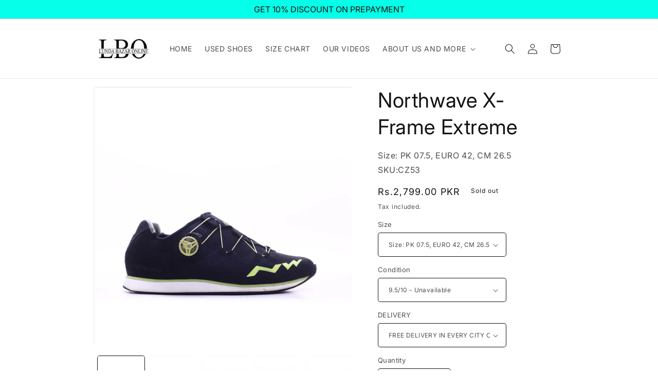

--- FILE ---
content_type: text/html; charset=utf-8
request_url: https://lundabazaronline.com/products/cz53
body_size: 29166
content:
<!doctype html>
<html class="no-js" lang="en">
  <head>
    <meta charset="utf-8">
    <meta http-equiv="X-UA-Compatible" content="IE=edge">
    <meta name="viewport" content="width=device-width,initial-scale=1">
    <meta name="theme-color" content="">
    <link rel="canonical" href="https://lundabazaronline.com/products/cz53">
    <link rel="preconnect" href="https://cdn.shopify.com" crossorigin><link rel="icon" type="image/png" href="//lundabazaronline.com/cdn/shop/files/logo_20416764-8dd8-4826-86a0-70411005b406.png?crop=center&height=32&v=1630519341&width=32"><link rel="preconnect" href="https://fonts.shopifycdn.com" crossorigin><link href="//lundabazaronline.com/cdn/shop/t/18/assets/pl--styles.css?v=168586364223453716571767782201" rel="stylesheet" type="text/css" media="all" />
    <link href="//lundabazaronline.com/cdn/shop/t/18/assets/pl--base.css?v=73139508501443132031767782202" rel="stylesheet" type="text/css" media="all" />

    <title>
      Northwave X-Frame Extreme
 &ndash; Lunda Bazar Online</title>

    
      <meta name="description" content="• 5% Discount of Pre-payments via Easypaisa, Jazz Cash and or Bank transfer• To get a Free Item as a Gift please visit and read, Click Here.• 100% Original Branded Used Shoes• Foreign Imported• Pre-washed, just Buy and Wear• Non-edited, Original Photos of all the Shoes• FREE Delivery in every City of Pakistan• 7 Days E">
    

    

<meta property="og:site_name" content="Lunda Bazar Online">
<meta property="og:url" content="https://lundabazaronline.com/products/cz53">
<meta property="og:title" content="Northwave X-Frame Extreme">
<meta property="og:type" content="product">
<meta property="og:description" content="• 5% Discount of Pre-payments via Easypaisa, Jazz Cash and or Bank transfer• To get a Free Item as a Gift please visit and read, Click Here.• 100% Original Branded Used Shoes• Foreign Imported• Pre-washed, just Buy and Wear• Non-edited, Original Photos of all the Shoes• FREE Delivery in every City of Pakistan• 7 Days E"><meta property="og:image" content="http://lundabazaronline.com/cdn/shop/products/cz53_northwavex_frame_extream_rr_7.5_42_26.5_c_9.5_2799_1.jpg?v=1609310976">
  <meta property="og:image:secure_url" content="https://lundabazaronline.com/cdn/shop/products/cz53_northwavex_frame_extream_rr_7.5_42_26.5_c_9.5_2799_1.jpg?v=1609310976">
  <meta property="og:image:width" content="2000">
  <meta property="og:image:height" content="2000"><meta property="og:price:amount" content="2,799.00">
  <meta property="og:price:currency" content="PKR"><meta name="twitter:card" content="summary_large_image">
<meta name="twitter:title" content="Northwave X-Frame Extreme">
<meta name="twitter:description" content="• 5% Discount of Pre-payments via Easypaisa, Jazz Cash and or Bank transfer• To get a Free Item as a Gift please visit and read, Click Here.• 100% Original Branded Used Shoes• Foreign Imported• Pre-washed, just Buy and Wear• Non-edited, Original Photos of all the Shoes• FREE Delivery in every City of Pakistan• 7 Days E">


    <script src="//lundabazaronline.com/cdn/shop/t/18/assets/constants.js?v=165488195745554878101684487389" defer="defer"></script>
    <script src="//lundabazaronline.com/cdn/shop/t/18/assets/pubsub.js?v=2921868252632587581684487391" defer="defer"></script>
    <script src="//lundabazaronline.com/cdn/shop/t/18/assets/global.js?v=85297797553816670871684487390" defer="defer"></script>
    <script src="//lundabazaronline.com/cdn/shop/t/18/assets/pl--base.js?v=100403568850949032381767782202" defer="defer"></script>
    <script>window.performance && window.performance.mark && window.performance.mark('shopify.content_for_header.start');</script><meta name="google-site-verification" content="lslDUNZiREmszx29DBoSNtrksk1ZqXcP6dcSnciT3Vk">
<meta id="shopify-digital-wallet" name="shopify-digital-wallet" content="/23446005/digital_wallets/dialog">
<link rel="alternate" type="application/json+oembed" href="https://lundabazaronline.com/products/cz53.oembed">
<script async="async" src="/checkouts/internal/preloads.js?locale=en-PK"></script>
<script id="shopify-features" type="application/json">{"accessToken":"e702d3d2a5dc8dc2feb81b748c59f0cc","betas":["rich-media-storefront-analytics"],"domain":"lundabazaronline.com","predictiveSearch":true,"shopId":23446005,"locale":"en"}</script>
<script>var Shopify = Shopify || {};
Shopify.shop = "lunda.myshopify.com";
Shopify.locale = "en";
Shopify.currency = {"active":"PKR","rate":"1.0"};
Shopify.country = "PK";
Shopify.theme = {"name":"LBO SPOTLIGHT","id":137058255091,"schema_name":"Spotlight","schema_version":"8.0.0","theme_store_id":1891,"role":"main"};
Shopify.theme.handle = "null";
Shopify.theme.style = {"id":null,"handle":null};
Shopify.cdnHost = "lundabazaronline.com/cdn";
Shopify.routes = Shopify.routes || {};
Shopify.routes.root = "/";</script>
<script type="module">!function(o){(o.Shopify=o.Shopify||{}).modules=!0}(window);</script>
<script>!function(o){function n(){var o=[];function n(){o.push(Array.prototype.slice.apply(arguments))}return n.q=o,n}var t=o.Shopify=o.Shopify||{};t.loadFeatures=n(),t.autoloadFeatures=n()}(window);</script>
<script id="shop-js-analytics" type="application/json">{"pageType":"product"}</script>
<script defer="defer" async type="module" src="//lundabazaronline.com/cdn/shopifycloud/shop-js/modules/v2/client.init-shop-cart-sync_BApSsMSl.en.esm.js"></script>
<script defer="defer" async type="module" src="//lundabazaronline.com/cdn/shopifycloud/shop-js/modules/v2/chunk.common_CBoos6YZ.esm.js"></script>
<script type="module">
  await import("//lundabazaronline.com/cdn/shopifycloud/shop-js/modules/v2/client.init-shop-cart-sync_BApSsMSl.en.esm.js");
await import("//lundabazaronline.com/cdn/shopifycloud/shop-js/modules/v2/chunk.common_CBoos6YZ.esm.js");

  window.Shopify.SignInWithShop?.initShopCartSync?.({"fedCMEnabled":true,"windoidEnabled":true});

</script>
<script>(function() {
  var isLoaded = false;
  function asyncLoad() {
    if (isLoaded) return;
    isLoaded = true;
    var urls = ["https:\/\/apps.synctrack.io\/cta-buttons\/cta-group-button.js?v=1761393733\u0026shop=lunda.myshopify.com","https:\/\/cdn.shopify.com\/s\/files\/1\/0084\/4470\/6879\/t\/1\/assets\/g0r1e0a1t2s0h2u1b1967spz.js?v=59090907490827811131660365524\u0026shop=lunda.myshopify.com","https:\/\/na.shgcdn3.com\/pixel-collector.js?shop=lunda.myshopify.com"];
    for (var i = 0; i < urls.length; i++) {
      var s = document.createElement('script');
      s.type = 'text/javascript';
      s.async = true;
      s.src = urls[i];
      var x = document.getElementsByTagName('script')[0];
      x.parentNode.insertBefore(s, x);
    }
  };
  if(window.attachEvent) {
    window.attachEvent('onload', asyncLoad);
  } else {
    window.addEventListener('load', asyncLoad, false);
  }
})();</script>
<script id="__st">var __st={"a":23446005,"offset":18000,"reqid":"e3663104-ee65-4cba-bb7c-a72fd766a9c4-1768912666","pageurl":"lundabazaronline.com\/products\/cz53","u":"8db664e8a003","p":"product","rtyp":"product","rid":6019700031650};</script>
<script>window.ShopifyPaypalV4VisibilityTracking = true;</script>
<script id="captcha-bootstrap">!function(){'use strict';const t='contact',e='account',n='new_comment',o=[[t,t],['blogs',n],['comments',n],[t,'customer']],c=[[e,'customer_login'],[e,'guest_login'],[e,'recover_customer_password'],[e,'create_customer']],r=t=>t.map((([t,e])=>`form[action*='/${t}']:not([data-nocaptcha='true']) input[name='form_type'][value='${e}']`)).join(','),a=t=>()=>t?[...document.querySelectorAll(t)].map((t=>t.form)):[];function s(){const t=[...o],e=r(t);return a(e)}const i='password',u='form_key',d=['recaptcha-v3-token','g-recaptcha-response','h-captcha-response',i],f=()=>{try{return window.sessionStorage}catch{return}},m='__shopify_v',_=t=>t.elements[u];function p(t,e,n=!1){try{const o=window.sessionStorage,c=JSON.parse(o.getItem(e)),{data:r}=function(t){const{data:e,action:n}=t;return t[m]||n?{data:e,action:n}:{data:t,action:n}}(c);for(const[e,n]of Object.entries(r))t.elements[e]&&(t.elements[e].value=n);n&&o.removeItem(e)}catch(o){console.error('form repopulation failed',{error:o})}}const l='form_type',E='cptcha';function T(t){t.dataset[E]=!0}const w=window,h=w.document,L='Shopify',v='ce_forms',y='captcha';let A=!1;((t,e)=>{const n=(g='f06e6c50-85a8-45c8-87d0-21a2b65856fe',I='https://cdn.shopify.com/shopifycloud/storefront-forms-hcaptcha/ce_storefront_forms_captcha_hcaptcha.v1.5.2.iife.js',D={infoText:'Protected by hCaptcha',privacyText:'Privacy',termsText:'Terms'},(t,e,n)=>{const o=w[L][v],c=o.bindForm;if(c)return c(t,g,e,D).then(n);var r;o.q.push([[t,g,e,D],n]),r=I,A||(h.body.append(Object.assign(h.createElement('script'),{id:'captcha-provider',async:!0,src:r})),A=!0)});var g,I,D;w[L]=w[L]||{},w[L][v]=w[L][v]||{},w[L][v].q=[],w[L][y]=w[L][y]||{},w[L][y].protect=function(t,e){n(t,void 0,e),T(t)},Object.freeze(w[L][y]),function(t,e,n,w,h,L){const[v,y,A,g]=function(t,e,n){const i=e?o:[],u=t?c:[],d=[...i,...u],f=r(d),m=r(i),_=r(d.filter((([t,e])=>n.includes(e))));return[a(f),a(m),a(_),s()]}(w,h,L),I=t=>{const e=t.target;return e instanceof HTMLFormElement?e:e&&e.form},D=t=>v().includes(t);t.addEventListener('submit',(t=>{const e=I(t);if(!e)return;const n=D(e)&&!e.dataset.hcaptchaBound&&!e.dataset.recaptchaBound,o=_(e),c=g().includes(e)&&(!o||!o.value);(n||c)&&t.preventDefault(),c&&!n&&(function(t){try{if(!f())return;!function(t){const e=f();if(!e)return;const n=_(t);if(!n)return;const o=n.value;o&&e.removeItem(o)}(t);const e=Array.from(Array(32),(()=>Math.random().toString(36)[2])).join('');!function(t,e){_(t)||t.append(Object.assign(document.createElement('input'),{type:'hidden',name:u})),t.elements[u].value=e}(t,e),function(t,e){const n=f();if(!n)return;const o=[...t.querySelectorAll(`input[type='${i}']`)].map((({name:t})=>t)),c=[...d,...o],r={};for(const[a,s]of new FormData(t).entries())c.includes(a)||(r[a]=s);n.setItem(e,JSON.stringify({[m]:1,action:t.action,data:r}))}(t,e)}catch(e){console.error('failed to persist form',e)}}(e),e.submit())}));const S=(t,e)=>{t&&!t.dataset[E]&&(n(t,e.some((e=>e===t))),T(t))};for(const o of['focusin','change'])t.addEventListener(o,(t=>{const e=I(t);D(e)&&S(e,y())}));const B=e.get('form_key'),M=e.get(l),P=B&&M;t.addEventListener('DOMContentLoaded',(()=>{const t=y();if(P)for(const e of t)e.elements[l].value===M&&p(e,B);[...new Set([...A(),...v().filter((t=>'true'===t.dataset.shopifyCaptcha))])].forEach((e=>S(e,t)))}))}(h,new URLSearchParams(w.location.search),n,t,e,['guest_login'])})(!0,!0)}();</script>
<script integrity="sha256-4kQ18oKyAcykRKYeNunJcIwy7WH5gtpwJnB7kiuLZ1E=" data-source-attribution="shopify.loadfeatures" defer="defer" src="//lundabazaronline.com/cdn/shopifycloud/storefront/assets/storefront/load_feature-a0a9edcb.js" crossorigin="anonymous"></script>
<script data-source-attribution="shopify.dynamic_checkout.dynamic.init">var Shopify=Shopify||{};Shopify.PaymentButton=Shopify.PaymentButton||{isStorefrontPortableWallets:!0,init:function(){window.Shopify.PaymentButton.init=function(){};var t=document.createElement("script");t.src="https://lundabazaronline.com/cdn/shopifycloud/portable-wallets/latest/portable-wallets.en.js",t.type="module",document.head.appendChild(t)}};
</script>
<script data-source-attribution="shopify.dynamic_checkout.buyer_consent">
  function portableWalletsHideBuyerConsent(e){var t=document.getElementById("shopify-buyer-consent"),n=document.getElementById("shopify-subscription-policy-button");t&&n&&(t.classList.add("hidden"),t.setAttribute("aria-hidden","true"),n.removeEventListener("click",e))}function portableWalletsShowBuyerConsent(e){var t=document.getElementById("shopify-buyer-consent"),n=document.getElementById("shopify-subscription-policy-button");t&&n&&(t.classList.remove("hidden"),t.removeAttribute("aria-hidden"),n.addEventListener("click",e))}window.Shopify?.PaymentButton&&(window.Shopify.PaymentButton.hideBuyerConsent=portableWalletsHideBuyerConsent,window.Shopify.PaymentButton.showBuyerConsent=portableWalletsShowBuyerConsent);
</script>
<script>
  function portableWalletsCleanup(e){e&&e.src&&console.error("Failed to load portable wallets script "+e.src);var t=document.querySelectorAll("shopify-accelerated-checkout .shopify-payment-button__skeleton, shopify-accelerated-checkout-cart .wallet-cart-button__skeleton"),e=document.getElementById("shopify-buyer-consent");for(let e=0;e<t.length;e++)t[e].remove();e&&e.remove()}function portableWalletsNotLoadedAsModule(e){e instanceof ErrorEvent&&"string"==typeof e.message&&e.message.includes("import.meta")&&"string"==typeof e.filename&&e.filename.includes("portable-wallets")&&(window.removeEventListener("error",portableWalletsNotLoadedAsModule),window.Shopify.PaymentButton.failedToLoad=e,"loading"===document.readyState?document.addEventListener("DOMContentLoaded",window.Shopify.PaymentButton.init):window.Shopify.PaymentButton.init())}window.addEventListener("error",portableWalletsNotLoadedAsModule);
</script>

<script type="module" src="https://lundabazaronline.com/cdn/shopifycloud/portable-wallets/latest/portable-wallets.en.js" onError="portableWalletsCleanup(this)" crossorigin="anonymous"></script>
<script nomodule>
  document.addEventListener("DOMContentLoaded", portableWalletsCleanup);
</script>

<link id="shopify-accelerated-checkout-styles" rel="stylesheet" media="screen" href="https://lundabazaronline.com/cdn/shopifycloud/portable-wallets/latest/accelerated-checkout-backwards-compat.css" crossorigin="anonymous">
<style id="shopify-accelerated-checkout-cart">
        #shopify-buyer-consent {
  margin-top: 1em;
  display: inline-block;
  width: 100%;
}

#shopify-buyer-consent.hidden {
  display: none;
}

#shopify-subscription-policy-button {
  background: none;
  border: none;
  padding: 0;
  text-decoration: underline;
  font-size: inherit;
  cursor: pointer;
}

#shopify-subscription-policy-button::before {
  box-shadow: none;
}

      </style>
<link rel="stylesheet" media="screen" href="//lundabazaronline.com/cdn/shop/t/18/compiled_assets/styles.css?v=44493">
<script id="sections-script" data-sections="header,footer" defer="defer" src="//lundabazaronline.com/cdn/shop/t/18/compiled_assets/scripts.js?v=44493"></script>
<script>window.performance && window.performance.mark && window.performance.mark('shopify.content_for_header.end');</script>


    <style data-shopify>
      @font-face {
  font-family: Inter;
  font-weight: 400;
  font-style: normal;
  font-display: swap;
  src: url("//lundabazaronline.com/cdn/fonts/inter/inter_n4.b2a3f24c19b4de56e8871f609e73ca7f6d2e2bb9.woff2") format("woff2"),
       url("//lundabazaronline.com/cdn/fonts/inter/inter_n4.af8052d517e0c9ffac7b814872cecc27ae1fa132.woff") format("woff");
}

      @font-face {
  font-family: Inter;
  font-weight: 700;
  font-style: normal;
  font-display: swap;
  src: url("//lundabazaronline.com/cdn/fonts/inter/inter_n7.02711e6b374660cfc7915d1afc1c204e633421e4.woff2") format("woff2"),
       url("//lundabazaronline.com/cdn/fonts/inter/inter_n7.6dab87426f6b8813070abd79972ceaf2f8d3b012.woff") format("woff");
}

      @font-face {
  font-family: Inter;
  font-weight: 400;
  font-style: italic;
  font-display: swap;
  src: url("//lundabazaronline.com/cdn/fonts/inter/inter_i4.feae1981dda792ab80d117249d9c7e0f1017e5b3.woff2") format("woff2"),
       url("//lundabazaronline.com/cdn/fonts/inter/inter_i4.62773b7113d5e5f02c71486623cf828884c85c6e.woff") format("woff");
}

      @font-face {
  font-family: Inter;
  font-weight: 700;
  font-style: italic;
  font-display: swap;
  src: url("//lundabazaronline.com/cdn/fonts/inter/inter_i7.b377bcd4cc0f160622a22d638ae7e2cd9b86ea4c.woff2") format("woff2"),
       url("//lundabazaronline.com/cdn/fonts/inter/inter_i7.7c69a6a34e3bb44fcf6f975857e13b9a9b25beb4.woff") format("woff");
}

      @font-face {
  font-family: Inter;
  font-weight: 400;
  font-style: normal;
  font-display: swap;
  src: url("//lundabazaronline.com/cdn/fonts/inter/inter_n4.b2a3f24c19b4de56e8871f609e73ca7f6d2e2bb9.woff2") format("woff2"),
       url("//lundabazaronline.com/cdn/fonts/inter/inter_n4.af8052d517e0c9ffac7b814872cecc27ae1fa132.woff") format("woff");
}


      :root {
        --font-body-family: Inter, sans-serif;
        --font-body-style: normal;
        --font-body-weight: 400;
        --font-body-weight-bold: 700;

        --font-heading-family: Inter, sans-serif;
        --font-heading-style: normal;
        --font-heading-weight: 400;

        --font-body-scale: 1.0;
        --font-heading-scale: 1.0;

        --color-base-text: 18, 18, 18;
        --color-shadow: 18, 18, 18;
        --color-base-background-1: 255, 255, 255;
        --color-base-background-2: 243, 243, 243;
        --color-base-solid-button-labels: 255, 255, 255;
        --color-base-outline-button-labels: 18, 18, 18;
        --color-base-accent-1: 18, 18, 18;
        --color-base-accent-2: 185, 0, 0;
        --payment-terms-background-color: #ffffff;

        --gradient-base-background-1: #ffffff;
        --gradient-base-background-2: #f3f3f3;
        --gradient-base-accent-1: #121212;
        --gradient-base-accent-2: #b90000;

        --media-padding: px;
        --media-border-opacity: 0.0;
        --media-border-width: 0px;
        --media-radius: 4px;
        --media-shadow-opacity: 0.0;
        --media-shadow-horizontal-offset: 0px;
        --media-shadow-vertical-offset: -40px;
        --media-shadow-blur-radius: 5px;
        --media-shadow-visible: 0;

        --page-width: 100rem;
        --page-width-margin: 0rem;

        --product-card-image-padding: 0.0rem;
        --product-card-corner-radius: 1.6rem;
        --product-card-text-alignment: left;
        --product-card-border-width: 0.0rem;
        --product-card-border-opacity: 0.1;
        --product-card-shadow-opacity: 0.0;
        --product-card-shadow-visible: 0;
        --product-card-shadow-horizontal-offset: 0.0rem;
        --product-card-shadow-vertical-offset: 0.4rem;
        --product-card-shadow-blur-radius: 0.5rem;

        --collection-card-image-padding: 0.0rem;
        --collection-card-corner-radius: 1.6rem;
        --collection-card-text-alignment: left;
        --collection-card-border-width: 0.0rem;
        --collection-card-border-opacity: 0.1;
        --collection-card-shadow-opacity: 0.0;
        --collection-card-shadow-visible: 0;
        --collection-card-shadow-horizontal-offset: 0.0rem;
        --collection-card-shadow-vertical-offset: 0.4rem;
        --collection-card-shadow-blur-radius: 0.5rem;

        --blog-card-image-padding: 0.0rem;
        --blog-card-corner-radius: 1.6rem;
        --blog-card-text-alignment: left;
        --blog-card-border-width: 0.0rem;
        --blog-card-border-opacity: 0.1;
        --blog-card-shadow-opacity: 0.0;
        --blog-card-shadow-visible: 0;
        --blog-card-shadow-horizontal-offset: 0.0rem;
        --blog-card-shadow-vertical-offset: 0.4rem;
        --blog-card-shadow-blur-radius: 0.5rem;

        --badge-corner-radius: 0.4rem;

        --popup-border-width: 1px;
        --popup-border-opacity: 1.0;
        --popup-corner-radius: 4px;
        --popup-shadow-opacity: 0.0;
        --popup-shadow-horizontal-offset: 0px;
        --popup-shadow-vertical-offset: 4px;
        --popup-shadow-blur-radius: 5px;

        --drawer-border-width: 1px;
        --drawer-border-opacity: 0.1;
        --drawer-shadow-opacity: 0.0;
        --drawer-shadow-horizontal-offset: 0px;
        --drawer-shadow-vertical-offset: 0px;
        --drawer-shadow-blur-radius: 5px;

        --spacing-sections-desktop: 0px;
        --spacing-sections-mobile: 0px;

        --grid-desktop-vertical-spacing: 20px;
        --grid-desktop-horizontal-spacing: 16px;
        --grid-mobile-vertical-spacing: 10px;
        --grid-mobile-horizontal-spacing: 8px;

        --text-boxes-border-opacity: 0.1;
        --text-boxes-border-width: 0px;
        --text-boxes-radius: 0px;
        --text-boxes-shadow-opacity: 0.0;
        --text-boxes-shadow-visible: 0;
        --text-boxes-shadow-horizontal-offset: 0px;
        --text-boxes-shadow-vertical-offset: 4px;
        --text-boxes-shadow-blur-radius: 5px;

        --buttons-radius: 4px;
        --buttons-radius-outset: 5px;
        --buttons-border-width: 1px;
        --buttons-border-opacity: 1.0;
        --buttons-shadow-opacity: 0.0;
        --buttons-shadow-visible: 0;
        --buttons-shadow-horizontal-offset: 0px;
        --buttons-shadow-vertical-offset: 4px;
        --buttons-shadow-blur-radius: 5px;
        --buttons-border-offset: 0.3px;

        --inputs-radius: 4px;
        --inputs-border-width: 1px;
        --inputs-border-opacity: 1.0;
        --inputs-shadow-opacity: 0.0;
        --inputs-shadow-horizontal-offset: 0px;
        --inputs-margin-offset: 0px;
        --inputs-shadow-vertical-offset: 4px;
        --inputs-shadow-blur-radius: 5px;
        --inputs-radius-outset: 5px;

        --variant-pills-radius: 40px;
        --variant-pills-border-width: 1px;
        --variant-pills-border-opacity: 0.55;
        --variant-pills-shadow-opacity: 0.0;
        --variant-pills-shadow-horizontal-offset: 0px;
        --variant-pills-shadow-vertical-offset: 4px;
        --variant-pills-shadow-blur-radius: 5px;
      }

      *,
      *::before,
      *::after {
        box-sizing: inherit;
      }

      html {
        box-sizing: border-box;
        font-size: calc(var(--font-body-scale) * 62.5%);
        height: 100%;
      }

      body {
        display: grid;
        grid-template-rows: auto auto 1fr auto;
        grid-template-columns: 100%;
        min-height: 100%;
        margin: 0;
        font-size: 1.5rem;
        letter-spacing: 0.06rem;
        line-height: calc(1 + 0.8 / var(--font-body-scale));
        font-family: var(--font-body-family);
        font-style: var(--font-body-style);
        font-weight: var(--font-body-weight);
      }

      @media screen and (min-width: 750px) {
        body {
          font-size: 1.6rem;
        }
      }
    </style>

    <link href="//lundabazaronline.com/cdn/shop/t/18/assets/base.css?v=41491674942732395231685527217" rel="stylesheet" type="text/css" media="all" />
<link rel="preload" as="font" href="//lundabazaronline.com/cdn/fonts/inter/inter_n4.b2a3f24c19b4de56e8871f609e73ca7f6d2e2bb9.woff2" type="font/woff2" crossorigin><link rel="preload" as="font" href="//lundabazaronline.com/cdn/fonts/inter/inter_n4.b2a3f24c19b4de56e8871f609e73ca7f6d2e2bb9.woff2" type="font/woff2" crossorigin><link
        rel="stylesheet"
        href="//lundabazaronline.com/cdn/shop/t/18/assets/component-predictive-search.css?v=85913294783299393391684487390"
        media="print"
        onload="this.media='all'"
      ><script>
      document.documentElement.className = document.documentElement.className.replace('no-js', 'js');
      if (Shopify.designMode) {
        document.documentElement.classList.add('shopify-design-mode');
      }
    </script>

    

<script type="text/javascript">
  
    window.SHG_CUSTOMER = null;
  
</script>










  <script src="https://cdn.shopify.com/extensions/035dc37c-61aa-4648-9c40-5c9a672f6cc5/floatify-cta-social-buttons-2/assets/cta-group-button.js" type="text/javascript" defer="defer"></script>
<link href="https://monorail-edge.shopifysvc.com" rel="dns-prefetch">
<script>(function(){if ("sendBeacon" in navigator && "performance" in window) {try {var session_token_from_headers = performance.getEntriesByType('navigation')[0].serverTiming.find(x => x.name == '_s').description;} catch {var session_token_from_headers = undefined;}var session_cookie_matches = document.cookie.match(/_shopify_s=([^;]*)/);var session_token_from_cookie = session_cookie_matches && session_cookie_matches.length === 2 ? session_cookie_matches[1] : "";var session_token = session_token_from_headers || session_token_from_cookie || "";function handle_abandonment_event(e) {var entries = performance.getEntries().filter(function(entry) {return /monorail-edge.shopifysvc.com/.test(entry.name);});if (!window.abandonment_tracked && entries.length === 0) {window.abandonment_tracked = true;var currentMs = Date.now();var navigation_start = performance.timing.navigationStart;var payload = {shop_id: 23446005,url: window.location.href,navigation_start,duration: currentMs - navigation_start,session_token,page_type: "product"};window.navigator.sendBeacon("https://monorail-edge.shopifysvc.com/v1/produce", JSON.stringify({schema_id: "online_store_buyer_site_abandonment/1.1",payload: payload,metadata: {event_created_at_ms: currentMs,event_sent_at_ms: currentMs}}));}}window.addEventListener('pagehide', handle_abandonment_event);}}());</script>
<script id="web-pixels-manager-setup">(function e(e,d,r,n,o){if(void 0===o&&(o={}),!Boolean(null===(a=null===(i=window.Shopify)||void 0===i?void 0:i.analytics)||void 0===a?void 0:a.replayQueue)){var i,a;window.Shopify=window.Shopify||{};var t=window.Shopify;t.analytics=t.analytics||{};var s=t.analytics;s.replayQueue=[],s.publish=function(e,d,r){return s.replayQueue.push([e,d,r]),!0};try{self.performance.mark("wpm:start")}catch(e){}var l=function(){var e={modern:/Edge?\/(1{2}[4-9]|1[2-9]\d|[2-9]\d{2}|\d{4,})\.\d+(\.\d+|)|Firefox\/(1{2}[4-9]|1[2-9]\d|[2-9]\d{2}|\d{4,})\.\d+(\.\d+|)|Chrom(ium|e)\/(9{2}|\d{3,})\.\d+(\.\d+|)|(Maci|X1{2}).+ Version\/(15\.\d+|(1[6-9]|[2-9]\d|\d{3,})\.\d+)([,.]\d+|)( \(\w+\)|)( Mobile\/\w+|) Safari\/|Chrome.+OPR\/(9{2}|\d{3,})\.\d+\.\d+|(CPU[ +]OS|iPhone[ +]OS|CPU[ +]iPhone|CPU IPhone OS|CPU iPad OS)[ +]+(15[._]\d+|(1[6-9]|[2-9]\d|\d{3,})[._]\d+)([._]\d+|)|Android:?[ /-](13[3-9]|1[4-9]\d|[2-9]\d{2}|\d{4,})(\.\d+|)(\.\d+|)|Android.+Firefox\/(13[5-9]|1[4-9]\d|[2-9]\d{2}|\d{4,})\.\d+(\.\d+|)|Android.+Chrom(ium|e)\/(13[3-9]|1[4-9]\d|[2-9]\d{2}|\d{4,})\.\d+(\.\d+|)|SamsungBrowser\/([2-9]\d|\d{3,})\.\d+/,legacy:/Edge?\/(1[6-9]|[2-9]\d|\d{3,})\.\d+(\.\d+|)|Firefox\/(5[4-9]|[6-9]\d|\d{3,})\.\d+(\.\d+|)|Chrom(ium|e)\/(5[1-9]|[6-9]\d|\d{3,})\.\d+(\.\d+|)([\d.]+$|.*Safari\/(?![\d.]+ Edge\/[\d.]+$))|(Maci|X1{2}).+ Version\/(10\.\d+|(1[1-9]|[2-9]\d|\d{3,})\.\d+)([,.]\d+|)( \(\w+\)|)( Mobile\/\w+|) Safari\/|Chrome.+OPR\/(3[89]|[4-9]\d|\d{3,})\.\d+\.\d+|(CPU[ +]OS|iPhone[ +]OS|CPU[ +]iPhone|CPU IPhone OS|CPU iPad OS)[ +]+(10[._]\d+|(1[1-9]|[2-9]\d|\d{3,})[._]\d+)([._]\d+|)|Android:?[ /-](13[3-9]|1[4-9]\d|[2-9]\d{2}|\d{4,})(\.\d+|)(\.\d+|)|Mobile Safari.+OPR\/([89]\d|\d{3,})\.\d+\.\d+|Android.+Firefox\/(13[5-9]|1[4-9]\d|[2-9]\d{2}|\d{4,})\.\d+(\.\d+|)|Android.+Chrom(ium|e)\/(13[3-9]|1[4-9]\d|[2-9]\d{2}|\d{4,})\.\d+(\.\d+|)|Android.+(UC? ?Browser|UCWEB|U3)[ /]?(15\.([5-9]|\d{2,})|(1[6-9]|[2-9]\d|\d{3,})\.\d+)\.\d+|SamsungBrowser\/(5\.\d+|([6-9]|\d{2,})\.\d+)|Android.+MQ{2}Browser\/(14(\.(9|\d{2,})|)|(1[5-9]|[2-9]\d|\d{3,})(\.\d+|))(\.\d+|)|K[Aa][Ii]OS\/(3\.\d+|([4-9]|\d{2,})\.\d+)(\.\d+|)/},d=e.modern,r=e.legacy,n=navigator.userAgent;return n.match(d)?"modern":n.match(r)?"legacy":"unknown"}(),u="modern"===l?"modern":"legacy",c=(null!=n?n:{modern:"",legacy:""})[u],f=function(e){return[e.baseUrl,"/wpm","/b",e.hashVersion,"modern"===e.buildTarget?"m":"l",".js"].join("")}({baseUrl:d,hashVersion:r,buildTarget:u}),m=function(e){var d=e.version,r=e.bundleTarget,n=e.surface,o=e.pageUrl,i=e.monorailEndpoint;return{emit:function(e){var a=e.status,t=e.errorMsg,s=(new Date).getTime(),l=JSON.stringify({metadata:{event_sent_at_ms:s},events:[{schema_id:"web_pixels_manager_load/3.1",payload:{version:d,bundle_target:r,page_url:o,status:a,surface:n,error_msg:t},metadata:{event_created_at_ms:s}}]});if(!i)return console&&console.warn&&console.warn("[Web Pixels Manager] No Monorail endpoint provided, skipping logging."),!1;try{return self.navigator.sendBeacon.bind(self.navigator)(i,l)}catch(e){}var u=new XMLHttpRequest;try{return u.open("POST",i,!0),u.setRequestHeader("Content-Type","text/plain"),u.send(l),!0}catch(e){return console&&console.warn&&console.warn("[Web Pixels Manager] Got an unhandled error while logging to Monorail."),!1}}}}({version:r,bundleTarget:l,surface:e.surface,pageUrl:self.location.href,monorailEndpoint:e.monorailEndpoint});try{o.browserTarget=l,function(e){var d=e.src,r=e.async,n=void 0===r||r,o=e.onload,i=e.onerror,a=e.sri,t=e.scriptDataAttributes,s=void 0===t?{}:t,l=document.createElement("script"),u=document.querySelector("head"),c=document.querySelector("body");if(l.async=n,l.src=d,a&&(l.integrity=a,l.crossOrigin="anonymous"),s)for(var f in s)if(Object.prototype.hasOwnProperty.call(s,f))try{l.dataset[f]=s[f]}catch(e){}if(o&&l.addEventListener("load",o),i&&l.addEventListener("error",i),u)u.appendChild(l);else{if(!c)throw new Error("Did not find a head or body element to append the script");c.appendChild(l)}}({src:f,async:!0,onload:function(){if(!function(){var e,d;return Boolean(null===(d=null===(e=window.Shopify)||void 0===e?void 0:e.analytics)||void 0===d?void 0:d.initialized)}()){var d=window.webPixelsManager.init(e)||void 0;if(d){var r=window.Shopify.analytics;r.replayQueue.forEach((function(e){var r=e[0],n=e[1],o=e[2];d.publishCustomEvent(r,n,o)})),r.replayQueue=[],r.publish=d.publishCustomEvent,r.visitor=d.visitor,r.initialized=!0}}},onerror:function(){return m.emit({status:"failed",errorMsg:"".concat(f," has failed to load")})},sri:function(e){var d=/^sha384-[A-Za-z0-9+/=]+$/;return"string"==typeof e&&d.test(e)}(c)?c:"",scriptDataAttributes:o}),m.emit({status:"loading"})}catch(e){m.emit({status:"failed",errorMsg:(null==e?void 0:e.message)||"Unknown error"})}}})({shopId: 23446005,storefrontBaseUrl: "https://lundabazaronline.com",extensionsBaseUrl: "https://extensions.shopifycdn.com/cdn/shopifycloud/web-pixels-manager",monorailEndpoint: "https://monorail-edge.shopifysvc.com/unstable/produce_batch",surface: "storefront-renderer",enabledBetaFlags: ["2dca8a86"],webPixelsConfigList: [{"id":"1729986803","configuration":"{\"pixel_id\":\"1349661089484689\",\"pixel_type\":\"facebook_pixel\"}","eventPayloadVersion":"v1","runtimeContext":"OPEN","scriptVersion":"ca16bc87fe92b6042fbaa3acc2fbdaa6","type":"APP","apiClientId":2329312,"privacyPurposes":["ANALYTICS","MARKETING","SALE_OF_DATA"],"dataSharingAdjustments":{"protectedCustomerApprovalScopes":["read_customer_address","read_customer_email","read_customer_name","read_customer_personal_data","read_customer_phone"]}},{"id":"962101491","configuration":"{\"site_id\":\"ee511e57-ece6-4972-a13b-ce0d819ea670\",\"analytics_endpoint\":\"https:\\\/\\\/na.shgcdn3.com\"}","eventPayloadVersion":"v1","runtimeContext":"STRICT","scriptVersion":"695709fc3f146fa50a25299517a954f2","type":"APP","apiClientId":1158168,"privacyPurposes":["ANALYTICS","MARKETING","SALE_OF_DATA"],"dataSharingAdjustments":{"protectedCustomerApprovalScopes":["read_customer_personal_data"]}},{"id":"543031539","configuration":"{\"config\":\"{\\\"pixel_id\\\":\\\"GT-K8F8GHJ\\\",\\\"gtag_events\\\":[{\\\"type\\\":\\\"purchase\\\",\\\"action_label\\\":\\\"MC-PR7G3H51BX\\\"},{\\\"type\\\":\\\"page_view\\\",\\\"action_label\\\":\\\"MC-PR7G3H51BX\\\"},{\\\"type\\\":\\\"view_item\\\",\\\"action_label\\\":\\\"MC-PR7G3H51BX\\\"}],\\\"enable_monitoring_mode\\\":false}\"}","eventPayloadVersion":"v1","runtimeContext":"OPEN","scriptVersion":"b2a88bafab3e21179ed38636efcd8a93","type":"APP","apiClientId":1780363,"privacyPurposes":[],"dataSharingAdjustments":{"protectedCustomerApprovalScopes":["read_customer_address","read_customer_email","read_customer_name","read_customer_personal_data","read_customer_phone"]}},{"id":"55214323","eventPayloadVersion":"v1","runtimeContext":"LAX","scriptVersion":"1","type":"CUSTOM","privacyPurposes":["MARKETING"],"name":"Meta pixel (migrated)"},{"id":"64880883","eventPayloadVersion":"v1","runtimeContext":"LAX","scriptVersion":"1","type":"CUSTOM","privacyPurposes":["ANALYTICS"],"name":"Google Analytics tag (migrated)"},{"id":"shopify-app-pixel","configuration":"{}","eventPayloadVersion":"v1","runtimeContext":"STRICT","scriptVersion":"0450","apiClientId":"shopify-pixel","type":"APP","privacyPurposes":["ANALYTICS","MARKETING"]},{"id":"shopify-custom-pixel","eventPayloadVersion":"v1","runtimeContext":"LAX","scriptVersion":"0450","apiClientId":"shopify-pixel","type":"CUSTOM","privacyPurposes":["ANALYTICS","MARKETING"]}],isMerchantRequest: false,initData: {"shop":{"name":"Lunda Bazar Online","paymentSettings":{"currencyCode":"PKR"},"myshopifyDomain":"lunda.myshopify.com","countryCode":"PK","storefrontUrl":"https:\/\/lundabazaronline.com"},"customer":null,"cart":null,"checkout":null,"productVariants":[{"price":{"amount":2799.0,"currencyCode":"PKR"},"product":{"title":"Northwave X-Frame Extreme","vendor":"Size: PK 07.5, EURO 42, CM 26.5","id":"6019700031650","untranslatedTitle":"Northwave X-Frame Extreme","url":"\/products\/cz53","type":"FOOTWEAR"},"id":"37394014175394","image":{"src":"\/\/lundabazaronline.com\/cdn\/shop\/products\/cz53_northwavex_frame_extream_rr_7.5_42_26.5_c_9.5_2799_1.jpg?v=1609310976"},"sku":"CZ53","title":"Size: PK 07.5, EURO 42, CM 26.5 \/ 9.5\/10 \/ FREE DELIVERY IN EVERY CITY OF PAKISTAN","untranslatedTitle":"Size: PK 07.5, EURO 42, CM 26.5 \/ 9.5\/10 \/ FREE DELIVERY IN EVERY CITY OF PAKISTAN"}],"purchasingCompany":null},},"https://lundabazaronline.com/cdn","fcfee988w5aeb613cpc8e4bc33m6693e112",{"modern":"","legacy":""},{"shopId":"23446005","storefrontBaseUrl":"https:\/\/lundabazaronline.com","extensionBaseUrl":"https:\/\/extensions.shopifycdn.com\/cdn\/shopifycloud\/web-pixels-manager","surface":"storefront-renderer","enabledBetaFlags":"[\"2dca8a86\"]","isMerchantRequest":"false","hashVersion":"fcfee988w5aeb613cpc8e4bc33m6693e112","publish":"custom","events":"[[\"page_viewed\",{}],[\"product_viewed\",{\"productVariant\":{\"price\":{\"amount\":2799.0,\"currencyCode\":\"PKR\"},\"product\":{\"title\":\"Northwave X-Frame Extreme\",\"vendor\":\"Size: PK 07.5, EURO 42, CM 26.5\",\"id\":\"6019700031650\",\"untranslatedTitle\":\"Northwave X-Frame Extreme\",\"url\":\"\/products\/cz53\",\"type\":\"FOOTWEAR\"},\"id\":\"37394014175394\",\"image\":{\"src\":\"\/\/lundabazaronline.com\/cdn\/shop\/products\/cz53_northwavex_frame_extream_rr_7.5_42_26.5_c_9.5_2799_1.jpg?v=1609310976\"},\"sku\":\"CZ53\",\"title\":\"Size: PK 07.5, EURO 42, CM 26.5 \/ 9.5\/10 \/ FREE DELIVERY IN EVERY CITY OF PAKISTAN\",\"untranslatedTitle\":\"Size: PK 07.5, EURO 42, CM 26.5 \/ 9.5\/10 \/ FREE DELIVERY IN EVERY CITY OF PAKISTAN\"}}]]"});</script><script>
  window.ShopifyAnalytics = window.ShopifyAnalytics || {};
  window.ShopifyAnalytics.meta = window.ShopifyAnalytics.meta || {};
  window.ShopifyAnalytics.meta.currency = 'PKR';
  var meta = {"product":{"id":6019700031650,"gid":"gid:\/\/shopify\/Product\/6019700031650","vendor":"Size: PK 07.5, EURO 42, CM 26.5","type":"FOOTWEAR","handle":"cz53","variants":[{"id":37394014175394,"price":279900,"name":"Northwave X-Frame Extreme - Size: PK 07.5, EURO 42, CM 26.5 \/ 9.5\/10 \/ FREE DELIVERY IN EVERY CITY OF PAKISTAN","public_title":"Size: PK 07.5, EURO 42, CM 26.5 \/ 9.5\/10 \/ FREE DELIVERY IN EVERY CITY OF PAKISTAN","sku":"CZ53"}],"remote":false},"page":{"pageType":"product","resourceType":"product","resourceId":6019700031650,"requestId":"e3663104-ee65-4cba-bb7c-a72fd766a9c4-1768912666"}};
  for (var attr in meta) {
    window.ShopifyAnalytics.meta[attr] = meta[attr];
  }
</script>
<script class="analytics">
  (function () {
    var customDocumentWrite = function(content) {
      var jquery = null;

      if (window.jQuery) {
        jquery = window.jQuery;
      } else if (window.Checkout && window.Checkout.$) {
        jquery = window.Checkout.$;
      }

      if (jquery) {
        jquery('body').append(content);
      }
    };

    var hasLoggedConversion = function(token) {
      if (token) {
        return document.cookie.indexOf('loggedConversion=' + token) !== -1;
      }
      return false;
    }

    var setCookieIfConversion = function(token) {
      if (token) {
        var twoMonthsFromNow = new Date(Date.now());
        twoMonthsFromNow.setMonth(twoMonthsFromNow.getMonth() + 2);

        document.cookie = 'loggedConversion=' + token + '; expires=' + twoMonthsFromNow;
      }
    }

    var trekkie = window.ShopifyAnalytics.lib = window.trekkie = window.trekkie || [];
    if (trekkie.integrations) {
      return;
    }
    trekkie.methods = [
      'identify',
      'page',
      'ready',
      'track',
      'trackForm',
      'trackLink'
    ];
    trekkie.factory = function(method) {
      return function() {
        var args = Array.prototype.slice.call(arguments);
        args.unshift(method);
        trekkie.push(args);
        return trekkie;
      };
    };
    for (var i = 0; i < trekkie.methods.length; i++) {
      var key = trekkie.methods[i];
      trekkie[key] = trekkie.factory(key);
    }
    trekkie.load = function(config) {
      trekkie.config = config || {};
      trekkie.config.initialDocumentCookie = document.cookie;
      var first = document.getElementsByTagName('script')[0];
      var script = document.createElement('script');
      script.type = 'text/javascript';
      script.onerror = function(e) {
        var scriptFallback = document.createElement('script');
        scriptFallback.type = 'text/javascript';
        scriptFallback.onerror = function(error) {
                var Monorail = {
      produce: function produce(monorailDomain, schemaId, payload) {
        var currentMs = new Date().getTime();
        var event = {
          schema_id: schemaId,
          payload: payload,
          metadata: {
            event_created_at_ms: currentMs,
            event_sent_at_ms: currentMs
          }
        };
        return Monorail.sendRequest("https://" + monorailDomain + "/v1/produce", JSON.stringify(event));
      },
      sendRequest: function sendRequest(endpointUrl, payload) {
        // Try the sendBeacon API
        if (window && window.navigator && typeof window.navigator.sendBeacon === 'function' && typeof window.Blob === 'function' && !Monorail.isIos12()) {
          var blobData = new window.Blob([payload], {
            type: 'text/plain'
          });

          if (window.navigator.sendBeacon(endpointUrl, blobData)) {
            return true;
          } // sendBeacon was not successful

        } // XHR beacon

        var xhr = new XMLHttpRequest();

        try {
          xhr.open('POST', endpointUrl);
          xhr.setRequestHeader('Content-Type', 'text/plain');
          xhr.send(payload);
        } catch (e) {
          console.log(e);
        }

        return false;
      },
      isIos12: function isIos12() {
        return window.navigator.userAgent.lastIndexOf('iPhone; CPU iPhone OS 12_') !== -1 || window.navigator.userAgent.lastIndexOf('iPad; CPU OS 12_') !== -1;
      }
    };
    Monorail.produce('monorail-edge.shopifysvc.com',
      'trekkie_storefront_load_errors/1.1',
      {shop_id: 23446005,
      theme_id: 137058255091,
      app_name: "storefront",
      context_url: window.location.href,
      source_url: "//lundabazaronline.com/cdn/s/trekkie.storefront.cd680fe47e6c39ca5d5df5f0a32d569bc48c0f27.min.js"});

        };
        scriptFallback.async = true;
        scriptFallback.src = '//lundabazaronline.com/cdn/s/trekkie.storefront.cd680fe47e6c39ca5d5df5f0a32d569bc48c0f27.min.js';
        first.parentNode.insertBefore(scriptFallback, first);
      };
      script.async = true;
      script.src = '//lundabazaronline.com/cdn/s/trekkie.storefront.cd680fe47e6c39ca5d5df5f0a32d569bc48c0f27.min.js';
      first.parentNode.insertBefore(script, first);
    };
    trekkie.load(
      {"Trekkie":{"appName":"storefront","development":false,"defaultAttributes":{"shopId":23446005,"isMerchantRequest":null,"themeId":137058255091,"themeCityHash":"17954105329195822564","contentLanguage":"en","currency":"PKR","eventMetadataId":"411d1bac-3dc0-49f0-98d5-dcb2187ca58d"},"isServerSideCookieWritingEnabled":true,"monorailRegion":"shop_domain","enabledBetaFlags":["65f19447"]},"Session Attribution":{},"S2S":{"facebookCapiEnabled":true,"source":"trekkie-storefront-renderer","apiClientId":580111}}
    );

    var loaded = false;
    trekkie.ready(function() {
      if (loaded) return;
      loaded = true;

      window.ShopifyAnalytics.lib = window.trekkie;

      var originalDocumentWrite = document.write;
      document.write = customDocumentWrite;
      try { window.ShopifyAnalytics.merchantGoogleAnalytics.call(this); } catch(error) {};
      document.write = originalDocumentWrite;

      window.ShopifyAnalytics.lib.page(null,{"pageType":"product","resourceType":"product","resourceId":6019700031650,"requestId":"e3663104-ee65-4cba-bb7c-a72fd766a9c4-1768912666","shopifyEmitted":true});

      var match = window.location.pathname.match(/checkouts\/(.+)\/(thank_you|post_purchase)/)
      var token = match? match[1]: undefined;
      if (!hasLoggedConversion(token)) {
        setCookieIfConversion(token);
        window.ShopifyAnalytics.lib.track("Viewed Product",{"currency":"PKR","variantId":37394014175394,"productId":6019700031650,"productGid":"gid:\/\/shopify\/Product\/6019700031650","name":"Northwave X-Frame Extreme - Size: PK 07.5, EURO 42, CM 26.5 \/ 9.5\/10 \/ FREE DELIVERY IN EVERY CITY OF PAKISTAN","price":"2799.00","sku":"CZ53","brand":"Size: PK 07.5, EURO 42, CM 26.5","variant":"Size: PK 07.5, EURO 42, CM 26.5 \/ 9.5\/10 \/ FREE DELIVERY IN EVERY CITY OF PAKISTAN","category":"FOOTWEAR","nonInteraction":true,"remote":false},undefined,undefined,{"shopifyEmitted":true});
      window.ShopifyAnalytics.lib.track("monorail:\/\/trekkie_storefront_viewed_product\/1.1",{"currency":"PKR","variantId":37394014175394,"productId":6019700031650,"productGid":"gid:\/\/shopify\/Product\/6019700031650","name":"Northwave X-Frame Extreme - Size: PK 07.5, EURO 42, CM 26.5 \/ 9.5\/10 \/ FREE DELIVERY IN EVERY CITY OF PAKISTAN","price":"2799.00","sku":"CZ53","brand":"Size: PK 07.5, EURO 42, CM 26.5","variant":"Size: PK 07.5, EURO 42, CM 26.5 \/ 9.5\/10 \/ FREE DELIVERY IN EVERY CITY OF PAKISTAN","category":"FOOTWEAR","nonInteraction":true,"remote":false,"referer":"https:\/\/lundabazaronline.com\/products\/cz53"});
      }
    });


        var eventsListenerScript = document.createElement('script');
        eventsListenerScript.async = true;
        eventsListenerScript.src = "//lundabazaronline.com/cdn/shopifycloud/storefront/assets/shop_events_listener-3da45d37.js";
        document.getElementsByTagName('head')[0].appendChild(eventsListenerScript);

})();</script>
  <script>
  if (!window.ga || (window.ga && typeof window.ga !== 'function')) {
    window.ga = function ga() {
      (window.ga.q = window.ga.q || []).push(arguments);
      if (window.Shopify && window.Shopify.analytics && typeof window.Shopify.analytics.publish === 'function') {
        window.Shopify.analytics.publish("ga_stub_called", {}, {sendTo: "google_osp_migration"});
      }
      console.error("Shopify's Google Analytics stub called with:", Array.from(arguments), "\nSee https://help.shopify.com/manual/promoting-marketing/pixels/pixel-migration#google for more information.");
    };
    if (window.Shopify && window.Shopify.analytics && typeof window.Shopify.analytics.publish === 'function') {
      window.Shopify.analytics.publish("ga_stub_initialized", {}, {sendTo: "google_osp_migration"});
    }
  }
</script>
<script
  defer
  src="https://lundabazaronline.com/cdn/shopifycloud/perf-kit/shopify-perf-kit-3.0.4.min.js"
  data-application="storefront-renderer"
  data-shop-id="23446005"
  data-render-region="gcp-us-central1"
  data-page-type="product"
  data-theme-instance-id="137058255091"
  data-theme-name="Spotlight"
  data-theme-version="8.0.0"
  data-monorail-region="shop_domain"
  data-resource-timing-sampling-rate="10"
  data-shs="true"
  data-shs-beacon="true"
  data-shs-export-with-fetch="true"
  data-shs-logs-sample-rate="1"
  data-shs-beacon-endpoint="https://lundabazaronline.com/api/collect"
></script>
</head>

  <body class="gradient">
    <a class="skip-to-content-link button visually-hidden" href="#MainContent">
      Skip to content
    </a>

<script src="//lundabazaronline.com/cdn/shop/t/18/assets/cart.js?v=152621234464311990471684487389" defer="defer"></script>

<style>
  .drawer {
    visibility: hidden;
  }
</style>

<cart-drawer class="drawer is-empty">
  <div id="CartDrawer" class="cart-drawer">
    <div id="CartDrawer-Overlay" class="cart-drawer__overlay"></div>
    <div
      class="drawer__inner"
      role="dialog"
      aria-modal="true"
      aria-label="Your cart"
      tabindex="-1"
    ><div class="drawer__inner-empty">
          <div class="cart-drawer__warnings center cart-drawer__warnings--has-collection">
            <div class="cart-drawer__empty-content">
              <h2 class="cart__empty-text">Your cart is empty</h2>
              <button
                class="drawer__close"
                type="button"
                onclick="this.closest('cart-drawer').close()"
                aria-label="Close"
              >
                <svg
  xmlns="http://www.w3.org/2000/svg"
  aria-hidden="true"
  focusable="false"
  class="icon icon-close"
  fill="none"
  viewBox="0 0 18 17"
>
  <path d="M.865 15.978a.5.5 0 00.707.707l7.433-7.431 7.579 7.282a.501.501 0 00.846-.37.5.5 0 00-.153-.351L9.712 8.546l7.417-7.416a.5.5 0 10-.707-.708L8.991 7.853 1.413.573a.5.5 0 10-.693.72l7.563 7.268-7.418 7.417z" fill="currentColor">
</svg>

              </button>
              <a href="/collections/all" class="button">
                Continue shopping
              </a><p class="cart__login-title h3">Have an account?</p>
                <p class="cart__login-paragraph">
                  <a href="/account/login" class="link underlined-link">Log in</a> to check out faster.
                </p></div>
          </div><div class="cart-drawer__collection">
              
<div class="card-wrapper animate-arrow collection-card-wrapper">
  <div
    class="
      card
      card--standard
       card--media
      
      
      
    "
    style="--ratio-percent: 100%;"
  >
    <div
      class="card__inner color-background-2 gradient ratio"
      style="--ratio-percent: 100%;"
    ><div class="card__media">
          <div class="media media--transparent media--hover-effect">
            <img
              srcset="//lundabazaronline.com/cdn/shop/collections/LBO_SS.png?v=1709375871&width=165 165w,//lundabazaronline.com/cdn/shop/collections/LBO_SS.png?v=1709375871&width=330 330w,//lundabazaronline.com/cdn/shop/collections/LBO_SS.png?v=1709375871&width=535 535w,//lundabazaronline.com/cdn/shop/collections/LBO_SS.png?v=1709375871&width=750 750w,//lundabazaronline.com/cdn/shop/collections/LBO_SS.png?v=1709375871&width=1000 1000w,//lundabazaronline.com/cdn/shop/collections/LBO_SS.png?v=1709375871&width=1500 1500w,//lundabazaronline.com/cdn/shop/collections/LBO_SS.png?v=1709375871 1920w
              "
              src="//lundabazaronline.com/cdn/shop/collections/LBO_SS.png?v=1709375871&width=1500"
              sizes="
                (min-width: 1000px) 900px,
                (min-width: 750px) calc(100vw - 10rem),
                calc(100vw - 3rem)
              "
              alt=""
              height="684"
              width="1920"
              loading="lazy"
              class="motion-reduce"
            >
          </div>
        </div><div class="card__content">
        <div class="card__information">
          <h3 class="card__heading">
            <a
              
                href="/collections/sports-shoes"
              
              class="full-unstyled-link"
            >Original Imported Used Shoes
            </a>
          </h3><p class="card__caption">TO GET DAILY DISCOUNTS, SAVE OUR WHATSAPP +923361029923 AND MESSAGE US TO JOIN DAILY...<span class="icon-wrap">&nbsp;<svg
  viewBox="0 0 14 10"
  fill="none"
  aria-hidden="true"
  focusable="false"
  class="icon icon-arrow"
  xmlns="http://www.w3.org/2000/svg"
>
  <path fill-rule="evenodd" clip-rule="evenodd" d="M8.537.808a.5.5 0 01.817-.162l4 4a.5.5 0 010 .708l-4 4a.5.5 0 11-.708-.708L11.793 5.5H1a.5.5 0 010-1h10.793L8.646 1.354a.5.5 0 01-.109-.546z" fill="currentColor">
</svg>
</span>
            </p></div>
      </div>
    </div>
    
      <div class="card__content">
        <div class="card__information">
          <h3 class="card__heading">
            <a
              
                href="/collections/sports-shoes"
              
              class="full-unstyled-link"
            >Original Imported Used Shoes<span class="icon-wrap"><svg
  viewBox="0 0 14 10"
  fill="none"
  aria-hidden="true"
  focusable="false"
  class="icon icon-arrow"
  xmlns="http://www.w3.org/2000/svg"
>
  <path fill-rule="evenodd" clip-rule="evenodd" d="M8.537.808a.5.5 0 01.817-.162l4 4a.5.5 0 010 .708l-4 4a.5.5 0 11-.708-.708L11.793 5.5H1a.5.5 0 010-1h10.793L8.646 1.354a.5.5 0 01-.109-.546z" fill="currentColor">
</svg>
</span>
            </a>
          </h3></div>
      </div>
    
  </div>
</div>

            </div></div><div class="drawer__header">
        <h2 class="drawer__heading">Your cart</h2>
        <button
          class="drawer__close"
          type="button"
          onclick="this.closest('cart-drawer').close()"
          aria-label="Close"
        >
          <svg
  xmlns="http://www.w3.org/2000/svg"
  aria-hidden="true"
  focusable="false"
  class="icon icon-close"
  fill="none"
  viewBox="0 0 18 17"
>
  <path d="M.865 15.978a.5.5 0 00.707.707l7.433-7.431 7.579 7.282a.501.501 0 00.846-.37.5.5 0 00-.153-.351L9.712 8.546l7.417-7.416a.5.5 0 10-.707-.708L8.991 7.853 1.413.573a.5.5 0 10-.693.72l7.563 7.268-7.418 7.417z" fill="currentColor">
</svg>

        </button>
      </div>
      <cart-drawer-items
        
          class=" is-empty"
        
      >
        <form
          action="/cart"
          id="CartDrawer-Form"
          class="cart__contents cart-drawer__form"
          method="post"
        >
          <div id="CartDrawer-CartItems" class="drawer__contents js-contents"><p id="CartDrawer-LiveRegionText" class="visually-hidden" role="status"></p>
            <p id="CartDrawer-LineItemStatus" class="visually-hidden" aria-hidden="true" role="status">
              Loading...
            </p>
          </div>
          <div id="CartDrawer-CartErrors" role="alert"></div>
        </form>
      </cart-drawer-items>
      <div class="drawer__footer"><details id="Details-CartDrawer">
            <summary>
              <span class="summary__title">
                Order special instructions
                <svg aria-hidden="true" focusable="false" class="icon icon-caret" viewBox="0 0 10 6">
  <path fill-rule="evenodd" clip-rule="evenodd" d="M9.354.646a.5.5 0 00-.708 0L5 4.293 1.354.646a.5.5 0 00-.708.708l4 4a.5.5 0 00.708 0l4-4a.5.5 0 000-.708z" fill="currentColor">
</svg>

              </span>
            </summary>
            <cart-note class="cart__note field">
              <label class="visually-hidden" for="CartDrawer-Note">Order special instructions</label>
              <textarea
                id="CartDrawer-Note"
                class="text-area text-area--resize-vertical field__input"
                name="note"
                placeholder="Order special instructions"
              ></textarea>
            </cart-note>
          </details><!-- Start blocks -->
        <!-- Subtotals -->

        <div class="cart-drawer__footer" >
          <div class="totals" role="status">
            <h2 class="totals__subtotal">Subtotal</h2>
            <p class="totals__subtotal-value"><span class=money>Rs.0.00 PKR</span></p>
          </div>

          <div></div>

          <small class="tax-note caption-large rte">Tax included and shipping calculated at checkout
</small>
        </div>

        <!-- CTAs -->

        <div class="cart__ctas" >
          <noscript>
            <button type="submit" class="cart__update-button button button--secondary" form="CartDrawer-Form">
              Update
            </button>
          </noscript>

          <button
            type="submit"
            id="CartDrawer-Checkout"
            class="cart__checkout-button button"
            name="checkout"
            form="CartDrawer-Form"
            
              disabled
            
          >
            Check out
          </button>
        </div>
      </div>
    </div>
  </div>
</cart-drawer>

<script>
  document.addEventListener('DOMContentLoaded', function () {
    function isIE() {
      const ua = window.navigator.userAgent;
      const msie = ua.indexOf('MSIE ');
      const trident = ua.indexOf('Trident/');

      return msie > 0 || trident > 0;
    }

    if (!isIE()) return;
    const cartSubmitInput = document.createElement('input');
    cartSubmitInput.setAttribute('name', 'checkout');
    cartSubmitInput.setAttribute('type', 'hidden');
    document.querySelector('#cart').appendChild(cartSubmitInput);
    document.querySelector('#checkout').addEventListener('click', function (event) {
      document.querySelector('#cart').submit();
    });
  });
</script>
<!-- BEGIN sections: header-group -->
<section id="shopify-section-sections--16797731127539__pl_announcement_banner_1_7KDw9M" class="shopify-section shopify-section-group-header-group pl--section-wrapper">









<div class="pl--announcement-banner-1__bg" style="
  --bg-color: #06ffe9;
  --bg-color-hover: #00f6e0;
  --padding-left: 16px;
  --padding-left-mobile: 8px;
  --padding-right: 16px;
  --padding-right-mobile: 8px;
  --padding-top: 8px;
  --padding-top-mobile: 8px;
  --padding-bottom: 8px;
  --padding-bottom-mobile: 8px;
  --gap: 16px;
  --gap-mobile: 16px;
  --column-alignment: center;
  --row-alignment: center;
  --column-alignment-mobile: center;
  --row-alignment-mobile: center;
  
    
    --border-bottom: 1px solid #cccccc;
    
    
  
  ">
  <div href=""  class="pl--announcement-banner-1__link">
  <div class="--pl--page-width-global">
      <div class="--pl--padding-global pl--announcement-banner-1__inline-padding">
        <div class="pl--announcement-banner-1__container">
          <div class="--pl--padding-section-medium pl--announcement-banner-1__custom-padding">
            <div class="pl--announcement-banner-1__content">
            


























<style data-shopify>
  .--pl--group-AVFQ2UlRzcnczeVlFa__pl_group_xCphc9 {
      display: flex;
      flex-flow: row wrap;
      width: auto;
      height: auto;
      gap: 16px;
      align-items: center;
      justify-content: center;
      padding-top: 0px;
      padding-bottom: 0px;
      padding-left: 0px;
      padding-right: 0px;
      
      
      
  }

  @media screen and (max-width: 768px) {
      .--pl--group-AVFQ2UlRzcnczeVlFa__pl_group_xCphc9 {
          flex-flow: row wrap;
          width: auto;
          height: auto;
          gap: 16px;
          align-items: center;
          justify-content: center;
          padding-top: 0px;
          padding-bottom: 0px;
          padding-left: 0px;
          padding-right: 0px;
          max-width: auto;
          max-height: auto;
          justify-self: auto;
      }
  }
</style>

<div
  class=" --pl--group --pl--group-AVFQ2UlRzcnczeVlFa__pl_group_xCphc9"
  
>
  



    <style>
        @font-face {
  font-family: Inter;
  font-weight: 400;
  font-style: normal;
  font-display: swap;
  src: url("//lundabazaronline.com/cdn/fonts/inter/inter_n4.b2a3f24c19b4de56e8871f609e73ca7f6d2e2bb9.woff2") format("woff2"),
       url("//lundabazaronline.com/cdn/fonts/inter/inter_n4.af8052d517e0c9ffac7b814872cecc27ae1fa132.woff") format("woff");
}
 
    </style>





<style data-shopify>
  .--pl--text-AZm5vMzJjc0E1QWZ5d__pl_text_nRmnfe {
      text-align: center;
      ;
        color: #121212 !important;
      
      
        font-size: 16px;
        font-family: 'Inter', sans-serif; 
        font-weight: 400; 
        font-style: normal; 
        line-height: normal;
      
  }

  @media screen and (max-width: 768px) {
    .--pl--text-AZm5vMzJjc0E1QWZ5d__pl_text_nRmnfe {
      text-align: center;
      
        font-size: 16px;
      
    }
  }
</style>



<div
  class="--pl--base-text   --pl--text-AZm5vMzJjc0E1QWZ5d__pl_text_nRmnfe"
  
>
  <p>GET 10% DISCOUNT ON PREPAYMENT</p>
</div>



</div>



            </div>
          </div>
        </div>
      </div>
    </div>
  </div>
</div>

</section><div id="shopify-section-sections--16797731127539__header" class="shopify-section shopify-section-group-header-group section-header"><link rel="stylesheet" href="//lundabazaronline.com/cdn/shop/t/18/assets/component-list-menu.css?v=151968516119678728991684487390" media="print" onload="this.media='all'">
<link rel="stylesheet" href="//lundabazaronline.com/cdn/shop/t/18/assets/component-search.css?v=184225813856820874251684487389" media="print" onload="this.media='all'">
<link rel="stylesheet" href="//lundabazaronline.com/cdn/shop/t/18/assets/component-menu-drawer.css?v=11970136926997798241685773192" media="print" onload="this.media='all'">
<link rel="stylesheet" href="//lundabazaronline.com/cdn/shop/t/18/assets/component-cart-notification.css?v=137625604348931474661684487389" media="print" onload="this.media='all'">
<link rel="stylesheet" href="//lundabazaronline.com/cdn/shop/t/18/assets/component-cart-items.css?v=23917223812499722491684487391" media="print" onload="this.media='all'"><link rel="stylesheet" href="//lundabazaronline.com/cdn/shop/t/18/assets/component-price.css?v=65402837579211014041684487389" media="print" onload="this.media='all'">
  <link rel="stylesheet" href="//lundabazaronline.com/cdn/shop/t/18/assets/component-loading-overlay.css?v=167310470843593579841684487391" media="print" onload="this.media='all'"><link href="//lundabazaronline.com/cdn/shop/t/18/assets/component-cart-drawer.css?v=129212874840302864321685773271" rel="stylesheet" type="text/css" media="all" />
  <link href="//lundabazaronline.com/cdn/shop/t/18/assets/component-cart.css?v=61086454150987525971684487391" rel="stylesheet" type="text/css" media="all" />
  <link href="//lundabazaronline.com/cdn/shop/t/18/assets/component-totals.css?v=86168756436424464851684487390" rel="stylesheet" type="text/css" media="all" />
  <link href="//lundabazaronline.com/cdn/shop/t/18/assets/component-price.css?v=65402837579211014041684487389" rel="stylesheet" type="text/css" media="all" />
  <link href="//lundabazaronline.com/cdn/shop/t/18/assets/component-discounts.css?v=152760482443307489271684487390" rel="stylesheet" type="text/css" media="all" />
  <link href="//lundabazaronline.com/cdn/shop/t/18/assets/component-loading-overlay.css?v=167310470843593579841684487391" rel="stylesheet" type="text/css" media="all" />
<noscript><link href="//lundabazaronline.com/cdn/shop/t/18/assets/component-list-menu.css?v=151968516119678728991684487390" rel="stylesheet" type="text/css" media="all" /></noscript>
<noscript><link href="//lundabazaronline.com/cdn/shop/t/18/assets/component-search.css?v=184225813856820874251684487389" rel="stylesheet" type="text/css" media="all" /></noscript>
<noscript><link href="//lundabazaronline.com/cdn/shop/t/18/assets/component-menu-drawer.css?v=11970136926997798241685773192" rel="stylesheet" type="text/css" media="all" /></noscript>
<noscript><link href="//lundabazaronline.com/cdn/shop/t/18/assets/component-cart-notification.css?v=137625604348931474661684487389" rel="stylesheet" type="text/css" media="all" /></noscript>
<noscript><link href="//lundabazaronline.com/cdn/shop/t/18/assets/component-cart-items.css?v=23917223812499722491684487391" rel="stylesheet" type="text/css" media="all" /></noscript>

<style>
  header-drawer {
    justify-self: start;
    margin-left: -1.2rem;
  }

  .header__heading-logo {
    max-width: 100px;
  }@media screen and (min-width: 990px) {
    header-drawer {
      display: none;
    }
  }

  .menu-drawer-container {
    display: flex;
  }

  .list-menu {
    list-style: none;
    padding: 0;
    margin: 0;
  }

  .list-menu--inline {
    display: inline-flex;
    flex-wrap: wrap;
  }

  summary.list-menu__item {
    padding-right: 2.7rem;
  }

  .list-menu__item {
    display: flex;
    align-items: center;
    line-height: calc(1 + 0.3 / var(--font-body-scale));
  }

  .list-menu__item--link {
    text-decoration: none;
    padding-bottom: 1rem;
    padding-top: 1rem;
    line-height: calc(1 + 0.8 / var(--font-body-scale));
  }

  @media screen and (min-width: 750px) {
    .list-menu__item--link {
      padding-bottom: 0.5rem;
      padding-top: 0.5rem;
    }
  }
</style><style data-shopify>.header {
    padding-top: 0px;
    padding-bottom: 0px;
  }

  .section-header {
    position: sticky; /* This is for fixing a Safari z-index issue. PR #2147 */
    margin-bottom: 0px;
  }

  @media screen and (min-width: 750px) {
    .section-header {
      margin-bottom: 0px;
    }
  }

  @media screen and (min-width: 990px) {
    .header {
      padding-top: 0px;
      padding-bottom: 0px;
    }
  }</style><script src="//lundabazaronline.com/cdn/shop/t/18/assets/details-disclosure.js?v=153497636716254413831684487391" defer="defer"></script>
<script src="//lundabazaronline.com/cdn/shop/t/18/assets/details-modal.js?v=4511761896672669691684487391" defer="defer"></script>
<script src="//lundabazaronline.com/cdn/shop/t/18/assets/cart-notification.js?v=160453272920806432391684487389" defer="defer"></script>
<script src="//lundabazaronline.com/cdn/shop/t/18/assets/search-form.js?v=113639710312857635801684487390" defer="defer"></script><script src="//lundabazaronline.com/cdn/shop/t/18/assets/cart-drawer.js?v=44260131999403604181685526206" defer="defer"></script><svg xmlns="http://www.w3.org/2000/svg" class="hidden">
  <symbol id="icon-search" viewbox="0 0 18 19" fill="none">
    <path fill-rule="evenodd" clip-rule="evenodd" d="M11.03 11.68A5.784 5.784 0 112.85 3.5a5.784 5.784 0 018.18 8.18zm.26 1.12a6.78 6.78 0 11.72-.7l5.4 5.4a.5.5 0 11-.71.7l-5.41-5.4z" fill="currentColor"/>
  </symbol>

  <symbol id="icon-reset" class="icon icon-close"  fill="none" viewBox="0 0 18 18" stroke="currentColor">
    <circle r="8.5" cy="9" cx="9" stroke-opacity="0.2"/>
    <path d="M6.82972 6.82915L1.17193 1.17097" stroke-linecap="round" stroke-linejoin="round" transform="translate(5 5)"/>
    <path d="M1.22896 6.88502L6.77288 1.11523" stroke-linecap="round" stroke-linejoin="round" transform="translate(5 5)"/>
  </symbol>

  <symbol id="icon-close" class="icon icon-close" fill="none" viewBox="0 0 18 17">
    <path d="M.865 15.978a.5.5 0 00.707.707l7.433-7.431 7.579 7.282a.501.501 0 00.846-.37.5.5 0 00-.153-.351L9.712 8.546l7.417-7.416a.5.5 0 10-.707-.708L8.991 7.853 1.413.573a.5.5 0 10-.693.72l7.563 7.268-7.418 7.417z" fill="currentColor">
  </symbol>
</svg>
<div class="header-wrapper color-background-1 gradient header-wrapper--border-bottom">
  <header class="header header--middle-left header--mobile-center page-width header--has-menu"><header-drawer data-breakpoint="tablet">
        <details id="Details-menu-drawer-container" class="menu-drawer-container">
          <summary class="header__icon header__icon--menu header__icon--summary link focus-inset" aria-label="Menu">
            <span>
              <svg
  xmlns="http://www.w3.org/2000/svg"
  aria-hidden="true"
  focusable="false"
  class="icon icon-hamburger"
  fill="none"
  viewBox="0 0 18 16"
>
  <path d="M1 .5a.5.5 0 100 1h15.71a.5.5 0 000-1H1zM.5 8a.5.5 0 01.5-.5h15.71a.5.5 0 010 1H1A.5.5 0 01.5 8zm0 7a.5.5 0 01.5-.5h15.71a.5.5 0 010 1H1a.5.5 0 01-.5-.5z" fill="currentColor">
</svg>

              <svg
  xmlns="http://www.w3.org/2000/svg"
  aria-hidden="true"
  focusable="false"
  class="icon icon-close"
  fill="none"
  viewBox="0 0 18 17"
>
  <path d="M.865 15.978a.5.5 0 00.707.707l7.433-7.431 7.579 7.282a.501.501 0 00.846-.37.5.5 0 00-.153-.351L9.712 8.546l7.417-7.416a.5.5 0 10-.707-.708L8.991 7.853 1.413.573a.5.5 0 10-.693.72l7.563 7.268-7.418 7.417z" fill="currentColor">
</svg>

            </span>
          </summary>
          <div id="menu-drawer" class="gradient menu-drawer motion-reduce" tabindex="-1">
            <div class="menu-drawer__inner-container">
              <div class="menu-drawer__navigation-container">
                <nav class="menu-drawer__navigation">
                  <ul class="menu-drawer__menu has-submenu list-menu" role="list"><li><a href="/" class="menu-drawer__menu-item list-menu__item link link--text focus-inset">
                            HOME
                          </a></li><li><a href="/collections/sports-shoes" class="menu-drawer__menu-item list-menu__item link link--text focus-inset">
                            USED SHOES
                          </a></li><li><a href="/pages/size-chart" class="menu-drawer__menu-item list-menu__item link link--text focus-inset">
                            SIZE CHART
                          </a></li><li><a href="/pages/our-videos" class="menu-drawer__menu-item list-menu__item link link--text focus-inset">
                            OUR VIDEOS
                          </a></li><li><details id="Details-menu-drawer-menu-item-5">
                            <summary class="menu-drawer__menu-item list-menu__item link link--text focus-inset">
                              ABOUT US AND MORE
                              <svg
  viewBox="0 0 14 10"
  fill="none"
  aria-hidden="true"
  focusable="false"
  class="icon icon-arrow"
  xmlns="http://www.w3.org/2000/svg"
>
  <path fill-rule="evenodd" clip-rule="evenodd" d="M8.537.808a.5.5 0 01.817-.162l4 4a.5.5 0 010 .708l-4 4a.5.5 0 11-.708-.708L11.793 5.5H1a.5.5 0 010-1h10.793L8.646 1.354a.5.5 0 01-.109-.546z" fill="currentColor">
</svg>

                              <svg aria-hidden="true" focusable="false" class="icon icon-caret" viewBox="0 0 10 6">
  <path fill-rule="evenodd" clip-rule="evenodd" d="M9.354.646a.5.5 0 00-.708 0L5 4.293 1.354.646a.5.5 0 00-.708.708l4 4a.5.5 0 00.708 0l4-4a.5.5 0 000-.708z" fill="currentColor">
</svg>

                            </summary>
                            <div id="link-about-us-and-more" class="menu-drawer__submenu has-submenu gradient motion-reduce" tabindex="-1">
                              <div class="menu-drawer__inner-submenu">
                                <button class="menu-drawer__close-button link link--text focus-inset" aria-expanded="true">
                                  <svg
  viewBox="0 0 14 10"
  fill="none"
  aria-hidden="true"
  focusable="false"
  class="icon icon-arrow"
  xmlns="http://www.w3.org/2000/svg"
>
  <path fill-rule="evenodd" clip-rule="evenodd" d="M8.537.808a.5.5 0 01.817-.162l4 4a.5.5 0 010 .708l-4 4a.5.5 0 11-.708-.708L11.793 5.5H1a.5.5 0 010-1h10.793L8.646 1.354a.5.5 0 01-.109-.546z" fill="currentColor">
</svg>

                                  ABOUT US AND MORE
                                </button>
                                <ul class="menu-drawer__menu list-menu" role="list" tabindex="-1"><li><a href="/pages/return-exchange-refund-policy" class="menu-drawer__menu-item link link--text list-menu__item focus-inset">
                                          Return and Exchange Warranty Policy
                                        </a></li><li><a href="/pages/free-cash-on-delivery" class="menu-drawer__menu-item link link--text list-menu__item focus-inset">
                                          Cash On Delivery
                                        </a></li><li><a href="/pages/how-to-get-discounts" class="menu-drawer__menu-item link link--text list-menu__item focus-inset">
                                          How to Get Discounts?
                                        </a></li><li><a href="/pages/contact-us" class="menu-drawer__menu-item link link--text list-menu__item focus-inset">
                                          Contact Us
                                        </a></li></ul>
                              </div>
                            </div>
                          </details></li></ul>
                </nav>
                <div class="menu-drawer__utility-links"><a href="/account/login" class="menu-drawer__account link focus-inset h5">
                      <svg
  xmlns="http://www.w3.org/2000/svg"
  aria-hidden="true"
  focusable="false"
  class="icon icon-account"
  fill="none"
  viewBox="0 0 18 19"
>
  <path fill-rule="evenodd" clip-rule="evenodd" d="M6 4.5a3 3 0 116 0 3 3 0 01-6 0zm3-4a4 4 0 100 8 4 4 0 000-8zm5.58 12.15c1.12.82 1.83 2.24 1.91 4.85H1.51c.08-2.6.79-4.03 1.9-4.85C4.66 11.75 6.5 11.5 9 11.5s4.35.26 5.58 1.15zM9 10.5c-2.5 0-4.65.24-6.17 1.35C1.27 12.98.5 14.93.5 18v.5h17V18c0-3.07-.77-5.02-2.33-6.15-1.52-1.1-3.67-1.35-6.17-1.35z" fill="currentColor">
</svg>

Log in</a><ul class="list list-social list-unstyled" role="list"><li class="list-social__item">
                        <a href="https://www.facebook.com/lundabazaronline" class="list-social__link link"><svg aria-hidden="true" focusable="false" class="icon icon-facebook" viewBox="0 0 18 18">
  <path fill="currentColor" d="M16.42.61c.27 0 .5.1.69.28.19.2.28.42.28.7v15.44c0 .27-.1.5-.28.69a.94.94 0 01-.7.28h-4.39v-6.7h2.25l.31-2.65h-2.56v-1.7c0-.4.1-.72.28-.93.18-.2.5-.32 1-.32h1.37V3.35c-.6-.06-1.27-.1-2.01-.1-1.01 0-1.83.3-2.45.9-.62.6-.93 1.44-.93 2.53v1.97H7.04v2.65h2.24V18H.98c-.28 0-.5-.1-.7-.28a.94.94 0 01-.28-.7V1.59c0-.27.1-.5.28-.69a.94.94 0 01.7-.28h15.44z">
</svg>
<span class="visually-hidden">Facebook</span>
                        </a>
                      </li><li class="list-social__item">
                        <a href="https://www.instagram.com/lunda_bazar_online/" class="list-social__link link"><svg aria-hidden="true" focusable="false" class="icon icon-instagram" viewBox="0 0 18 18">
  <path fill="currentColor" d="M8.77 1.58c2.34 0 2.62.01 3.54.05.86.04 1.32.18 1.63.3.41.17.7.35 1.01.66.3.3.5.6.65 1 .12.32.27.78.3 1.64.05.92.06 1.2.06 3.54s-.01 2.62-.05 3.54a4.79 4.79 0 01-.3 1.63c-.17.41-.35.7-.66 1.01-.3.3-.6.5-1.01.66-.31.12-.77.26-1.63.3-.92.04-1.2.05-3.54.05s-2.62 0-3.55-.05a4.79 4.79 0 01-1.62-.3c-.42-.16-.7-.35-1.01-.66-.31-.3-.5-.6-.66-1a4.87 4.87 0 01-.3-1.64c-.04-.92-.05-1.2-.05-3.54s0-2.62.05-3.54c.04-.86.18-1.32.3-1.63.16-.41.35-.7.66-1.01.3-.3.6-.5 1-.65.32-.12.78-.27 1.63-.3.93-.05 1.2-.06 3.55-.06zm0-1.58C6.39 0 6.09.01 5.15.05c-.93.04-1.57.2-2.13.4-.57.23-1.06.54-1.55 1.02C1 1.96.7 2.45.46 3.02c-.22.56-.37 1.2-.4 2.13C0 6.1 0 6.4 0 8.77s.01 2.68.05 3.61c.04.94.2 1.57.4 2.13.23.58.54 1.07 1.02 1.56.49.48.98.78 1.55 1.01.56.22 1.2.37 2.13.4.94.05 1.24.06 3.62.06 2.39 0 2.68-.01 3.62-.05.93-.04 1.57-.2 2.13-.41a4.27 4.27 0 001.55-1.01c.49-.49.79-.98 1.01-1.56.22-.55.37-1.19.41-2.13.04-.93.05-1.23.05-3.61 0-2.39 0-2.68-.05-3.62a6.47 6.47 0 00-.4-2.13 4.27 4.27 0 00-1.02-1.55A4.35 4.35 0 0014.52.46a6.43 6.43 0 00-2.13-.41A69 69 0 008.77 0z"/>
  <path fill="currentColor" d="M8.8 4a4.5 4.5 0 100 9 4.5 4.5 0 000-9zm0 7.43a2.92 2.92 0 110-5.85 2.92 2.92 0 010 5.85zM13.43 5a1.05 1.05 0 100-2.1 1.05 1.05 0 000 2.1z">
</svg>
<span class="visually-hidden">Instagram</span>
                        </a>
                      </li><li class="list-social__item">
                        <a href="https://www.youtube.com/@LundaBazarOnline/videos" class="list-social__link link"><svg aria-hidden="true" focusable="false" class="icon icon-youtube" viewBox="0 0 100 70">
  <path d="M98 11c2 7.7 2 24 2 24s0 16.3-2 24a12.5 12.5 0 01-9 9c-7.7 2-39 2-39 2s-31.3 0-39-2a12.5 12.5 0 01-9-9c-2-7.7-2-24-2-24s0-16.3 2-24c1.2-4.4 4.6-7.8 9-9 7.7-2 39-2 39-2s31.3 0 39 2c4.4 1.2 7.8 4.6 9 9zM40 50l26-15-26-15v30z" fill="currentColor">
</svg>
<span class="visually-hidden">YouTube</span>
                        </a>
                      </li></ul>
                </div>
              </div>
            </div>
          </div>
        </details>
      </header-drawer><a href="/" class="header__heading-link link link--text focus-inset"><img src="//lundabazaronline.com/cdn/shop/files/logo_20416764-8dd8-4826-86a0-70411005b406.png?v=1630519341&amp;width=500" alt="Lunda Bazar Online" srcset="//lundabazaronline.com/cdn/shop/files/logo_20416764-8dd8-4826-86a0-70411005b406.png?v=1630519341&amp;width=50 50w, //lundabazaronline.com/cdn/shop/files/logo_20416764-8dd8-4826-86a0-70411005b406.png?v=1630519341&amp;width=100 100w, //lundabazaronline.com/cdn/shop/files/logo_20416764-8dd8-4826-86a0-70411005b406.png?v=1630519341&amp;width=150 150w, //lundabazaronline.com/cdn/shop/files/logo_20416764-8dd8-4826-86a0-70411005b406.png?v=1630519341&amp;width=200 200w, //lundabazaronline.com/cdn/shop/files/logo_20416764-8dd8-4826-86a0-70411005b406.png?v=1630519341&amp;width=250 250w, //lundabazaronline.com/cdn/shop/files/logo_20416764-8dd8-4826-86a0-70411005b406.png?v=1630519341&amp;width=300 300w, //lundabazaronline.com/cdn/shop/files/logo_20416764-8dd8-4826-86a0-70411005b406.png?v=1630519341&amp;width=400 400w, //lundabazaronline.com/cdn/shop/files/logo_20416764-8dd8-4826-86a0-70411005b406.png?v=1630519341&amp;width=500 500w" width="100" height="100.0" class="header__heading-logo motion-reduce">
</a><nav class="header__inline-menu">
          <ul class="list-menu list-menu--inline" role="list"><li><a href="/" class="header__menu-item list-menu__item link link--text focus-inset">
                    <span>HOME</span>
                  </a></li><li><a href="/collections/sports-shoes" class="header__menu-item list-menu__item link link--text focus-inset">
                    <span>USED SHOES</span>
                  </a></li><li><a href="/pages/size-chart" class="header__menu-item list-menu__item link link--text focus-inset">
                    <span>SIZE CHART</span>
                  </a></li><li><a href="/pages/our-videos" class="header__menu-item list-menu__item link link--text focus-inset">
                    <span>OUR VIDEOS</span>
                  </a></li><li><header-menu>
                    <details id="Details-HeaderMenu-5">
                      <summary class="header__menu-item list-menu__item link focus-inset">
                        <span>ABOUT US AND MORE</span>
                        <svg aria-hidden="true" focusable="false" class="icon icon-caret" viewBox="0 0 10 6">
  <path fill-rule="evenodd" clip-rule="evenodd" d="M9.354.646a.5.5 0 00-.708 0L5 4.293 1.354.646a.5.5 0 00-.708.708l4 4a.5.5 0 00.708 0l4-4a.5.5 0 000-.708z" fill="currentColor">
</svg>

                      </summary>
                      <ul id="HeaderMenu-MenuList-5" class="header__submenu list-menu list-menu--disclosure gradient caption-large motion-reduce global-settings-popup" role="list" tabindex="-1"><li><a href="/pages/return-exchange-refund-policy" class="header__menu-item list-menu__item link link--text focus-inset caption-large">
                                Return and Exchange Warranty Policy
                              </a></li><li><a href="/pages/free-cash-on-delivery" class="header__menu-item list-menu__item link link--text focus-inset caption-large">
                                Cash On Delivery
                              </a></li><li><a href="/pages/how-to-get-discounts" class="header__menu-item list-menu__item link link--text focus-inset caption-large">
                                How to Get Discounts?
                              </a></li><li><a href="/pages/contact-us" class="header__menu-item list-menu__item link link--text focus-inset caption-large">
                                Contact Us
                              </a></li></ul>
                    </details>
                  </header-menu></li></ul>
        </nav><div class="header__icons">
      <details-modal class="header__search">
        <details>
          <summary class="header__icon header__icon--search header__icon--summary link focus-inset modal__toggle" aria-haspopup="dialog" aria-label="Search">
            <span>
              <svg class="modal__toggle-open icon icon-search" aria-hidden="true" focusable="false">
                <use href="#icon-search">
              </svg>
              <svg class="modal__toggle-close icon icon-close" aria-hidden="true" focusable="false">
                <use href="#icon-close">
              </svg>
            </span>
          </summary>
          <div class="search-modal modal__content gradient" role="dialog" aria-modal="true" aria-label="Search">
            <div class="modal-overlay"></div>
            <div class="search-modal__content search-modal__content-bottom" tabindex="-1"><predictive-search class="search-modal__form" data-loading-text="Loading..."><form action="/search" method="get" role="search" class="search search-modal__form">
                    <div class="field">
                      <input class="search__input field__input"
                        id="Search-In-Modal"
                        type="search"
                        name="q"
                        value=""
                        placeholder="Search"role="combobox"
                          aria-expanded="false"
                          aria-owns="predictive-search-results"
                          aria-controls="predictive-search-results"
                          aria-haspopup="listbox"
                          aria-autocomplete="list"
                          autocorrect="off"
                          autocomplete="off"
                          autocapitalize="off"
                          spellcheck="false">
                      <label class="field__label" for="Search-In-Modal">Search</label>
                      <input type="hidden" name="options[prefix]" value="last">
                      <button type="reset" class="reset__button field__button hidden" aria-label="Clear search term">
                        <svg class="icon icon-close" aria-hidden="true" focusable="false">
                          <use xlink:href="#icon-reset">
                        </svg>
                      </button>
                      <button class="search__button field__button" aria-label="Search">
                        <svg class="icon icon-search" aria-hidden="true" focusable="false">
                          <use href="#icon-search">
                        </svg>
                      </button>
                    </div><div class="predictive-search predictive-search--header" tabindex="-1" data-predictive-search>
                        <div class="predictive-search__loading-state">
                          <svg aria-hidden="true" focusable="false" class="spinner" viewBox="0 0 66 66" xmlns="http://www.w3.org/2000/svg">
                            <circle class="path" fill="none" stroke-width="6" cx="33" cy="33" r="30"></circle>
                          </svg>
                        </div>
                      </div>

                      <span class="predictive-search-status visually-hidden" role="status" aria-hidden="true"></span></form></predictive-search><button type="button" class="search-modal__close-button modal__close-button link link--text focus-inset" aria-label="Close">
                <svg class="icon icon-close" aria-hidden="true" focusable="false">
                  <use href="#icon-close">
                </svg>
              </button>
            </div>
          </div>
        </details>
      </details-modal><a href="/account/login" class="header__icon header__icon--account link focus-inset small-hide">
          <svg
  xmlns="http://www.w3.org/2000/svg"
  aria-hidden="true"
  focusable="false"
  class="icon icon-account"
  fill="none"
  viewBox="0 0 18 19"
>
  <path fill-rule="evenodd" clip-rule="evenodd" d="M6 4.5a3 3 0 116 0 3 3 0 01-6 0zm3-4a4 4 0 100 8 4 4 0 000-8zm5.58 12.15c1.12.82 1.83 2.24 1.91 4.85H1.51c.08-2.6.79-4.03 1.9-4.85C4.66 11.75 6.5 11.5 9 11.5s4.35.26 5.58 1.15zM9 10.5c-2.5 0-4.65.24-6.17 1.35C1.27 12.98.5 14.93.5 18v.5h17V18c0-3.07-.77-5.02-2.33-6.15-1.52-1.1-3.67-1.35-6.17-1.35z" fill="currentColor">
</svg>

          <span class="visually-hidden">Log in</span>
        </a><a href="/cart" class="header__icon header__icon--cart link focus-inset" id="cart-icon-bubble"><svg
  class="icon icon-cart-empty"
  aria-hidden="true"
  focusable="false"
  xmlns="http://www.w3.org/2000/svg"
  viewBox="0 0 40 40"
  fill="none"
>
  <path d="m15.75 11.8h-3.16l-.77 11.6a5 5 0 0 0 4.99 5.34h7.38a5 5 0 0 0 4.99-5.33l-.78-11.61zm0 1h-2.22l-.71 10.67a4 4 0 0 0 3.99 4.27h7.38a4 4 0 0 0 4-4.27l-.72-10.67h-2.22v.63a4.75 4.75 0 1 1 -9.5 0zm8.5 0h-7.5v.63a3.75 3.75 0 1 0 7.5 0z" fill="currentColor" fill-rule="evenodd"/>
</svg>
<span class="visually-hidden">Cart</span></a>
    </div>
  </header>
</div>

<script type="application/ld+json">
  {
    "@context": "http://schema.org",
    "@type": "Organization",
    "name": "Lunda Bazar Online",
    
      "logo": "https:\/\/lundabazaronline.com\/cdn\/shop\/files\/logo_20416764-8dd8-4826-86a0-70411005b406.png?v=1630519341\u0026width=500",
    
    "sameAs": [
      "",
      "https:\/\/www.facebook.com\/lundabazaronline",
      "",
      "https:\/\/www.instagram.com\/lunda_bazar_online\/",
      "",
      "",
      "",
      "https:\/\/www.youtube.com\/@LundaBazarOnline\/videos",
      ""
    ],
    "url": "https:\/\/lundabazaronline.com"
  }
</script>
</div>
<!-- END sections: header-group -->

    <main id="MainContent" class="content-for-layout focus-none" role="main" tabindex="-1">
      <section id="shopify-section-template--16797730963699__main" class="shopify-section section"><section
  id="MainProduct-template--16797730963699__main"
  class="page-width section-template--16797730963699__main-padding"
  data-section="template--16797730963699__main"
>
  <link href="//lundabazaronline.com/cdn/shop/t/18/assets/section-main-product.css?v=147635279664054329491684487389" rel="stylesheet" type="text/css" media="all" />
  <link href="//lundabazaronline.com/cdn/shop/t/18/assets/component-accordion.css?v=180964204318874863811684487389" rel="stylesheet" type="text/css" media="all" />
  <link href="//lundabazaronline.com/cdn/shop/t/18/assets/component-price.css?v=65402837579211014041684487389" rel="stylesheet" type="text/css" media="all" />
  <link href="//lundabazaronline.com/cdn/shop/t/18/assets/component-rte.css?v=73443491922477598101684487391" rel="stylesheet" type="text/css" media="all" />
  <link href="//lundabazaronline.com/cdn/shop/t/18/assets/component-slider.css?v=111384418465749404671684487390" rel="stylesheet" type="text/css" media="all" />
  <link href="//lundabazaronline.com/cdn/shop/t/18/assets/component-rating.css?v=24573085263941240431684487390" rel="stylesheet" type="text/css" media="all" />
  <link href="//lundabazaronline.com/cdn/shop/t/18/assets/component-loading-overlay.css?v=167310470843593579841684487391" rel="stylesheet" type="text/css" media="all" />
  <link href="//lundabazaronline.com/cdn/shop/t/18/assets/component-deferred-media.css?v=54092797763792720131684487390" rel="stylesheet" type="text/css" media="all" />
<style data-shopify>.section-template--16797730963699__main-padding {
      padding-top: 12px;
      padding-bottom: 0px;
    }

    @media screen and (min-width: 750px) {
      .section-template--16797730963699__main-padding {
        padding-top: 16px;
        padding-bottom: 0px;
      }
    }</style><script src="//lundabazaronline.com/cdn/shop/t/18/assets/product-info.js?v=174806172978439001541684487390" defer="defer"></script>
  <script src="//lundabazaronline.com/cdn/shop/t/18/assets/product-form.js?v=38114553162799075761684487389" defer="defer"></script>
  
    <script id="EnableZoomOnHover-main" src="//lundabazaronline.com/cdn/shop/t/18/assets/magnify.js?v=125412743225615968541684487390" defer="defer"></script>
  


  <div class="product product--medium product--left product--thumbnail product--mobile-show grid grid--1-col grid--2-col-tablet">
    <div class="grid__item product__media-wrapper">
      
<media-gallery
  id="MediaGallery-template--16797730963699__main"
  role="region"
  
  aria-label="Gallery Viewer"
  data-desktop-layout="thumbnail"
>
  <div id="GalleryStatus-template--16797730963699__main" class="visually-hidden" role="status"></div>
  <slider-component id="GalleryViewer-template--16797730963699__main" class="slider-mobile-gutter"><a class="skip-to-content-link button visually-hidden quick-add-hidden" href="#ProductInfo-template--16797730963699__main">
        Skip to product information
      </a><ul
      id="Slider-Gallery-template--16797730963699__main"
      class="product__media-list contains-media grid grid--peek list-unstyled slider slider--mobile"
      role="list"
    ><li
            id="Slide-template--16797730963699__main-13118640226466"
            class="product__media-item grid__item slider__slide is-active"
            data-media-id="template--16797730963699__main-13118640226466"
          >

<div
  class="product-media-container media-type-image media-fit-contain global-media-settings gradient constrain-height"
  style="--ratio: 1.0; --preview-ratio: 1.0;"
>
  <noscript><div class="product__media media">
        <img src="//lundabazaronline.com/cdn/shop/products/cz53_northwavex_frame_extream_rr_7.5_42_26.5_c_9.5_2799_1.jpg?v=1609310976&amp;width=1946" alt="Northwave X-Frame Extreme" srcset="//lundabazaronline.com/cdn/shop/products/cz53_northwavex_frame_extream_rr_7.5_42_26.5_c_9.5_2799_1.jpg?v=1609310976&amp;width=246 246w, //lundabazaronline.com/cdn/shop/products/cz53_northwavex_frame_extream_rr_7.5_42_26.5_c_9.5_2799_1.jpg?v=1609310976&amp;width=493 493w, //lundabazaronline.com/cdn/shop/products/cz53_northwavex_frame_extream_rr_7.5_42_26.5_c_9.5_2799_1.jpg?v=1609310976&amp;width=600 600w, //lundabazaronline.com/cdn/shop/products/cz53_northwavex_frame_extream_rr_7.5_42_26.5_c_9.5_2799_1.jpg?v=1609310976&amp;width=713 713w, //lundabazaronline.com/cdn/shop/products/cz53_northwavex_frame_extream_rr_7.5_42_26.5_c_9.5_2799_1.jpg?v=1609310976&amp;width=823 823w, //lundabazaronline.com/cdn/shop/products/cz53_northwavex_frame_extream_rr_7.5_42_26.5_c_9.5_2799_1.jpg?v=1609310976&amp;width=990 990w, //lundabazaronline.com/cdn/shop/products/cz53_northwavex_frame_extream_rr_7.5_42_26.5_c_9.5_2799_1.jpg?v=1609310976&amp;width=1100 1100w, //lundabazaronline.com/cdn/shop/products/cz53_northwavex_frame_extream_rr_7.5_42_26.5_c_9.5_2799_1.jpg?v=1609310976&amp;width=1206 1206w, //lundabazaronline.com/cdn/shop/products/cz53_northwavex_frame_extream_rr_7.5_42_26.5_c_9.5_2799_1.jpg?v=1609310976&amp;width=1346 1346w, //lundabazaronline.com/cdn/shop/products/cz53_northwavex_frame_extream_rr_7.5_42_26.5_c_9.5_2799_1.jpg?v=1609310976&amp;width=1426 1426w, //lundabazaronline.com/cdn/shop/products/cz53_northwavex_frame_extream_rr_7.5_42_26.5_c_9.5_2799_1.jpg?v=1609310976&amp;width=1646 1646w, //lundabazaronline.com/cdn/shop/products/cz53_northwavex_frame_extream_rr_7.5_42_26.5_c_9.5_2799_1.jpg?v=1609310976&amp;width=1946 1946w" width="1946" height="1946" sizes="(min-width: 1000px) 495px, (min-width: 990px) calc(55.0vw - 10rem), (min-width: 750px) calc((100vw - 11.5rem) / 2), calc(100vw / 1 - 4rem)">
      </div></noscript>

  <modal-opener class="product__modal-opener product__modal-opener--image no-js-hidden" data-modal="#ProductModal-template--16797730963699__main">
    <span class="product__media-icon motion-reduce quick-add-hidden product__media-icon--hover" aria-hidden="true"><svg
  aria-hidden="true"
  focusable="false"
  class="icon icon-plus"
  width="19"
  height="19"
  viewBox="0 0 19 19"
  fill="none"
  xmlns="http://www.w3.org/2000/svg"
>
  <path fill-rule="evenodd" clip-rule="evenodd" d="M4.66724 7.93978C4.66655 7.66364 4.88984 7.43922 5.16598 7.43853L10.6996 7.42464C10.9758 7.42395 11.2002 7.64724 11.2009 7.92339C11.2016 8.19953 10.9783 8.42395 10.7021 8.42464L5.16849 8.43852C4.89235 8.43922 4.66793 8.21592 4.66724 7.93978Z" fill="currentColor"/>
  <path fill-rule="evenodd" clip-rule="evenodd" d="M7.92576 4.66463C8.2019 4.66394 8.42632 4.88723 8.42702 5.16337L8.4409 10.697C8.44159 10.9732 8.2183 11.1976 7.94215 11.1983C7.66601 11.199 7.44159 10.9757 7.4409 10.6995L7.42702 5.16588C7.42633 4.88974 7.64962 4.66532 7.92576 4.66463Z" fill="currentColor"/>
  <path fill-rule="evenodd" clip-rule="evenodd" d="M12.8324 3.03011C10.1255 0.323296 5.73693 0.323296 3.03011 3.03011C0.323296 5.73693 0.323296 10.1256 3.03011 12.8324C5.73693 15.5392 10.1255 15.5392 12.8324 12.8324C15.5392 10.1256 15.5392 5.73693 12.8324 3.03011ZM2.32301 2.32301C5.42035 -0.774336 10.4421 -0.774336 13.5395 2.32301C16.6101 5.39361 16.6366 10.3556 13.619 13.4588L18.2473 18.0871C18.4426 18.2824 18.4426 18.599 18.2473 18.7943C18.0521 18.9895 17.7355 18.9895 17.5402 18.7943L12.8778 14.1318C9.76383 16.6223 5.20839 16.4249 2.32301 13.5395C-0.774335 10.4421 -0.774335 5.42035 2.32301 2.32301Z" fill="currentColor"/>
</svg>
</span>
    <div class="product__media media media--transparent">
      <img src="//lundabazaronline.com/cdn/shop/products/cz53_northwavex_frame_extream_rr_7.5_42_26.5_c_9.5_2799_1.jpg?v=1609310976&amp;width=1946" alt="Northwave X-Frame Extreme" srcset="//lundabazaronline.com/cdn/shop/products/cz53_northwavex_frame_extream_rr_7.5_42_26.5_c_9.5_2799_1.jpg?v=1609310976&amp;width=246 246w, //lundabazaronline.com/cdn/shop/products/cz53_northwavex_frame_extream_rr_7.5_42_26.5_c_9.5_2799_1.jpg?v=1609310976&amp;width=493 493w, //lundabazaronline.com/cdn/shop/products/cz53_northwavex_frame_extream_rr_7.5_42_26.5_c_9.5_2799_1.jpg?v=1609310976&amp;width=600 600w, //lundabazaronline.com/cdn/shop/products/cz53_northwavex_frame_extream_rr_7.5_42_26.5_c_9.5_2799_1.jpg?v=1609310976&amp;width=713 713w, //lundabazaronline.com/cdn/shop/products/cz53_northwavex_frame_extream_rr_7.5_42_26.5_c_9.5_2799_1.jpg?v=1609310976&amp;width=823 823w, //lundabazaronline.com/cdn/shop/products/cz53_northwavex_frame_extream_rr_7.5_42_26.5_c_9.5_2799_1.jpg?v=1609310976&amp;width=990 990w, //lundabazaronline.com/cdn/shop/products/cz53_northwavex_frame_extream_rr_7.5_42_26.5_c_9.5_2799_1.jpg?v=1609310976&amp;width=1100 1100w, //lundabazaronline.com/cdn/shop/products/cz53_northwavex_frame_extream_rr_7.5_42_26.5_c_9.5_2799_1.jpg?v=1609310976&amp;width=1206 1206w, //lundabazaronline.com/cdn/shop/products/cz53_northwavex_frame_extream_rr_7.5_42_26.5_c_9.5_2799_1.jpg?v=1609310976&amp;width=1346 1346w, //lundabazaronline.com/cdn/shop/products/cz53_northwavex_frame_extream_rr_7.5_42_26.5_c_9.5_2799_1.jpg?v=1609310976&amp;width=1426 1426w, //lundabazaronline.com/cdn/shop/products/cz53_northwavex_frame_extream_rr_7.5_42_26.5_c_9.5_2799_1.jpg?v=1609310976&amp;width=1646 1646w, //lundabazaronline.com/cdn/shop/products/cz53_northwavex_frame_extream_rr_7.5_42_26.5_c_9.5_2799_1.jpg?v=1609310976&amp;width=1946 1946w" width="1946" height="1946" class="image-magnify-hover" sizes="(min-width: 1000px) 495px, (min-width: 990px) calc(55.0vw - 10rem), (min-width: 750px) calc((100vw - 11.5rem) / 2), calc(100vw / 1 - 4rem)">
    </div>
    <button class="product__media-toggle quick-add-hidden product__media-zoom-hover" type="button" aria-haspopup="dialog" data-media-id="13118640226466">
      <span class="visually-hidden">
        Open media 1 in modal
      </span>
    </button>
  </modal-opener></div>

          </li><li
            id="Slide-template--16797730963699__main-13118640259234"
            class="product__media-item grid__item slider__slide"
            data-media-id="template--16797730963699__main-13118640259234"
          >

<div
  class="product-media-container media-type-image media-fit-contain global-media-settings gradient constrain-height"
  style="--ratio: 1.0; --preview-ratio: 1.0;"
>
  <noscript><div class="product__media media">
        <img src="//lundabazaronline.com/cdn/shop/products/cz53_northwavex_frame_extream_rr_7.5_42_26.5_c_9.5_2799_2.jpg?v=1609310976&amp;width=1946" alt="Northwave X-Frame Extreme" srcset="//lundabazaronline.com/cdn/shop/products/cz53_northwavex_frame_extream_rr_7.5_42_26.5_c_9.5_2799_2.jpg?v=1609310976&amp;width=246 246w, //lundabazaronline.com/cdn/shop/products/cz53_northwavex_frame_extream_rr_7.5_42_26.5_c_9.5_2799_2.jpg?v=1609310976&amp;width=493 493w, //lundabazaronline.com/cdn/shop/products/cz53_northwavex_frame_extream_rr_7.5_42_26.5_c_9.5_2799_2.jpg?v=1609310976&amp;width=600 600w, //lundabazaronline.com/cdn/shop/products/cz53_northwavex_frame_extream_rr_7.5_42_26.5_c_9.5_2799_2.jpg?v=1609310976&amp;width=713 713w, //lundabazaronline.com/cdn/shop/products/cz53_northwavex_frame_extream_rr_7.5_42_26.5_c_9.5_2799_2.jpg?v=1609310976&amp;width=823 823w, //lundabazaronline.com/cdn/shop/products/cz53_northwavex_frame_extream_rr_7.5_42_26.5_c_9.5_2799_2.jpg?v=1609310976&amp;width=990 990w, //lundabazaronline.com/cdn/shop/products/cz53_northwavex_frame_extream_rr_7.5_42_26.5_c_9.5_2799_2.jpg?v=1609310976&amp;width=1100 1100w, //lundabazaronline.com/cdn/shop/products/cz53_northwavex_frame_extream_rr_7.5_42_26.5_c_9.5_2799_2.jpg?v=1609310976&amp;width=1206 1206w, //lundabazaronline.com/cdn/shop/products/cz53_northwavex_frame_extream_rr_7.5_42_26.5_c_9.5_2799_2.jpg?v=1609310976&amp;width=1346 1346w, //lundabazaronline.com/cdn/shop/products/cz53_northwavex_frame_extream_rr_7.5_42_26.5_c_9.5_2799_2.jpg?v=1609310976&amp;width=1426 1426w, //lundabazaronline.com/cdn/shop/products/cz53_northwavex_frame_extream_rr_7.5_42_26.5_c_9.5_2799_2.jpg?v=1609310976&amp;width=1646 1646w, //lundabazaronline.com/cdn/shop/products/cz53_northwavex_frame_extream_rr_7.5_42_26.5_c_9.5_2799_2.jpg?v=1609310976&amp;width=1946 1946w" width="1946" height="1946" loading="lazy" sizes="(min-width: 1000px) 495px, (min-width: 990px) calc(55.0vw - 10rem), (min-width: 750px) calc((100vw - 11.5rem) / 2), calc(100vw / 1 - 4rem)">
      </div></noscript>

  <modal-opener class="product__modal-opener product__modal-opener--image no-js-hidden" data-modal="#ProductModal-template--16797730963699__main">
    <span class="product__media-icon motion-reduce quick-add-hidden product__media-icon--hover" aria-hidden="true"><svg
  aria-hidden="true"
  focusable="false"
  class="icon icon-plus"
  width="19"
  height="19"
  viewBox="0 0 19 19"
  fill="none"
  xmlns="http://www.w3.org/2000/svg"
>
  <path fill-rule="evenodd" clip-rule="evenodd" d="M4.66724 7.93978C4.66655 7.66364 4.88984 7.43922 5.16598 7.43853L10.6996 7.42464C10.9758 7.42395 11.2002 7.64724 11.2009 7.92339C11.2016 8.19953 10.9783 8.42395 10.7021 8.42464L5.16849 8.43852C4.89235 8.43922 4.66793 8.21592 4.66724 7.93978Z" fill="currentColor"/>
  <path fill-rule="evenodd" clip-rule="evenodd" d="M7.92576 4.66463C8.2019 4.66394 8.42632 4.88723 8.42702 5.16337L8.4409 10.697C8.44159 10.9732 8.2183 11.1976 7.94215 11.1983C7.66601 11.199 7.44159 10.9757 7.4409 10.6995L7.42702 5.16588C7.42633 4.88974 7.64962 4.66532 7.92576 4.66463Z" fill="currentColor"/>
  <path fill-rule="evenodd" clip-rule="evenodd" d="M12.8324 3.03011C10.1255 0.323296 5.73693 0.323296 3.03011 3.03011C0.323296 5.73693 0.323296 10.1256 3.03011 12.8324C5.73693 15.5392 10.1255 15.5392 12.8324 12.8324C15.5392 10.1256 15.5392 5.73693 12.8324 3.03011ZM2.32301 2.32301C5.42035 -0.774336 10.4421 -0.774336 13.5395 2.32301C16.6101 5.39361 16.6366 10.3556 13.619 13.4588L18.2473 18.0871C18.4426 18.2824 18.4426 18.599 18.2473 18.7943C18.0521 18.9895 17.7355 18.9895 17.5402 18.7943L12.8778 14.1318C9.76383 16.6223 5.20839 16.4249 2.32301 13.5395C-0.774335 10.4421 -0.774335 5.42035 2.32301 2.32301Z" fill="currentColor"/>
</svg>
</span>
    <div class="product__media media media--transparent">
      <img src="//lundabazaronline.com/cdn/shop/products/cz53_northwavex_frame_extream_rr_7.5_42_26.5_c_9.5_2799_2.jpg?v=1609310976&amp;width=1946" alt="Northwave X-Frame Extreme" srcset="//lundabazaronline.com/cdn/shop/products/cz53_northwavex_frame_extream_rr_7.5_42_26.5_c_9.5_2799_2.jpg?v=1609310976&amp;width=246 246w, //lundabazaronline.com/cdn/shop/products/cz53_northwavex_frame_extream_rr_7.5_42_26.5_c_9.5_2799_2.jpg?v=1609310976&amp;width=493 493w, //lundabazaronline.com/cdn/shop/products/cz53_northwavex_frame_extream_rr_7.5_42_26.5_c_9.5_2799_2.jpg?v=1609310976&amp;width=600 600w, //lundabazaronline.com/cdn/shop/products/cz53_northwavex_frame_extream_rr_7.5_42_26.5_c_9.5_2799_2.jpg?v=1609310976&amp;width=713 713w, //lundabazaronline.com/cdn/shop/products/cz53_northwavex_frame_extream_rr_7.5_42_26.5_c_9.5_2799_2.jpg?v=1609310976&amp;width=823 823w, //lundabazaronline.com/cdn/shop/products/cz53_northwavex_frame_extream_rr_7.5_42_26.5_c_9.5_2799_2.jpg?v=1609310976&amp;width=990 990w, //lundabazaronline.com/cdn/shop/products/cz53_northwavex_frame_extream_rr_7.5_42_26.5_c_9.5_2799_2.jpg?v=1609310976&amp;width=1100 1100w, //lundabazaronline.com/cdn/shop/products/cz53_northwavex_frame_extream_rr_7.5_42_26.5_c_9.5_2799_2.jpg?v=1609310976&amp;width=1206 1206w, //lundabazaronline.com/cdn/shop/products/cz53_northwavex_frame_extream_rr_7.5_42_26.5_c_9.5_2799_2.jpg?v=1609310976&amp;width=1346 1346w, //lundabazaronline.com/cdn/shop/products/cz53_northwavex_frame_extream_rr_7.5_42_26.5_c_9.5_2799_2.jpg?v=1609310976&amp;width=1426 1426w, //lundabazaronline.com/cdn/shop/products/cz53_northwavex_frame_extream_rr_7.5_42_26.5_c_9.5_2799_2.jpg?v=1609310976&amp;width=1646 1646w, //lundabazaronline.com/cdn/shop/products/cz53_northwavex_frame_extream_rr_7.5_42_26.5_c_9.5_2799_2.jpg?v=1609310976&amp;width=1946 1946w" width="1946" height="1946" loading="lazy" class="image-magnify-hover" sizes="(min-width: 1000px) 495px, (min-width: 990px) calc(55.0vw - 10rem), (min-width: 750px) calc((100vw - 11.5rem) / 2), calc(100vw / 1 - 4rem)">
    </div>
    <button class="product__media-toggle quick-add-hidden product__media-zoom-hover" type="button" aria-haspopup="dialog" data-media-id="13118640259234">
      <span class="visually-hidden">
        Open media 2 in modal
      </span>
    </button>
  </modal-opener></div>

          </li><li
            id="Slide-template--16797730963699__main-13118640324770"
            class="product__media-item grid__item slider__slide"
            data-media-id="template--16797730963699__main-13118640324770"
          >

<div
  class="product-media-container media-type-image media-fit-contain global-media-settings gradient constrain-height"
  style="--ratio: 1.0; --preview-ratio: 1.0;"
>
  <noscript><div class="product__media media">
        <img src="//lundabazaronline.com/cdn/shop/products/cz53_northwavex_frame_extream_rr_7.5_42_26.5_c_9.5_2799_3.jpg?v=1609310976&amp;width=1946" alt="Northwave X-Frame Extreme" srcset="//lundabazaronline.com/cdn/shop/products/cz53_northwavex_frame_extream_rr_7.5_42_26.5_c_9.5_2799_3.jpg?v=1609310976&amp;width=246 246w, //lundabazaronline.com/cdn/shop/products/cz53_northwavex_frame_extream_rr_7.5_42_26.5_c_9.5_2799_3.jpg?v=1609310976&amp;width=493 493w, //lundabazaronline.com/cdn/shop/products/cz53_northwavex_frame_extream_rr_7.5_42_26.5_c_9.5_2799_3.jpg?v=1609310976&amp;width=600 600w, //lundabazaronline.com/cdn/shop/products/cz53_northwavex_frame_extream_rr_7.5_42_26.5_c_9.5_2799_3.jpg?v=1609310976&amp;width=713 713w, //lundabazaronline.com/cdn/shop/products/cz53_northwavex_frame_extream_rr_7.5_42_26.5_c_9.5_2799_3.jpg?v=1609310976&amp;width=823 823w, //lundabazaronline.com/cdn/shop/products/cz53_northwavex_frame_extream_rr_7.5_42_26.5_c_9.5_2799_3.jpg?v=1609310976&amp;width=990 990w, //lundabazaronline.com/cdn/shop/products/cz53_northwavex_frame_extream_rr_7.5_42_26.5_c_9.5_2799_3.jpg?v=1609310976&amp;width=1100 1100w, //lundabazaronline.com/cdn/shop/products/cz53_northwavex_frame_extream_rr_7.5_42_26.5_c_9.5_2799_3.jpg?v=1609310976&amp;width=1206 1206w, //lundabazaronline.com/cdn/shop/products/cz53_northwavex_frame_extream_rr_7.5_42_26.5_c_9.5_2799_3.jpg?v=1609310976&amp;width=1346 1346w, //lundabazaronline.com/cdn/shop/products/cz53_northwavex_frame_extream_rr_7.5_42_26.5_c_9.5_2799_3.jpg?v=1609310976&amp;width=1426 1426w, //lundabazaronline.com/cdn/shop/products/cz53_northwavex_frame_extream_rr_7.5_42_26.5_c_9.5_2799_3.jpg?v=1609310976&amp;width=1646 1646w, //lundabazaronline.com/cdn/shop/products/cz53_northwavex_frame_extream_rr_7.5_42_26.5_c_9.5_2799_3.jpg?v=1609310976&amp;width=1946 1946w" width="1946" height="1946" loading="lazy" sizes="(min-width: 1000px) 495px, (min-width: 990px) calc(55.0vw - 10rem), (min-width: 750px) calc((100vw - 11.5rem) / 2), calc(100vw / 1 - 4rem)">
      </div></noscript>

  <modal-opener class="product__modal-opener product__modal-opener--image no-js-hidden" data-modal="#ProductModal-template--16797730963699__main">
    <span class="product__media-icon motion-reduce quick-add-hidden product__media-icon--hover" aria-hidden="true"><svg
  aria-hidden="true"
  focusable="false"
  class="icon icon-plus"
  width="19"
  height="19"
  viewBox="0 0 19 19"
  fill="none"
  xmlns="http://www.w3.org/2000/svg"
>
  <path fill-rule="evenodd" clip-rule="evenodd" d="M4.66724 7.93978C4.66655 7.66364 4.88984 7.43922 5.16598 7.43853L10.6996 7.42464C10.9758 7.42395 11.2002 7.64724 11.2009 7.92339C11.2016 8.19953 10.9783 8.42395 10.7021 8.42464L5.16849 8.43852C4.89235 8.43922 4.66793 8.21592 4.66724 7.93978Z" fill="currentColor"/>
  <path fill-rule="evenodd" clip-rule="evenodd" d="M7.92576 4.66463C8.2019 4.66394 8.42632 4.88723 8.42702 5.16337L8.4409 10.697C8.44159 10.9732 8.2183 11.1976 7.94215 11.1983C7.66601 11.199 7.44159 10.9757 7.4409 10.6995L7.42702 5.16588C7.42633 4.88974 7.64962 4.66532 7.92576 4.66463Z" fill="currentColor"/>
  <path fill-rule="evenodd" clip-rule="evenodd" d="M12.8324 3.03011C10.1255 0.323296 5.73693 0.323296 3.03011 3.03011C0.323296 5.73693 0.323296 10.1256 3.03011 12.8324C5.73693 15.5392 10.1255 15.5392 12.8324 12.8324C15.5392 10.1256 15.5392 5.73693 12.8324 3.03011ZM2.32301 2.32301C5.42035 -0.774336 10.4421 -0.774336 13.5395 2.32301C16.6101 5.39361 16.6366 10.3556 13.619 13.4588L18.2473 18.0871C18.4426 18.2824 18.4426 18.599 18.2473 18.7943C18.0521 18.9895 17.7355 18.9895 17.5402 18.7943L12.8778 14.1318C9.76383 16.6223 5.20839 16.4249 2.32301 13.5395C-0.774335 10.4421 -0.774335 5.42035 2.32301 2.32301Z" fill="currentColor"/>
</svg>
</span>
    <div class="product__media media media--transparent">
      <img src="//lundabazaronline.com/cdn/shop/products/cz53_northwavex_frame_extream_rr_7.5_42_26.5_c_9.5_2799_3.jpg?v=1609310976&amp;width=1946" alt="Northwave X-Frame Extreme" srcset="//lundabazaronline.com/cdn/shop/products/cz53_northwavex_frame_extream_rr_7.5_42_26.5_c_9.5_2799_3.jpg?v=1609310976&amp;width=246 246w, //lundabazaronline.com/cdn/shop/products/cz53_northwavex_frame_extream_rr_7.5_42_26.5_c_9.5_2799_3.jpg?v=1609310976&amp;width=493 493w, //lundabazaronline.com/cdn/shop/products/cz53_northwavex_frame_extream_rr_7.5_42_26.5_c_9.5_2799_3.jpg?v=1609310976&amp;width=600 600w, //lundabazaronline.com/cdn/shop/products/cz53_northwavex_frame_extream_rr_7.5_42_26.5_c_9.5_2799_3.jpg?v=1609310976&amp;width=713 713w, //lundabazaronline.com/cdn/shop/products/cz53_northwavex_frame_extream_rr_7.5_42_26.5_c_9.5_2799_3.jpg?v=1609310976&amp;width=823 823w, //lundabazaronline.com/cdn/shop/products/cz53_northwavex_frame_extream_rr_7.5_42_26.5_c_9.5_2799_3.jpg?v=1609310976&amp;width=990 990w, //lundabazaronline.com/cdn/shop/products/cz53_northwavex_frame_extream_rr_7.5_42_26.5_c_9.5_2799_3.jpg?v=1609310976&amp;width=1100 1100w, //lundabazaronline.com/cdn/shop/products/cz53_northwavex_frame_extream_rr_7.5_42_26.5_c_9.5_2799_3.jpg?v=1609310976&amp;width=1206 1206w, //lundabazaronline.com/cdn/shop/products/cz53_northwavex_frame_extream_rr_7.5_42_26.5_c_9.5_2799_3.jpg?v=1609310976&amp;width=1346 1346w, //lundabazaronline.com/cdn/shop/products/cz53_northwavex_frame_extream_rr_7.5_42_26.5_c_9.5_2799_3.jpg?v=1609310976&amp;width=1426 1426w, //lundabazaronline.com/cdn/shop/products/cz53_northwavex_frame_extream_rr_7.5_42_26.5_c_9.5_2799_3.jpg?v=1609310976&amp;width=1646 1646w, //lundabazaronline.com/cdn/shop/products/cz53_northwavex_frame_extream_rr_7.5_42_26.5_c_9.5_2799_3.jpg?v=1609310976&amp;width=1946 1946w" width="1946" height="1946" loading="lazy" class="image-magnify-hover" sizes="(min-width: 1000px) 495px, (min-width: 990px) calc(55.0vw - 10rem), (min-width: 750px) calc((100vw - 11.5rem) / 2), calc(100vw / 1 - 4rem)">
    </div>
    <button class="product__media-toggle quick-add-hidden product__media-zoom-hover" type="button" aria-haspopup="dialog" data-media-id="13118640324770">
      <span class="visually-hidden">
        Open media 3 in modal
      </span>
    </button>
  </modal-opener></div>

          </li><li
            id="Slide-template--16797730963699__main-13118640357538"
            class="product__media-item grid__item slider__slide"
            data-media-id="template--16797730963699__main-13118640357538"
          >

<div
  class="product-media-container media-type-image media-fit-contain global-media-settings gradient constrain-height"
  style="--ratio: 1.0; --preview-ratio: 1.0;"
>
  <noscript><div class="product__media media">
        <img src="//lundabazaronline.com/cdn/shop/products/cz53_northwavex_frame_extream_rr_7.5_42_26.5_c_9.5_2799_4.jpg?v=1609310976&amp;width=1946" alt="Northwave X-Frame Extreme" srcset="//lundabazaronline.com/cdn/shop/products/cz53_northwavex_frame_extream_rr_7.5_42_26.5_c_9.5_2799_4.jpg?v=1609310976&amp;width=246 246w, //lundabazaronline.com/cdn/shop/products/cz53_northwavex_frame_extream_rr_7.5_42_26.5_c_9.5_2799_4.jpg?v=1609310976&amp;width=493 493w, //lundabazaronline.com/cdn/shop/products/cz53_northwavex_frame_extream_rr_7.5_42_26.5_c_9.5_2799_4.jpg?v=1609310976&amp;width=600 600w, //lundabazaronline.com/cdn/shop/products/cz53_northwavex_frame_extream_rr_7.5_42_26.5_c_9.5_2799_4.jpg?v=1609310976&amp;width=713 713w, //lundabazaronline.com/cdn/shop/products/cz53_northwavex_frame_extream_rr_7.5_42_26.5_c_9.5_2799_4.jpg?v=1609310976&amp;width=823 823w, //lundabazaronline.com/cdn/shop/products/cz53_northwavex_frame_extream_rr_7.5_42_26.5_c_9.5_2799_4.jpg?v=1609310976&amp;width=990 990w, //lundabazaronline.com/cdn/shop/products/cz53_northwavex_frame_extream_rr_7.5_42_26.5_c_9.5_2799_4.jpg?v=1609310976&amp;width=1100 1100w, //lundabazaronline.com/cdn/shop/products/cz53_northwavex_frame_extream_rr_7.5_42_26.5_c_9.5_2799_4.jpg?v=1609310976&amp;width=1206 1206w, //lundabazaronline.com/cdn/shop/products/cz53_northwavex_frame_extream_rr_7.5_42_26.5_c_9.5_2799_4.jpg?v=1609310976&amp;width=1346 1346w, //lundabazaronline.com/cdn/shop/products/cz53_northwavex_frame_extream_rr_7.5_42_26.5_c_9.5_2799_4.jpg?v=1609310976&amp;width=1426 1426w, //lundabazaronline.com/cdn/shop/products/cz53_northwavex_frame_extream_rr_7.5_42_26.5_c_9.5_2799_4.jpg?v=1609310976&amp;width=1646 1646w, //lundabazaronline.com/cdn/shop/products/cz53_northwavex_frame_extream_rr_7.5_42_26.5_c_9.5_2799_4.jpg?v=1609310976&amp;width=1946 1946w" width="1946" height="1946" loading="lazy" sizes="(min-width: 1000px) 495px, (min-width: 990px) calc(55.0vw - 10rem), (min-width: 750px) calc((100vw - 11.5rem) / 2), calc(100vw / 1 - 4rem)">
      </div></noscript>

  <modal-opener class="product__modal-opener product__modal-opener--image no-js-hidden" data-modal="#ProductModal-template--16797730963699__main">
    <span class="product__media-icon motion-reduce quick-add-hidden product__media-icon--hover" aria-hidden="true"><svg
  aria-hidden="true"
  focusable="false"
  class="icon icon-plus"
  width="19"
  height="19"
  viewBox="0 0 19 19"
  fill="none"
  xmlns="http://www.w3.org/2000/svg"
>
  <path fill-rule="evenodd" clip-rule="evenodd" d="M4.66724 7.93978C4.66655 7.66364 4.88984 7.43922 5.16598 7.43853L10.6996 7.42464C10.9758 7.42395 11.2002 7.64724 11.2009 7.92339C11.2016 8.19953 10.9783 8.42395 10.7021 8.42464L5.16849 8.43852C4.89235 8.43922 4.66793 8.21592 4.66724 7.93978Z" fill="currentColor"/>
  <path fill-rule="evenodd" clip-rule="evenodd" d="M7.92576 4.66463C8.2019 4.66394 8.42632 4.88723 8.42702 5.16337L8.4409 10.697C8.44159 10.9732 8.2183 11.1976 7.94215 11.1983C7.66601 11.199 7.44159 10.9757 7.4409 10.6995L7.42702 5.16588C7.42633 4.88974 7.64962 4.66532 7.92576 4.66463Z" fill="currentColor"/>
  <path fill-rule="evenodd" clip-rule="evenodd" d="M12.8324 3.03011C10.1255 0.323296 5.73693 0.323296 3.03011 3.03011C0.323296 5.73693 0.323296 10.1256 3.03011 12.8324C5.73693 15.5392 10.1255 15.5392 12.8324 12.8324C15.5392 10.1256 15.5392 5.73693 12.8324 3.03011ZM2.32301 2.32301C5.42035 -0.774336 10.4421 -0.774336 13.5395 2.32301C16.6101 5.39361 16.6366 10.3556 13.619 13.4588L18.2473 18.0871C18.4426 18.2824 18.4426 18.599 18.2473 18.7943C18.0521 18.9895 17.7355 18.9895 17.5402 18.7943L12.8778 14.1318C9.76383 16.6223 5.20839 16.4249 2.32301 13.5395C-0.774335 10.4421 -0.774335 5.42035 2.32301 2.32301Z" fill="currentColor"/>
</svg>
</span>
    <div class="product__media media media--transparent">
      <img src="//lundabazaronline.com/cdn/shop/products/cz53_northwavex_frame_extream_rr_7.5_42_26.5_c_9.5_2799_4.jpg?v=1609310976&amp;width=1946" alt="Northwave X-Frame Extreme" srcset="//lundabazaronline.com/cdn/shop/products/cz53_northwavex_frame_extream_rr_7.5_42_26.5_c_9.5_2799_4.jpg?v=1609310976&amp;width=246 246w, //lundabazaronline.com/cdn/shop/products/cz53_northwavex_frame_extream_rr_7.5_42_26.5_c_9.5_2799_4.jpg?v=1609310976&amp;width=493 493w, //lundabazaronline.com/cdn/shop/products/cz53_northwavex_frame_extream_rr_7.5_42_26.5_c_9.5_2799_4.jpg?v=1609310976&amp;width=600 600w, //lundabazaronline.com/cdn/shop/products/cz53_northwavex_frame_extream_rr_7.5_42_26.5_c_9.5_2799_4.jpg?v=1609310976&amp;width=713 713w, //lundabazaronline.com/cdn/shop/products/cz53_northwavex_frame_extream_rr_7.5_42_26.5_c_9.5_2799_4.jpg?v=1609310976&amp;width=823 823w, //lundabazaronline.com/cdn/shop/products/cz53_northwavex_frame_extream_rr_7.5_42_26.5_c_9.5_2799_4.jpg?v=1609310976&amp;width=990 990w, //lundabazaronline.com/cdn/shop/products/cz53_northwavex_frame_extream_rr_7.5_42_26.5_c_9.5_2799_4.jpg?v=1609310976&amp;width=1100 1100w, //lundabazaronline.com/cdn/shop/products/cz53_northwavex_frame_extream_rr_7.5_42_26.5_c_9.5_2799_4.jpg?v=1609310976&amp;width=1206 1206w, //lundabazaronline.com/cdn/shop/products/cz53_northwavex_frame_extream_rr_7.5_42_26.5_c_9.5_2799_4.jpg?v=1609310976&amp;width=1346 1346w, //lundabazaronline.com/cdn/shop/products/cz53_northwavex_frame_extream_rr_7.5_42_26.5_c_9.5_2799_4.jpg?v=1609310976&amp;width=1426 1426w, //lundabazaronline.com/cdn/shop/products/cz53_northwavex_frame_extream_rr_7.5_42_26.5_c_9.5_2799_4.jpg?v=1609310976&amp;width=1646 1646w, //lundabazaronline.com/cdn/shop/products/cz53_northwavex_frame_extream_rr_7.5_42_26.5_c_9.5_2799_4.jpg?v=1609310976&amp;width=1946 1946w" width="1946" height="1946" loading="lazy" class="image-magnify-hover" sizes="(min-width: 1000px) 495px, (min-width: 990px) calc(55.0vw - 10rem), (min-width: 750px) calc((100vw - 11.5rem) / 2), calc(100vw / 1 - 4rem)">
    </div>
    <button class="product__media-toggle quick-add-hidden product__media-zoom-hover" type="button" aria-haspopup="dialog" data-media-id="13118640357538">
      <span class="visually-hidden">
        Open media 4 in modal
      </span>
    </button>
  </modal-opener></div>

          </li><li
            id="Slide-template--16797730963699__main-13118640390306"
            class="product__media-item grid__item slider__slide"
            data-media-id="template--16797730963699__main-13118640390306"
          >

<div
  class="product-media-container media-type-image media-fit-contain global-media-settings gradient constrain-height"
  style="--ratio: 1.0; --preview-ratio: 1.0;"
>
  <noscript><div class="product__media media">
        <img src="//lundabazaronline.com/cdn/shop/products/cz53_northwavex_frame_extream_rr_7.5_42_26.5_c_9.5_2799_5.jpg?v=1609310976&amp;width=1946" alt="Northwave X-Frame Extreme" srcset="//lundabazaronline.com/cdn/shop/products/cz53_northwavex_frame_extream_rr_7.5_42_26.5_c_9.5_2799_5.jpg?v=1609310976&amp;width=246 246w, //lundabazaronline.com/cdn/shop/products/cz53_northwavex_frame_extream_rr_7.5_42_26.5_c_9.5_2799_5.jpg?v=1609310976&amp;width=493 493w, //lundabazaronline.com/cdn/shop/products/cz53_northwavex_frame_extream_rr_7.5_42_26.5_c_9.5_2799_5.jpg?v=1609310976&amp;width=600 600w, //lundabazaronline.com/cdn/shop/products/cz53_northwavex_frame_extream_rr_7.5_42_26.5_c_9.5_2799_5.jpg?v=1609310976&amp;width=713 713w, //lundabazaronline.com/cdn/shop/products/cz53_northwavex_frame_extream_rr_7.5_42_26.5_c_9.5_2799_5.jpg?v=1609310976&amp;width=823 823w, //lundabazaronline.com/cdn/shop/products/cz53_northwavex_frame_extream_rr_7.5_42_26.5_c_9.5_2799_5.jpg?v=1609310976&amp;width=990 990w, //lundabazaronline.com/cdn/shop/products/cz53_northwavex_frame_extream_rr_7.5_42_26.5_c_9.5_2799_5.jpg?v=1609310976&amp;width=1100 1100w, //lundabazaronline.com/cdn/shop/products/cz53_northwavex_frame_extream_rr_7.5_42_26.5_c_9.5_2799_5.jpg?v=1609310976&amp;width=1206 1206w, //lundabazaronline.com/cdn/shop/products/cz53_northwavex_frame_extream_rr_7.5_42_26.5_c_9.5_2799_5.jpg?v=1609310976&amp;width=1346 1346w, //lundabazaronline.com/cdn/shop/products/cz53_northwavex_frame_extream_rr_7.5_42_26.5_c_9.5_2799_5.jpg?v=1609310976&amp;width=1426 1426w, //lundabazaronline.com/cdn/shop/products/cz53_northwavex_frame_extream_rr_7.5_42_26.5_c_9.5_2799_5.jpg?v=1609310976&amp;width=1646 1646w, //lundabazaronline.com/cdn/shop/products/cz53_northwavex_frame_extream_rr_7.5_42_26.5_c_9.5_2799_5.jpg?v=1609310976&amp;width=1946 1946w" width="1946" height="1946" loading="lazy" sizes="(min-width: 1000px) 495px, (min-width: 990px) calc(55.0vw - 10rem), (min-width: 750px) calc((100vw - 11.5rem) / 2), calc(100vw / 1 - 4rem)">
      </div></noscript>

  <modal-opener class="product__modal-opener product__modal-opener--image no-js-hidden" data-modal="#ProductModal-template--16797730963699__main">
    <span class="product__media-icon motion-reduce quick-add-hidden product__media-icon--hover" aria-hidden="true"><svg
  aria-hidden="true"
  focusable="false"
  class="icon icon-plus"
  width="19"
  height="19"
  viewBox="0 0 19 19"
  fill="none"
  xmlns="http://www.w3.org/2000/svg"
>
  <path fill-rule="evenodd" clip-rule="evenodd" d="M4.66724 7.93978C4.66655 7.66364 4.88984 7.43922 5.16598 7.43853L10.6996 7.42464C10.9758 7.42395 11.2002 7.64724 11.2009 7.92339C11.2016 8.19953 10.9783 8.42395 10.7021 8.42464L5.16849 8.43852C4.89235 8.43922 4.66793 8.21592 4.66724 7.93978Z" fill="currentColor"/>
  <path fill-rule="evenodd" clip-rule="evenodd" d="M7.92576 4.66463C8.2019 4.66394 8.42632 4.88723 8.42702 5.16337L8.4409 10.697C8.44159 10.9732 8.2183 11.1976 7.94215 11.1983C7.66601 11.199 7.44159 10.9757 7.4409 10.6995L7.42702 5.16588C7.42633 4.88974 7.64962 4.66532 7.92576 4.66463Z" fill="currentColor"/>
  <path fill-rule="evenodd" clip-rule="evenodd" d="M12.8324 3.03011C10.1255 0.323296 5.73693 0.323296 3.03011 3.03011C0.323296 5.73693 0.323296 10.1256 3.03011 12.8324C5.73693 15.5392 10.1255 15.5392 12.8324 12.8324C15.5392 10.1256 15.5392 5.73693 12.8324 3.03011ZM2.32301 2.32301C5.42035 -0.774336 10.4421 -0.774336 13.5395 2.32301C16.6101 5.39361 16.6366 10.3556 13.619 13.4588L18.2473 18.0871C18.4426 18.2824 18.4426 18.599 18.2473 18.7943C18.0521 18.9895 17.7355 18.9895 17.5402 18.7943L12.8778 14.1318C9.76383 16.6223 5.20839 16.4249 2.32301 13.5395C-0.774335 10.4421 -0.774335 5.42035 2.32301 2.32301Z" fill="currentColor"/>
</svg>
</span>
    <div class="product__media media media--transparent">
      <img src="//lundabazaronline.com/cdn/shop/products/cz53_northwavex_frame_extream_rr_7.5_42_26.5_c_9.5_2799_5.jpg?v=1609310976&amp;width=1946" alt="Northwave X-Frame Extreme" srcset="//lundabazaronline.com/cdn/shop/products/cz53_northwavex_frame_extream_rr_7.5_42_26.5_c_9.5_2799_5.jpg?v=1609310976&amp;width=246 246w, //lundabazaronline.com/cdn/shop/products/cz53_northwavex_frame_extream_rr_7.5_42_26.5_c_9.5_2799_5.jpg?v=1609310976&amp;width=493 493w, //lundabazaronline.com/cdn/shop/products/cz53_northwavex_frame_extream_rr_7.5_42_26.5_c_9.5_2799_5.jpg?v=1609310976&amp;width=600 600w, //lundabazaronline.com/cdn/shop/products/cz53_northwavex_frame_extream_rr_7.5_42_26.5_c_9.5_2799_5.jpg?v=1609310976&amp;width=713 713w, //lundabazaronline.com/cdn/shop/products/cz53_northwavex_frame_extream_rr_7.5_42_26.5_c_9.5_2799_5.jpg?v=1609310976&amp;width=823 823w, //lundabazaronline.com/cdn/shop/products/cz53_northwavex_frame_extream_rr_7.5_42_26.5_c_9.5_2799_5.jpg?v=1609310976&amp;width=990 990w, //lundabazaronline.com/cdn/shop/products/cz53_northwavex_frame_extream_rr_7.5_42_26.5_c_9.5_2799_5.jpg?v=1609310976&amp;width=1100 1100w, //lundabazaronline.com/cdn/shop/products/cz53_northwavex_frame_extream_rr_7.5_42_26.5_c_9.5_2799_5.jpg?v=1609310976&amp;width=1206 1206w, //lundabazaronline.com/cdn/shop/products/cz53_northwavex_frame_extream_rr_7.5_42_26.5_c_9.5_2799_5.jpg?v=1609310976&amp;width=1346 1346w, //lundabazaronline.com/cdn/shop/products/cz53_northwavex_frame_extream_rr_7.5_42_26.5_c_9.5_2799_5.jpg?v=1609310976&amp;width=1426 1426w, //lundabazaronline.com/cdn/shop/products/cz53_northwavex_frame_extream_rr_7.5_42_26.5_c_9.5_2799_5.jpg?v=1609310976&amp;width=1646 1646w, //lundabazaronline.com/cdn/shop/products/cz53_northwavex_frame_extream_rr_7.5_42_26.5_c_9.5_2799_5.jpg?v=1609310976&amp;width=1946 1946w" width="1946" height="1946" loading="lazy" class="image-magnify-hover" sizes="(min-width: 1000px) 495px, (min-width: 990px) calc(55.0vw - 10rem), (min-width: 750px) calc((100vw - 11.5rem) / 2), calc(100vw / 1 - 4rem)">
    </div>
    <button class="product__media-toggle quick-add-hidden product__media-zoom-hover" type="button" aria-haspopup="dialog" data-media-id="13118640390306">
      <span class="visually-hidden">
        Open media 5 in modal
      </span>
    </button>
  </modal-opener></div>

          </li><li
            id="Slide-template--16797730963699__main-13118640423074"
            class="product__media-item grid__item slider__slide"
            data-media-id="template--16797730963699__main-13118640423074"
          >

<div
  class="product-media-container media-type-image media-fit-contain global-media-settings gradient constrain-height"
  style="--ratio: 1.0; --preview-ratio: 1.0;"
>
  <noscript><div class="product__media media">
        <img src="//lundabazaronline.com/cdn/shop/products/cz53_northwavex_frame_extream_rr_7.5_42_26.5_c_9.5_2799_6.jpg?v=1609310976&amp;width=1946" alt="Northwave X-Frame Extreme" srcset="//lundabazaronline.com/cdn/shop/products/cz53_northwavex_frame_extream_rr_7.5_42_26.5_c_9.5_2799_6.jpg?v=1609310976&amp;width=246 246w, //lundabazaronline.com/cdn/shop/products/cz53_northwavex_frame_extream_rr_7.5_42_26.5_c_9.5_2799_6.jpg?v=1609310976&amp;width=493 493w, //lundabazaronline.com/cdn/shop/products/cz53_northwavex_frame_extream_rr_7.5_42_26.5_c_9.5_2799_6.jpg?v=1609310976&amp;width=600 600w, //lundabazaronline.com/cdn/shop/products/cz53_northwavex_frame_extream_rr_7.5_42_26.5_c_9.5_2799_6.jpg?v=1609310976&amp;width=713 713w, //lundabazaronline.com/cdn/shop/products/cz53_northwavex_frame_extream_rr_7.5_42_26.5_c_9.5_2799_6.jpg?v=1609310976&amp;width=823 823w, //lundabazaronline.com/cdn/shop/products/cz53_northwavex_frame_extream_rr_7.5_42_26.5_c_9.5_2799_6.jpg?v=1609310976&amp;width=990 990w, //lundabazaronline.com/cdn/shop/products/cz53_northwavex_frame_extream_rr_7.5_42_26.5_c_9.5_2799_6.jpg?v=1609310976&amp;width=1100 1100w, //lundabazaronline.com/cdn/shop/products/cz53_northwavex_frame_extream_rr_7.5_42_26.5_c_9.5_2799_6.jpg?v=1609310976&amp;width=1206 1206w, //lundabazaronline.com/cdn/shop/products/cz53_northwavex_frame_extream_rr_7.5_42_26.5_c_9.5_2799_6.jpg?v=1609310976&amp;width=1346 1346w, //lundabazaronline.com/cdn/shop/products/cz53_northwavex_frame_extream_rr_7.5_42_26.5_c_9.5_2799_6.jpg?v=1609310976&amp;width=1426 1426w, //lundabazaronline.com/cdn/shop/products/cz53_northwavex_frame_extream_rr_7.5_42_26.5_c_9.5_2799_6.jpg?v=1609310976&amp;width=1646 1646w, //lundabazaronline.com/cdn/shop/products/cz53_northwavex_frame_extream_rr_7.5_42_26.5_c_9.5_2799_6.jpg?v=1609310976&amp;width=1946 1946w" width="1946" height="1946" loading="lazy" sizes="(min-width: 1000px) 495px, (min-width: 990px) calc(55.0vw - 10rem), (min-width: 750px) calc((100vw - 11.5rem) / 2), calc(100vw / 1 - 4rem)">
      </div></noscript>

  <modal-opener class="product__modal-opener product__modal-opener--image no-js-hidden" data-modal="#ProductModal-template--16797730963699__main">
    <span class="product__media-icon motion-reduce quick-add-hidden product__media-icon--hover" aria-hidden="true"><svg
  aria-hidden="true"
  focusable="false"
  class="icon icon-plus"
  width="19"
  height="19"
  viewBox="0 0 19 19"
  fill="none"
  xmlns="http://www.w3.org/2000/svg"
>
  <path fill-rule="evenodd" clip-rule="evenodd" d="M4.66724 7.93978C4.66655 7.66364 4.88984 7.43922 5.16598 7.43853L10.6996 7.42464C10.9758 7.42395 11.2002 7.64724 11.2009 7.92339C11.2016 8.19953 10.9783 8.42395 10.7021 8.42464L5.16849 8.43852C4.89235 8.43922 4.66793 8.21592 4.66724 7.93978Z" fill="currentColor"/>
  <path fill-rule="evenodd" clip-rule="evenodd" d="M7.92576 4.66463C8.2019 4.66394 8.42632 4.88723 8.42702 5.16337L8.4409 10.697C8.44159 10.9732 8.2183 11.1976 7.94215 11.1983C7.66601 11.199 7.44159 10.9757 7.4409 10.6995L7.42702 5.16588C7.42633 4.88974 7.64962 4.66532 7.92576 4.66463Z" fill="currentColor"/>
  <path fill-rule="evenodd" clip-rule="evenodd" d="M12.8324 3.03011C10.1255 0.323296 5.73693 0.323296 3.03011 3.03011C0.323296 5.73693 0.323296 10.1256 3.03011 12.8324C5.73693 15.5392 10.1255 15.5392 12.8324 12.8324C15.5392 10.1256 15.5392 5.73693 12.8324 3.03011ZM2.32301 2.32301C5.42035 -0.774336 10.4421 -0.774336 13.5395 2.32301C16.6101 5.39361 16.6366 10.3556 13.619 13.4588L18.2473 18.0871C18.4426 18.2824 18.4426 18.599 18.2473 18.7943C18.0521 18.9895 17.7355 18.9895 17.5402 18.7943L12.8778 14.1318C9.76383 16.6223 5.20839 16.4249 2.32301 13.5395C-0.774335 10.4421 -0.774335 5.42035 2.32301 2.32301Z" fill="currentColor"/>
</svg>
</span>
    <div class="product__media media media--transparent">
      <img src="//lundabazaronline.com/cdn/shop/products/cz53_northwavex_frame_extream_rr_7.5_42_26.5_c_9.5_2799_6.jpg?v=1609310976&amp;width=1946" alt="Northwave X-Frame Extreme" srcset="//lundabazaronline.com/cdn/shop/products/cz53_northwavex_frame_extream_rr_7.5_42_26.5_c_9.5_2799_6.jpg?v=1609310976&amp;width=246 246w, //lundabazaronline.com/cdn/shop/products/cz53_northwavex_frame_extream_rr_7.5_42_26.5_c_9.5_2799_6.jpg?v=1609310976&amp;width=493 493w, //lundabazaronline.com/cdn/shop/products/cz53_northwavex_frame_extream_rr_7.5_42_26.5_c_9.5_2799_6.jpg?v=1609310976&amp;width=600 600w, //lundabazaronline.com/cdn/shop/products/cz53_northwavex_frame_extream_rr_7.5_42_26.5_c_9.5_2799_6.jpg?v=1609310976&amp;width=713 713w, //lundabazaronline.com/cdn/shop/products/cz53_northwavex_frame_extream_rr_7.5_42_26.5_c_9.5_2799_6.jpg?v=1609310976&amp;width=823 823w, //lundabazaronline.com/cdn/shop/products/cz53_northwavex_frame_extream_rr_7.5_42_26.5_c_9.5_2799_6.jpg?v=1609310976&amp;width=990 990w, //lundabazaronline.com/cdn/shop/products/cz53_northwavex_frame_extream_rr_7.5_42_26.5_c_9.5_2799_6.jpg?v=1609310976&amp;width=1100 1100w, //lundabazaronline.com/cdn/shop/products/cz53_northwavex_frame_extream_rr_7.5_42_26.5_c_9.5_2799_6.jpg?v=1609310976&amp;width=1206 1206w, //lundabazaronline.com/cdn/shop/products/cz53_northwavex_frame_extream_rr_7.5_42_26.5_c_9.5_2799_6.jpg?v=1609310976&amp;width=1346 1346w, //lundabazaronline.com/cdn/shop/products/cz53_northwavex_frame_extream_rr_7.5_42_26.5_c_9.5_2799_6.jpg?v=1609310976&amp;width=1426 1426w, //lundabazaronline.com/cdn/shop/products/cz53_northwavex_frame_extream_rr_7.5_42_26.5_c_9.5_2799_6.jpg?v=1609310976&amp;width=1646 1646w, //lundabazaronline.com/cdn/shop/products/cz53_northwavex_frame_extream_rr_7.5_42_26.5_c_9.5_2799_6.jpg?v=1609310976&amp;width=1946 1946w" width="1946" height="1946" loading="lazy" class="image-magnify-hover" sizes="(min-width: 1000px) 495px, (min-width: 990px) calc(55.0vw - 10rem), (min-width: 750px) calc((100vw - 11.5rem) / 2), calc(100vw / 1 - 4rem)">
    </div>
    <button class="product__media-toggle quick-add-hidden product__media-zoom-hover" type="button" aria-haspopup="dialog" data-media-id="13118640423074">
      <span class="visually-hidden">
        Open media 6 in modal
      </span>
    </button>
  </modal-opener></div>

          </li><li
            id="Slide-template--16797730963699__main-13118640455842"
            class="product__media-item grid__item slider__slide"
            data-media-id="template--16797730963699__main-13118640455842"
          >

<div
  class="product-media-container media-type-image media-fit-contain global-media-settings gradient constrain-height"
  style="--ratio: 1.0; --preview-ratio: 1.0;"
>
  <noscript><div class="product__media media">
        <img src="//lundabazaronline.com/cdn/shop/products/cz53_northwavex_frame_extream_rr_7.5_42_26.5_c_9.5_2799_7.jpg?v=1609310976&amp;width=1946" alt="Northwave X-Frame Extreme" srcset="//lundabazaronline.com/cdn/shop/products/cz53_northwavex_frame_extream_rr_7.5_42_26.5_c_9.5_2799_7.jpg?v=1609310976&amp;width=246 246w, //lundabazaronline.com/cdn/shop/products/cz53_northwavex_frame_extream_rr_7.5_42_26.5_c_9.5_2799_7.jpg?v=1609310976&amp;width=493 493w, //lundabazaronline.com/cdn/shop/products/cz53_northwavex_frame_extream_rr_7.5_42_26.5_c_9.5_2799_7.jpg?v=1609310976&amp;width=600 600w, //lundabazaronline.com/cdn/shop/products/cz53_northwavex_frame_extream_rr_7.5_42_26.5_c_9.5_2799_7.jpg?v=1609310976&amp;width=713 713w, //lundabazaronline.com/cdn/shop/products/cz53_northwavex_frame_extream_rr_7.5_42_26.5_c_9.5_2799_7.jpg?v=1609310976&amp;width=823 823w, //lundabazaronline.com/cdn/shop/products/cz53_northwavex_frame_extream_rr_7.5_42_26.5_c_9.5_2799_7.jpg?v=1609310976&amp;width=990 990w, //lundabazaronline.com/cdn/shop/products/cz53_northwavex_frame_extream_rr_7.5_42_26.5_c_9.5_2799_7.jpg?v=1609310976&amp;width=1100 1100w, //lundabazaronline.com/cdn/shop/products/cz53_northwavex_frame_extream_rr_7.5_42_26.5_c_9.5_2799_7.jpg?v=1609310976&amp;width=1206 1206w, //lundabazaronline.com/cdn/shop/products/cz53_northwavex_frame_extream_rr_7.5_42_26.5_c_9.5_2799_7.jpg?v=1609310976&amp;width=1346 1346w, //lundabazaronline.com/cdn/shop/products/cz53_northwavex_frame_extream_rr_7.5_42_26.5_c_9.5_2799_7.jpg?v=1609310976&amp;width=1426 1426w, //lundabazaronline.com/cdn/shop/products/cz53_northwavex_frame_extream_rr_7.5_42_26.5_c_9.5_2799_7.jpg?v=1609310976&amp;width=1646 1646w, //lundabazaronline.com/cdn/shop/products/cz53_northwavex_frame_extream_rr_7.5_42_26.5_c_9.5_2799_7.jpg?v=1609310976&amp;width=1946 1946w" width="1946" height="1946" loading="lazy" sizes="(min-width: 1000px) 495px, (min-width: 990px) calc(55.0vw - 10rem), (min-width: 750px) calc((100vw - 11.5rem) / 2), calc(100vw / 1 - 4rem)">
      </div></noscript>

  <modal-opener class="product__modal-opener product__modal-opener--image no-js-hidden" data-modal="#ProductModal-template--16797730963699__main">
    <span class="product__media-icon motion-reduce quick-add-hidden product__media-icon--hover" aria-hidden="true"><svg
  aria-hidden="true"
  focusable="false"
  class="icon icon-plus"
  width="19"
  height="19"
  viewBox="0 0 19 19"
  fill="none"
  xmlns="http://www.w3.org/2000/svg"
>
  <path fill-rule="evenodd" clip-rule="evenodd" d="M4.66724 7.93978C4.66655 7.66364 4.88984 7.43922 5.16598 7.43853L10.6996 7.42464C10.9758 7.42395 11.2002 7.64724 11.2009 7.92339C11.2016 8.19953 10.9783 8.42395 10.7021 8.42464L5.16849 8.43852C4.89235 8.43922 4.66793 8.21592 4.66724 7.93978Z" fill="currentColor"/>
  <path fill-rule="evenodd" clip-rule="evenodd" d="M7.92576 4.66463C8.2019 4.66394 8.42632 4.88723 8.42702 5.16337L8.4409 10.697C8.44159 10.9732 8.2183 11.1976 7.94215 11.1983C7.66601 11.199 7.44159 10.9757 7.4409 10.6995L7.42702 5.16588C7.42633 4.88974 7.64962 4.66532 7.92576 4.66463Z" fill="currentColor"/>
  <path fill-rule="evenodd" clip-rule="evenodd" d="M12.8324 3.03011C10.1255 0.323296 5.73693 0.323296 3.03011 3.03011C0.323296 5.73693 0.323296 10.1256 3.03011 12.8324C5.73693 15.5392 10.1255 15.5392 12.8324 12.8324C15.5392 10.1256 15.5392 5.73693 12.8324 3.03011ZM2.32301 2.32301C5.42035 -0.774336 10.4421 -0.774336 13.5395 2.32301C16.6101 5.39361 16.6366 10.3556 13.619 13.4588L18.2473 18.0871C18.4426 18.2824 18.4426 18.599 18.2473 18.7943C18.0521 18.9895 17.7355 18.9895 17.5402 18.7943L12.8778 14.1318C9.76383 16.6223 5.20839 16.4249 2.32301 13.5395C-0.774335 10.4421 -0.774335 5.42035 2.32301 2.32301Z" fill="currentColor"/>
</svg>
</span>
    <div class="product__media media media--transparent">
      <img src="//lundabazaronline.com/cdn/shop/products/cz53_northwavex_frame_extream_rr_7.5_42_26.5_c_9.5_2799_7.jpg?v=1609310976&amp;width=1946" alt="Northwave X-Frame Extreme" srcset="//lundabazaronline.com/cdn/shop/products/cz53_northwavex_frame_extream_rr_7.5_42_26.5_c_9.5_2799_7.jpg?v=1609310976&amp;width=246 246w, //lundabazaronline.com/cdn/shop/products/cz53_northwavex_frame_extream_rr_7.5_42_26.5_c_9.5_2799_7.jpg?v=1609310976&amp;width=493 493w, //lundabazaronline.com/cdn/shop/products/cz53_northwavex_frame_extream_rr_7.5_42_26.5_c_9.5_2799_7.jpg?v=1609310976&amp;width=600 600w, //lundabazaronline.com/cdn/shop/products/cz53_northwavex_frame_extream_rr_7.5_42_26.5_c_9.5_2799_7.jpg?v=1609310976&amp;width=713 713w, //lundabazaronline.com/cdn/shop/products/cz53_northwavex_frame_extream_rr_7.5_42_26.5_c_9.5_2799_7.jpg?v=1609310976&amp;width=823 823w, //lundabazaronline.com/cdn/shop/products/cz53_northwavex_frame_extream_rr_7.5_42_26.5_c_9.5_2799_7.jpg?v=1609310976&amp;width=990 990w, //lundabazaronline.com/cdn/shop/products/cz53_northwavex_frame_extream_rr_7.5_42_26.5_c_9.5_2799_7.jpg?v=1609310976&amp;width=1100 1100w, //lundabazaronline.com/cdn/shop/products/cz53_northwavex_frame_extream_rr_7.5_42_26.5_c_9.5_2799_7.jpg?v=1609310976&amp;width=1206 1206w, //lundabazaronline.com/cdn/shop/products/cz53_northwavex_frame_extream_rr_7.5_42_26.5_c_9.5_2799_7.jpg?v=1609310976&amp;width=1346 1346w, //lundabazaronline.com/cdn/shop/products/cz53_northwavex_frame_extream_rr_7.5_42_26.5_c_9.5_2799_7.jpg?v=1609310976&amp;width=1426 1426w, //lundabazaronline.com/cdn/shop/products/cz53_northwavex_frame_extream_rr_7.5_42_26.5_c_9.5_2799_7.jpg?v=1609310976&amp;width=1646 1646w, //lundabazaronline.com/cdn/shop/products/cz53_northwavex_frame_extream_rr_7.5_42_26.5_c_9.5_2799_7.jpg?v=1609310976&amp;width=1946 1946w" width="1946" height="1946" loading="lazy" class="image-magnify-hover" sizes="(min-width: 1000px) 495px, (min-width: 990px) calc(55.0vw - 10rem), (min-width: 750px) calc((100vw - 11.5rem) / 2), calc(100vw / 1 - 4rem)">
    </div>
    <button class="product__media-toggle quick-add-hidden product__media-zoom-hover" type="button" aria-haspopup="dialog" data-media-id="13118640455842">
      <span class="visually-hidden">
        Open media 7 in modal
      </span>
    </button>
  </modal-opener></div>

          </li><li
            id="Slide-template--16797730963699__main-13118640488610"
            class="product__media-item grid__item slider__slide"
            data-media-id="template--16797730963699__main-13118640488610"
          >

<div
  class="product-media-container media-type-image media-fit-contain global-media-settings gradient constrain-height"
  style="--ratio: 1.0; --preview-ratio: 1.0;"
>
  <noscript><div class="product__media media">
        <img src="//lundabazaronline.com/cdn/shop/products/cz53_northwavex_frame_extream_rr_7.5_42_26.5_c_9.5_2799_8.jpg?v=1609310977&amp;width=1946" alt="Northwave X-Frame Extreme" srcset="//lundabazaronline.com/cdn/shop/products/cz53_northwavex_frame_extream_rr_7.5_42_26.5_c_9.5_2799_8.jpg?v=1609310977&amp;width=246 246w, //lundabazaronline.com/cdn/shop/products/cz53_northwavex_frame_extream_rr_7.5_42_26.5_c_9.5_2799_8.jpg?v=1609310977&amp;width=493 493w, //lundabazaronline.com/cdn/shop/products/cz53_northwavex_frame_extream_rr_7.5_42_26.5_c_9.5_2799_8.jpg?v=1609310977&amp;width=600 600w, //lundabazaronline.com/cdn/shop/products/cz53_northwavex_frame_extream_rr_7.5_42_26.5_c_9.5_2799_8.jpg?v=1609310977&amp;width=713 713w, //lundabazaronline.com/cdn/shop/products/cz53_northwavex_frame_extream_rr_7.5_42_26.5_c_9.5_2799_8.jpg?v=1609310977&amp;width=823 823w, //lundabazaronline.com/cdn/shop/products/cz53_northwavex_frame_extream_rr_7.5_42_26.5_c_9.5_2799_8.jpg?v=1609310977&amp;width=990 990w, //lundabazaronline.com/cdn/shop/products/cz53_northwavex_frame_extream_rr_7.5_42_26.5_c_9.5_2799_8.jpg?v=1609310977&amp;width=1100 1100w, //lundabazaronline.com/cdn/shop/products/cz53_northwavex_frame_extream_rr_7.5_42_26.5_c_9.5_2799_8.jpg?v=1609310977&amp;width=1206 1206w, //lundabazaronline.com/cdn/shop/products/cz53_northwavex_frame_extream_rr_7.5_42_26.5_c_9.5_2799_8.jpg?v=1609310977&amp;width=1346 1346w, //lundabazaronline.com/cdn/shop/products/cz53_northwavex_frame_extream_rr_7.5_42_26.5_c_9.5_2799_8.jpg?v=1609310977&amp;width=1426 1426w, //lundabazaronline.com/cdn/shop/products/cz53_northwavex_frame_extream_rr_7.5_42_26.5_c_9.5_2799_8.jpg?v=1609310977&amp;width=1646 1646w, //lundabazaronline.com/cdn/shop/products/cz53_northwavex_frame_extream_rr_7.5_42_26.5_c_9.5_2799_8.jpg?v=1609310977&amp;width=1946 1946w" width="1946" height="1946" loading="lazy" sizes="(min-width: 1000px) 495px, (min-width: 990px) calc(55.0vw - 10rem), (min-width: 750px) calc((100vw - 11.5rem) / 2), calc(100vw / 1 - 4rem)">
      </div></noscript>

  <modal-opener class="product__modal-opener product__modal-opener--image no-js-hidden" data-modal="#ProductModal-template--16797730963699__main">
    <span class="product__media-icon motion-reduce quick-add-hidden product__media-icon--hover" aria-hidden="true"><svg
  aria-hidden="true"
  focusable="false"
  class="icon icon-plus"
  width="19"
  height="19"
  viewBox="0 0 19 19"
  fill="none"
  xmlns="http://www.w3.org/2000/svg"
>
  <path fill-rule="evenodd" clip-rule="evenodd" d="M4.66724 7.93978C4.66655 7.66364 4.88984 7.43922 5.16598 7.43853L10.6996 7.42464C10.9758 7.42395 11.2002 7.64724 11.2009 7.92339C11.2016 8.19953 10.9783 8.42395 10.7021 8.42464L5.16849 8.43852C4.89235 8.43922 4.66793 8.21592 4.66724 7.93978Z" fill="currentColor"/>
  <path fill-rule="evenodd" clip-rule="evenodd" d="M7.92576 4.66463C8.2019 4.66394 8.42632 4.88723 8.42702 5.16337L8.4409 10.697C8.44159 10.9732 8.2183 11.1976 7.94215 11.1983C7.66601 11.199 7.44159 10.9757 7.4409 10.6995L7.42702 5.16588C7.42633 4.88974 7.64962 4.66532 7.92576 4.66463Z" fill="currentColor"/>
  <path fill-rule="evenodd" clip-rule="evenodd" d="M12.8324 3.03011C10.1255 0.323296 5.73693 0.323296 3.03011 3.03011C0.323296 5.73693 0.323296 10.1256 3.03011 12.8324C5.73693 15.5392 10.1255 15.5392 12.8324 12.8324C15.5392 10.1256 15.5392 5.73693 12.8324 3.03011ZM2.32301 2.32301C5.42035 -0.774336 10.4421 -0.774336 13.5395 2.32301C16.6101 5.39361 16.6366 10.3556 13.619 13.4588L18.2473 18.0871C18.4426 18.2824 18.4426 18.599 18.2473 18.7943C18.0521 18.9895 17.7355 18.9895 17.5402 18.7943L12.8778 14.1318C9.76383 16.6223 5.20839 16.4249 2.32301 13.5395C-0.774335 10.4421 -0.774335 5.42035 2.32301 2.32301Z" fill="currentColor"/>
</svg>
</span>
    <div class="product__media media media--transparent">
      <img src="//lundabazaronline.com/cdn/shop/products/cz53_northwavex_frame_extream_rr_7.5_42_26.5_c_9.5_2799_8.jpg?v=1609310977&amp;width=1946" alt="Northwave X-Frame Extreme" srcset="//lundabazaronline.com/cdn/shop/products/cz53_northwavex_frame_extream_rr_7.5_42_26.5_c_9.5_2799_8.jpg?v=1609310977&amp;width=246 246w, //lundabazaronline.com/cdn/shop/products/cz53_northwavex_frame_extream_rr_7.5_42_26.5_c_9.5_2799_8.jpg?v=1609310977&amp;width=493 493w, //lundabazaronline.com/cdn/shop/products/cz53_northwavex_frame_extream_rr_7.5_42_26.5_c_9.5_2799_8.jpg?v=1609310977&amp;width=600 600w, //lundabazaronline.com/cdn/shop/products/cz53_northwavex_frame_extream_rr_7.5_42_26.5_c_9.5_2799_8.jpg?v=1609310977&amp;width=713 713w, //lundabazaronline.com/cdn/shop/products/cz53_northwavex_frame_extream_rr_7.5_42_26.5_c_9.5_2799_8.jpg?v=1609310977&amp;width=823 823w, //lundabazaronline.com/cdn/shop/products/cz53_northwavex_frame_extream_rr_7.5_42_26.5_c_9.5_2799_8.jpg?v=1609310977&amp;width=990 990w, //lundabazaronline.com/cdn/shop/products/cz53_northwavex_frame_extream_rr_7.5_42_26.5_c_9.5_2799_8.jpg?v=1609310977&amp;width=1100 1100w, //lundabazaronline.com/cdn/shop/products/cz53_northwavex_frame_extream_rr_7.5_42_26.5_c_9.5_2799_8.jpg?v=1609310977&amp;width=1206 1206w, //lundabazaronline.com/cdn/shop/products/cz53_northwavex_frame_extream_rr_7.5_42_26.5_c_9.5_2799_8.jpg?v=1609310977&amp;width=1346 1346w, //lundabazaronline.com/cdn/shop/products/cz53_northwavex_frame_extream_rr_7.5_42_26.5_c_9.5_2799_8.jpg?v=1609310977&amp;width=1426 1426w, //lundabazaronline.com/cdn/shop/products/cz53_northwavex_frame_extream_rr_7.5_42_26.5_c_9.5_2799_8.jpg?v=1609310977&amp;width=1646 1646w, //lundabazaronline.com/cdn/shop/products/cz53_northwavex_frame_extream_rr_7.5_42_26.5_c_9.5_2799_8.jpg?v=1609310977&amp;width=1946 1946w" width="1946" height="1946" loading="lazy" class="image-magnify-hover" sizes="(min-width: 1000px) 495px, (min-width: 990px) calc(55.0vw - 10rem), (min-width: 750px) calc((100vw - 11.5rem) / 2), calc(100vw / 1 - 4rem)">
    </div>
    <button class="product__media-toggle quick-add-hidden product__media-zoom-hover" type="button" aria-haspopup="dialog" data-media-id="13118640488610">
      <span class="visually-hidden">
        Open media 8 in modal
      </span>
    </button>
  </modal-opener></div>

          </li></ul><div class="slider-buttons no-js-hidden quick-add-hidden small-hide">
        <button
          type="button"
          class="slider-button slider-button--prev"
          name="previous"
          aria-label="Slide left"
        >
          <svg aria-hidden="true" focusable="false" class="icon icon-caret" viewBox="0 0 10 6">
  <path fill-rule="evenodd" clip-rule="evenodd" d="M9.354.646a.5.5 0 00-.708 0L5 4.293 1.354.646a.5.5 0 00-.708.708l4 4a.5.5 0 00.708 0l4-4a.5.5 0 000-.708z" fill="currentColor">
</svg>

        </button>
        <div class="slider-counter caption">
          <span class="slider-counter--current">1</span>
          <span aria-hidden="true"> / </span>
          <span class="visually-hidden">of</span>
          <span class="slider-counter--total">8</span>
        </div>
        <button
          type="button"
          class="slider-button slider-button--next"
          name="next"
          aria-label="Slide right"
        >
          <svg aria-hidden="true" focusable="false" class="icon icon-caret" viewBox="0 0 10 6">
  <path fill-rule="evenodd" clip-rule="evenodd" d="M9.354.646a.5.5 0 00-.708 0L5 4.293 1.354.646a.5.5 0 00-.708.708l4 4a.5.5 0 00.708 0l4-4a.5.5 0 000-.708z" fill="currentColor">
</svg>

        </button>
      </div></slider-component><slider-component
      id="GalleryThumbnails-template--16797730963699__main"
      class="thumbnail-slider slider-mobile-gutter quick-add-hidden"
    >
      <button
        type="button"
        class="slider-button slider-button--prev"
        name="previous"
        aria-label="Slide left"
        aria-controls="GalleryThumbnails-template--16797730963699__main"
        data-step="3"
      >
        <svg aria-hidden="true" focusable="false" class="icon icon-caret" viewBox="0 0 10 6">
  <path fill-rule="evenodd" clip-rule="evenodd" d="M9.354.646a.5.5 0 00-.708 0L5 4.293 1.354.646a.5.5 0 00-.708.708l4 4a.5.5 0 00.708 0l4-4a.5.5 0 000-.708z" fill="currentColor">
</svg>

      </button>
      <ul
        id="Slider-Thumbnails-template--16797730963699__main"
        class="thumbnail-list list-unstyled slider slider--mobile"
      ><li
              id="Slide-Thumbnails-template--16797730963699__main-1"
              class="thumbnail-list__item slider__slide"
              data-target="template--16797730963699__main-13118640226466"
              data-media-position="1"
            ><button
                class="thumbnail global-media-settings global-media-settings--no-shadow"
                aria-label="Load image 1 in gallery view"
                
                  aria-current="true"
                
                aria-controls="GalleryViewer-template--16797730963699__main"
                aria-describedby="Thumbnail-template--16797730963699__main-1
"
              >
                <img src="//lundabazaronline.com/cdn/shop/products/cz53_northwavex_frame_extream_rr_7.5_42_26.5_c_9.5_2799_1.jpg?v=1609310976&amp;width=416" alt="Northwave X-Frame Extreme" srcset="//lundabazaronline.com/cdn/shop/products/cz53_northwavex_frame_extream_rr_7.5_42_26.5_c_9.5_2799_1.jpg?v=1609310976&amp;width=54 54w, //lundabazaronline.com/cdn/shop/products/cz53_northwavex_frame_extream_rr_7.5_42_26.5_c_9.5_2799_1.jpg?v=1609310976&amp;width=74 74w, //lundabazaronline.com/cdn/shop/products/cz53_northwavex_frame_extream_rr_7.5_42_26.5_c_9.5_2799_1.jpg?v=1609310976&amp;width=104 104w, //lundabazaronline.com/cdn/shop/products/cz53_northwavex_frame_extream_rr_7.5_42_26.5_c_9.5_2799_1.jpg?v=1609310976&amp;width=162 162w, //lundabazaronline.com/cdn/shop/products/cz53_northwavex_frame_extream_rr_7.5_42_26.5_c_9.5_2799_1.jpg?v=1609310976&amp;width=208 208w, //lundabazaronline.com/cdn/shop/products/cz53_northwavex_frame_extream_rr_7.5_42_26.5_c_9.5_2799_1.jpg?v=1609310976&amp;width=324 324w, //lundabazaronline.com/cdn/shop/products/cz53_northwavex_frame_extream_rr_7.5_42_26.5_c_9.5_2799_1.jpg?v=1609310976&amp;width=416 416w" width="416" height="416" loading="lazy" sizes="(min-width: 1000px) calc((495 - 4rem) / 4),
          (min-width: 990px) calc((55.0vw - 4rem) / 4),
          (min-width: 750px) calc((100vw - 15rem) / 8),
          calc((100vw - 8rem) / 3)" id="Thumbnail-template--16797730963699__main-1
">
              </button>
            </li><li
              id="Slide-Thumbnails-template--16797730963699__main-2"
              class="thumbnail-list__item slider__slide"
              data-target="template--16797730963699__main-13118640259234"
              data-media-position="2"
            ><button
                class="thumbnail global-media-settings global-media-settings--no-shadow"
                aria-label="Load image 2 in gallery view"
                
                aria-controls="GalleryViewer-template--16797730963699__main"
                aria-describedby="Thumbnail-template--16797730963699__main-2
"
              >
                <img src="//lundabazaronline.com/cdn/shop/products/cz53_northwavex_frame_extream_rr_7.5_42_26.5_c_9.5_2799_2.jpg?v=1609310976&amp;width=416" alt="Northwave X-Frame Extreme" srcset="//lundabazaronline.com/cdn/shop/products/cz53_northwavex_frame_extream_rr_7.5_42_26.5_c_9.5_2799_2.jpg?v=1609310976&amp;width=54 54w, //lundabazaronline.com/cdn/shop/products/cz53_northwavex_frame_extream_rr_7.5_42_26.5_c_9.5_2799_2.jpg?v=1609310976&amp;width=74 74w, //lundabazaronline.com/cdn/shop/products/cz53_northwavex_frame_extream_rr_7.5_42_26.5_c_9.5_2799_2.jpg?v=1609310976&amp;width=104 104w, //lundabazaronline.com/cdn/shop/products/cz53_northwavex_frame_extream_rr_7.5_42_26.5_c_9.5_2799_2.jpg?v=1609310976&amp;width=162 162w, //lundabazaronline.com/cdn/shop/products/cz53_northwavex_frame_extream_rr_7.5_42_26.5_c_9.5_2799_2.jpg?v=1609310976&amp;width=208 208w, //lundabazaronline.com/cdn/shop/products/cz53_northwavex_frame_extream_rr_7.5_42_26.5_c_9.5_2799_2.jpg?v=1609310976&amp;width=324 324w, //lundabazaronline.com/cdn/shop/products/cz53_northwavex_frame_extream_rr_7.5_42_26.5_c_9.5_2799_2.jpg?v=1609310976&amp;width=416 416w" width="416" height="416" loading="lazy" sizes="(min-width: 1000px) calc((495 - 4rem) / 4),
          (min-width: 990px) calc((55.0vw - 4rem) / 4),
          (min-width: 750px) calc((100vw - 15rem) / 8),
          calc((100vw - 8rem) / 3)" id="Thumbnail-template--16797730963699__main-2
">
              </button>
            </li><li
              id="Slide-Thumbnails-template--16797730963699__main-3"
              class="thumbnail-list__item slider__slide"
              data-target="template--16797730963699__main-13118640324770"
              data-media-position="3"
            ><button
                class="thumbnail global-media-settings global-media-settings--no-shadow"
                aria-label="Load image 3 in gallery view"
                
                aria-controls="GalleryViewer-template--16797730963699__main"
                aria-describedby="Thumbnail-template--16797730963699__main-3
"
              >
                <img src="//lundabazaronline.com/cdn/shop/products/cz53_northwavex_frame_extream_rr_7.5_42_26.5_c_9.5_2799_3.jpg?v=1609310976&amp;width=416" alt="Northwave X-Frame Extreme" srcset="//lundabazaronline.com/cdn/shop/products/cz53_northwavex_frame_extream_rr_7.5_42_26.5_c_9.5_2799_3.jpg?v=1609310976&amp;width=54 54w, //lundabazaronline.com/cdn/shop/products/cz53_northwavex_frame_extream_rr_7.5_42_26.5_c_9.5_2799_3.jpg?v=1609310976&amp;width=74 74w, //lundabazaronline.com/cdn/shop/products/cz53_northwavex_frame_extream_rr_7.5_42_26.5_c_9.5_2799_3.jpg?v=1609310976&amp;width=104 104w, //lundabazaronline.com/cdn/shop/products/cz53_northwavex_frame_extream_rr_7.5_42_26.5_c_9.5_2799_3.jpg?v=1609310976&amp;width=162 162w, //lundabazaronline.com/cdn/shop/products/cz53_northwavex_frame_extream_rr_7.5_42_26.5_c_9.5_2799_3.jpg?v=1609310976&amp;width=208 208w, //lundabazaronline.com/cdn/shop/products/cz53_northwavex_frame_extream_rr_7.5_42_26.5_c_9.5_2799_3.jpg?v=1609310976&amp;width=324 324w, //lundabazaronline.com/cdn/shop/products/cz53_northwavex_frame_extream_rr_7.5_42_26.5_c_9.5_2799_3.jpg?v=1609310976&amp;width=416 416w" width="416" height="416" loading="lazy" sizes="(min-width: 1000px) calc((495 - 4rem) / 4),
          (min-width: 990px) calc((55.0vw - 4rem) / 4),
          (min-width: 750px) calc((100vw - 15rem) / 8),
          calc((100vw - 8rem) / 3)" id="Thumbnail-template--16797730963699__main-3
">
              </button>
            </li><li
              id="Slide-Thumbnails-template--16797730963699__main-4"
              class="thumbnail-list__item slider__slide"
              data-target="template--16797730963699__main-13118640357538"
              data-media-position="4"
            ><button
                class="thumbnail global-media-settings global-media-settings--no-shadow"
                aria-label="Load image 4 in gallery view"
                
                aria-controls="GalleryViewer-template--16797730963699__main"
                aria-describedby="Thumbnail-template--16797730963699__main-4
"
              >
                <img src="//lundabazaronline.com/cdn/shop/products/cz53_northwavex_frame_extream_rr_7.5_42_26.5_c_9.5_2799_4.jpg?v=1609310976&amp;width=416" alt="Northwave X-Frame Extreme" srcset="//lundabazaronline.com/cdn/shop/products/cz53_northwavex_frame_extream_rr_7.5_42_26.5_c_9.5_2799_4.jpg?v=1609310976&amp;width=54 54w, //lundabazaronline.com/cdn/shop/products/cz53_northwavex_frame_extream_rr_7.5_42_26.5_c_9.5_2799_4.jpg?v=1609310976&amp;width=74 74w, //lundabazaronline.com/cdn/shop/products/cz53_northwavex_frame_extream_rr_7.5_42_26.5_c_9.5_2799_4.jpg?v=1609310976&amp;width=104 104w, //lundabazaronline.com/cdn/shop/products/cz53_northwavex_frame_extream_rr_7.5_42_26.5_c_9.5_2799_4.jpg?v=1609310976&amp;width=162 162w, //lundabazaronline.com/cdn/shop/products/cz53_northwavex_frame_extream_rr_7.5_42_26.5_c_9.5_2799_4.jpg?v=1609310976&amp;width=208 208w, //lundabazaronline.com/cdn/shop/products/cz53_northwavex_frame_extream_rr_7.5_42_26.5_c_9.5_2799_4.jpg?v=1609310976&amp;width=324 324w, //lundabazaronline.com/cdn/shop/products/cz53_northwavex_frame_extream_rr_7.5_42_26.5_c_9.5_2799_4.jpg?v=1609310976&amp;width=416 416w" width="416" height="416" loading="lazy" sizes="(min-width: 1000px) calc((495 - 4rem) / 4),
          (min-width: 990px) calc((55.0vw - 4rem) / 4),
          (min-width: 750px) calc((100vw - 15rem) / 8),
          calc((100vw - 8rem) / 3)" id="Thumbnail-template--16797730963699__main-4
">
              </button>
            </li><li
              id="Slide-Thumbnails-template--16797730963699__main-5"
              class="thumbnail-list__item slider__slide"
              data-target="template--16797730963699__main-13118640390306"
              data-media-position="5"
            ><button
                class="thumbnail global-media-settings global-media-settings--no-shadow"
                aria-label="Load image 5 in gallery view"
                
                aria-controls="GalleryViewer-template--16797730963699__main"
                aria-describedby="Thumbnail-template--16797730963699__main-5
"
              >
                <img src="//lundabazaronline.com/cdn/shop/products/cz53_northwavex_frame_extream_rr_7.5_42_26.5_c_9.5_2799_5.jpg?v=1609310976&amp;width=416" alt="Northwave X-Frame Extreme" srcset="//lundabazaronline.com/cdn/shop/products/cz53_northwavex_frame_extream_rr_7.5_42_26.5_c_9.5_2799_5.jpg?v=1609310976&amp;width=54 54w, //lundabazaronline.com/cdn/shop/products/cz53_northwavex_frame_extream_rr_7.5_42_26.5_c_9.5_2799_5.jpg?v=1609310976&amp;width=74 74w, //lundabazaronline.com/cdn/shop/products/cz53_northwavex_frame_extream_rr_7.5_42_26.5_c_9.5_2799_5.jpg?v=1609310976&amp;width=104 104w, //lundabazaronline.com/cdn/shop/products/cz53_northwavex_frame_extream_rr_7.5_42_26.5_c_9.5_2799_5.jpg?v=1609310976&amp;width=162 162w, //lundabazaronline.com/cdn/shop/products/cz53_northwavex_frame_extream_rr_7.5_42_26.5_c_9.5_2799_5.jpg?v=1609310976&amp;width=208 208w, //lundabazaronline.com/cdn/shop/products/cz53_northwavex_frame_extream_rr_7.5_42_26.5_c_9.5_2799_5.jpg?v=1609310976&amp;width=324 324w, //lundabazaronline.com/cdn/shop/products/cz53_northwavex_frame_extream_rr_7.5_42_26.5_c_9.5_2799_5.jpg?v=1609310976&amp;width=416 416w" width="416" height="416" loading="lazy" sizes="(min-width: 1000px) calc((495 - 4rem) / 4),
          (min-width: 990px) calc((55.0vw - 4rem) / 4),
          (min-width: 750px) calc((100vw - 15rem) / 8),
          calc((100vw - 8rem) / 3)" id="Thumbnail-template--16797730963699__main-5
">
              </button>
            </li><li
              id="Slide-Thumbnails-template--16797730963699__main-6"
              class="thumbnail-list__item slider__slide"
              data-target="template--16797730963699__main-13118640423074"
              data-media-position="6"
            ><button
                class="thumbnail global-media-settings global-media-settings--no-shadow"
                aria-label="Load image 6 in gallery view"
                
                aria-controls="GalleryViewer-template--16797730963699__main"
                aria-describedby="Thumbnail-template--16797730963699__main-6
"
              >
                <img src="//lundabazaronline.com/cdn/shop/products/cz53_northwavex_frame_extream_rr_7.5_42_26.5_c_9.5_2799_6.jpg?v=1609310976&amp;width=416" alt="Northwave X-Frame Extreme" srcset="//lundabazaronline.com/cdn/shop/products/cz53_northwavex_frame_extream_rr_7.5_42_26.5_c_9.5_2799_6.jpg?v=1609310976&amp;width=54 54w, //lundabazaronline.com/cdn/shop/products/cz53_northwavex_frame_extream_rr_7.5_42_26.5_c_9.5_2799_6.jpg?v=1609310976&amp;width=74 74w, //lundabazaronline.com/cdn/shop/products/cz53_northwavex_frame_extream_rr_7.5_42_26.5_c_9.5_2799_6.jpg?v=1609310976&amp;width=104 104w, //lundabazaronline.com/cdn/shop/products/cz53_northwavex_frame_extream_rr_7.5_42_26.5_c_9.5_2799_6.jpg?v=1609310976&amp;width=162 162w, //lundabazaronline.com/cdn/shop/products/cz53_northwavex_frame_extream_rr_7.5_42_26.5_c_9.5_2799_6.jpg?v=1609310976&amp;width=208 208w, //lundabazaronline.com/cdn/shop/products/cz53_northwavex_frame_extream_rr_7.5_42_26.5_c_9.5_2799_6.jpg?v=1609310976&amp;width=324 324w, //lundabazaronline.com/cdn/shop/products/cz53_northwavex_frame_extream_rr_7.5_42_26.5_c_9.5_2799_6.jpg?v=1609310976&amp;width=416 416w" width="416" height="416" loading="lazy" sizes="(min-width: 1000px) calc((495 - 4rem) / 4),
          (min-width: 990px) calc((55.0vw - 4rem) / 4),
          (min-width: 750px) calc((100vw - 15rem) / 8),
          calc((100vw - 8rem) / 3)" id="Thumbnail-template--16797730963699__main-6
">
              </button>
            </li><li
              id="Slide-Thumbnails-template--16797730963699__main-7"
              class="thumbnail-list__item slider__slide"
              data-target="template--16797730963699__main-13118640455842"
              data-media-position="7"
            ><button
                class="thumbnail global-media-settings global-media-settings--no-shadow"
                aria-label="Load image 7 in gallery view"
                
                aria-controls="GalleryViewer-template--16797730963699__main"
                aria-describedby="Thumbnail-template--16797730963699__main-7
"
              >
                <img src="//lundabazaronline.com/cdn/shop/products/cz53_northwavex_frame_extream_rr_7.5_42_26.5_c_9.5_2799_7.jpg?v=1609310976&amp;width=416" alt="Northwave X-Frame Extreme" srcset="//lundabazaronline.com/cdn/shop/products/cz53_northwavex_frame_extream_rr_7.5_42_26.5_c_9.5_2799_7.jpg?v=1609310976&amp;width=54 54w, //lundabazaronline.com/cdn/shop/products/cz53_northwavex_frame_extream_rr_7.5_42_26.5_c_9.5_2799_7.jpg?v=1609310976&amp;width=74 74w, //lundabazaronline.com/cdn/shop/products/cz53_northwavex_frame_extream_rr_7.5_42_26.5_c_9.5_2799_7.jpg?v=1609310976&amp;width=104 104w, //lundabazaronline.com/cdn/shop/products/cz53_northwavex_frame_extream_rr_7.5_42_26.5_c_9.5_2799_7.jpg?v=1609310976&amp;width=162 162w, //lundabazaronline.com/cdn/shop/products/cz53_northwavex_frame_extream_rr_7.5_42_26.5_c_9.5_2799_7.jpg?v=1609310976&amp;width=208 208w, //lundabazaronline.com/cdn/shop/products/cz53_northwavex_frame_extream_rr_7.5_42_26.5_c_9.5_2799_7.jpg?v=1609310976&amp;width=324 324w, //lundabazaronline.com/cdn/shop/products/cz53_northwavex_frame_extream_rr_7.5_42_26.5_c_9.5_2799_7.jpg?v=1609310976&amp;width=416 416w" width="416" height="416" loading="lazy" sizes="(min-width: 1000px) calc((495 - 4rem) / 4),
          (min-width: 990px) calc((55.0vw - 4rem) / 4),
          (min-width: 750px) calc((100vw - 15rem) / 8),
          calc((100vw - 8rem) / 3)" id="Thumbnail-template--16797730963699__main-7
">
              </button>
            </li><li
              id="Slide-Thumbnails-template--16797730963699__main-8"
              class="thumbnail-list__item slider__slide"
              data-target="template--16797730963699__main-13118640488610"
              data-media-position="8"
            ><button
                class="thumbnail global-media-settings global-media-settings--no-shadow"
                aria-label="Load image 8 in gallery view"
                
                aria-controls="GalleryViewer-template--16797730963699__main"
                aria-describedby="Thumbnail-template--16797730963699__main-8
"
              >
                <img src="//lundabazaronline.com/cdn/shop/products/cz53_northwavex_frame_extream_rr_7.5_42_26.5_c_9.5_2799_8.jpg?v=1609310977&amp;width=416" alt="Northwave X-Frame Extreme" srcset="//lundabazaronline.com/cdn/shop/products/cz53_northwavex_frame_extream_rr_7.5_42_26.5_c_9.5_2799_8.jpg?v=1609310977&amp;width=54 54w, //lundabazaronline.com/cdn/shop/products/cz53_northwavex_frame_extream_rr_7.5_42_26.5_c_9.5_2799_8.jpg?v=1609310977&amp;width=74 74w, //lundabazaronline.com/cdn/shop/products/cz53_northwavex_frame_extream_rr_7.5_42_26.5_c_9.5_2799_8.jpg?v=1609310977&amp;width=104 104w, //lundabazaronline.com/cdn/shop/products/cz53_northwavex_frame_extream_rr_7.5_42_26.5_c_9.5_2799_8.jpg?v=1609310977&amp;width=162 162w, //lundabazaronline.com/cdn/shop/products/cz53_northwavex_frame_extream_rr_7.5_42_26.5_c_9.5_2799_8.jpg?v=1609310977&amp;width=208 208w, //lundabazaronline.com/cdn/shop/products/cz53_northwavex_frame_extream_rr_7.5_42_26.5_c_9.5_2799_8.jpg?v=1609310977&amp;width=324 324w, //lundabazaronline.com/cdn/shop/products/cz53_northwavex_frame_extream_rr_7.5_42_26.5_c_9.5_2799_8.jpg?v=1609310977&amp;width=416 416w" width="416" height="416" loading="lazy" sizes="(min-width: 1000px) calc((495 - 4rem) / 4),
          (min-width: 990px) calc((55.0vw - 4rem) / 4),
          (min-width: 750px) calc((100vw - 15rem) / 8),
          calc((100vw - 8rem) / 3)" id="Thumbnail-template--16797730963699__main-8
">
              </button>
            </li></ul>
      <button
        type="button"
        class="slider-button slider-button--next"
        name="next"
        aria-label="Slide right"
        aria-controls="GalleryThumbnails-template--16797730963699__main"
        data-step="3"
      >
        <svg aria-hidden="true" focusable="false" class="icon icon-caret" viewBox="0 0 10 6">
  <path fill-rule="evenodd" clip-rule="evenodd" d="M9.354.646a.5.5 0 00-.708 0L5 4.293 1.354.646a.5.5 0 00-.708.708l4 4a.5.5 0 00.708 0l4-4a.5.5 0 000-.708z" fill="currentColor">
</svg>

      </button>
    </slider-component></media-gallery>

    </div>
    <div class="product__info-wrapper grid__item">
      <product-info
        id="ProductInfo-template--16797730963699__main"
        data-section="template--16797730963699__main"
        data-url="/products/cz53"
        class="product__info-container"
      ><div class="product__title" >
                <h1>Northwave X-Frame Extreme</h1>
                <a href="/products/cz53" class="product__title">
                  <h2 class="h1">
                    Northwave X-Frame Extreme
                  </h2>
                </a>
              </div><p
                class="product__sku no-js-hidden"
                id="Sku-template--16797730963699__main"
                role="status"
                
              >

            
  Size: PK 07.5, EURO 42, CM 26.5

            <BR

                <span class="visually-hidden">SKU:</span>CZ53</p><div class="no-js-hidden" id="price-template--16797730963699__main" role="status" >
<div class="
    price price--large price--sold-out  price--show-badge">
  <div class="price__container"><div class="price__regular">
      <span class="visually-hidden visually-hidden--inline">Regular price</span>
      <span class="price-item price-item--regular">
        <span class=money>Rs.2,799.00 PKR</span>
      </span>
    </div>
    <div class="price__sale">
        <span class="visually-hidden visually-hidden--inline">Regular price</span>
        <span>
          <s class="price-item price-item--regular">
            
              
            
          </s>
        </span><span class="visually-hidden visually-hidden--inline">Sale price</span>
      <span class="price-item price-item--sale price-item--last">
        <span class=money>Rs.2,799.00 PKR</span>
      </span>
    </div>
    <small class="unit-price caption hidden">
      <span class="visually-hidden">Unit price</span>
      <span class="price-item price-item--last">
        <span></span>
        <span aria-hidden="true">/</span>
        <span class="visually-hidden">&nbsp;per&nbsp;</span>
        <span>
        </span>
      </span>
    </small>
  </div><span class="badge price__badge-sale color-accent-2">
      Sale
    </span>

    <span class="badge price__badge-sold-out color-inverse">
      Sold out
    </span></div>
</div><div class="product__tax caption rte">Tax included.
</div><div ><form method="post" action="/cart/add" id="product-form-installment-template--16797730963699__main" accept-charset="UTF-8" class="installment caption-large" enctype="multipart/form-data"><input type="hidden" name="form_type" value="product" /><input type="hidden" name="utf8" value="✓" /><input type="hidden" name="id" value="37394014175394">
                  
<input type="hidden" name="product-id" value="6019700031650" /><input type="hidden" name="section-id" value="template--16797730963699__main" /></form></div>
<variant-selects
      id="variant-selects-template--16797730963699__main"
      class="no-js-hidden"
      data-section="template--16797730963699__main"
      data-url="/products/cz53"
      
      
    ><div class="product-form__input product-form__input--dropdown">
          <label class="form__label" for="Option-template--16797730963699__main-0">
            Size
          </label>
          <div class="select">
            <select
              id="Option-template--16797730963699__main-0"
              class="select__select"
              name="options[Size]"
              form="product-form-template--16797730963699__main"
            >
              
<option
      value="Size: PK 07.5, EURO 42, CM 26.5"
      
        selected="selected"
      
    >
      Size: PK 07.5, EURO 42, CM 26.5 - Unavailable
    </option>
            </select>
            <svg aria-hidden="true" focusable="false" class="icon icon-caret" viewBox="0 0 10 6">
  <path fill-rule="evenodd" clip-rule="evenodd" d="M9.354.646a.5.5 0 00-.708 0L5 4.293 1.354.646a.5.5 0 00-.708.708l4 4a.5.5 0 00.708 0l4-4a.5.5 0 000-.708z" fill="currentColor">
</svg>

          </div>
        </div><div class="product-form__input product-form__input--dropdown">
          <label class="form__label" for="Option-template--16797730963699__main-1">
            Condition
          </label>
          <div class="select">
            <select
              id="Option-template--16797730963699__main-1"
              class="select__select"
              name="options[Condition]"
              form="product-form-template--16797730963699__main"
            >
              
<option
      value="9.5/10"
      
        selected="selected"
      
    >
      9.5/10 - Unavailable
    </option>
            </select>
            <svg aria-hidden="true" focusable="false" class="icon icon-caret" viewBox="0 0 10 6">
  <path fill-rule="evenodd" clip-rule="evenodd" d="M9.354.646a.5.5 0 00-.708 0L5 4.293 1.354.646a.5.5 0 00-.708.708l4 4a.5.5 0 00.708 0l4-4a.5.5 0 000-.708z" fill="currentColor">
</svg>

          </div>
        </div><div class="product-form__input product-form__input--dropdown">
          <label class="form__label" for="Option-template--16797730963699__main-2">
            DELIVERY
          </label>
          <div class="select">
            <select
              id="Option-template--16797730963699__main-2"
              class="select__select"
              name="options[DELIVERY]"
              form="product-form-template--16797730963699__main"
            >
              
<option
      value="FREE DELIVERY IN EVERY CITY OF PAKISTAN"
      
        selected="selected"
      
    >
      FREE DELIVERY IN EVERY CITY OF PAKISTAN - Unavailable
    </option>
            </select>
            <svg aria-hidden="true" focusable="false" class="icon icon-caret" viewBox="0 0 10 6">
  <path fill-rule="evenodd" clip-rule="evenodd" d="M9.354.646a.5.5 0 00-.708 0L5 4.293 1.354.646a.5.5 0 00-.708.708l4 4a.5.5 0 00.708 0l4-4a.5.5 0 000-.708z" fill="currentColor">
</svg>

          </div>
        </div><script type="application/json">
        [{"id":37394014175394,"title":"Size: PK 07.5, EURO 42, CM 26.5 \/ 9.5\/10 \/ FREE DELIVERY IN EVERY CITY OF PAKISTAN","option1":"Size: PK 07.5, EURO 42, CM 26.5","option2":"9.5\/10","option3":"FREE DELIVERY IN EVERY CITY OF PAKISTAN","sku":"CZ53","requires_shipping":true,"taxable":true,"featured_image":null,"available":false,"name":"Northwave X-Frame Extreme - Size: PK 07.5, EURO 42, CM 26.5 \/ 9.5\/10 \/ FREE DELIVERY IN EVERY CITY OF PAKISTAN","public_title":"Size: PK 07.5, EURO 42, CM 26.5 \/ 9.5\/10 \/ FREE DELIVERY IN EVERY CITY OF PAKISTAN","options":["Size: PK 07.5, EURO 42, CM 26.5","9.5\/10","FREE DELIVERY IN EVERY CITY OF PAKISTAN"],"price":279900,"weight":400,"compare_at_price":null,"inventory_quantity":0,"inventory_management":"shopify","inventory_policy":"deny","barcode":null,"requires_selling_plan":false,"selling_plan_allocations":[]}]
      </script>
    </variant-selects><noscript class="product-form__noscript-wrapper-template--16797730963699__main">
  <div class="product-form__input">
    <label class="form__label" for="Variants-template--16797730963699__main">Product variants</label>
    <div class="select">
      <select
        name="id"
        id="Variants-template--16797730963699__main"
        class="select__select"
        form="product-form-template--16797730963699__main"
      ><option
            
              selected="selected"
            
            
              disabled
            
            value="37394014175394"
          >Size: PK 07.5, EURO 42, CM 26.5 / 9.5/10 / FREE DELIVERY IN EVERY CITY OF PAKISTAN - Rs.2,799.00 - Sold out</option></select>
      <svg aria-hidden="true" focusable="false" class="icon icon-caret" viewBox="0 0 10 6">
  <path fill-rule="evenodd" clip-rule="evenodd" d="M9.354.646a.5.5 0 00-.708 0L5 4.293 1.354.646a.5.5 0 00-.708.708l4 4a.5.5 0 00.708 0l4-4a.5.5 0 000-.708z" fill="currentColor">
</svg>

    </div>
  </div>
</noscript>

<div
                id="Quantity-Form-template--16797730963699__main"
                class="product-form__input product-form__quantity"
                
              >
                
                

                <label class="quantity__label form__label" for="Quantity-template--16797730963699__main">
                  Quantity
                  <span class="quantity__rules-cart no-js-hidden hidden">
                    <span class="loading-overlay hidden">
                      <span class="loading-overlay__spinner">
                        <svg
                          aria-hidden="true"
                          focusable="false"
                          class="spinner"
                          viewBox="0 0 66 66"
                          xmlns="http://www.w3.org/2000/svg"
                        >
                          <circle class="path" fill="none" stroke-width="6" cx="33" cy="33" r="30"></circle>
                        </svg>
                      </span>
                    </span>
                    <span>(<span class="quantity-cart">0</span> in cart)</span>
                  </span>
                </label>
                <quantity-input class="quantity">
                  <button class="quantity__button no-js-hidden" name="minus" type="button">
                    <span class="visually-hidden">Decrease quantity for Northwave X-Frame Extreme</span>
                    <svg
  xmlns="http://www.w3.org/2000/svg"
  aria-hidden="true"
  focusable="false"
  class="icon icon-minus"
  fill="none"
  viewBox="0 0 10 2"
>
  <path fill-rule="evenodd" clip-rule="evenodd" d="M.5 1C.5.7.7.5 1 .5h8a.5.5 0 110 1H1A.5.5 0 01.5 1z" fill="currentColor">
</svg>

                  </button>
                  <input
                    class="quantity__input"
                    type="number"
                    name="quantity"
                    id="Quantity-template--16797730963699__main"
                    data-cart-quantity="0"
                    data-min="1"
                    min="1"
                    
                    step="1"
                    value="1"
                    form="product-form-template--16797730963699__main"
                  />
                  <button class="quantity__button no-js-hidden" name="plus" type="button">
                    <span class="visually-hidden">Increase quantity for Northwave X-Frame Extreme</span>
                    <svg
  xmlns="http://www.w3.org/2000/svg"
  aria-hidden="true"
  focusable="false"
  class="icon icon-plus"
  fill="none"
  viewBox="0 0 10 10"
>
  <path fill-rule="evenodd" clip-rule="evenodd" d="M1 4.51a.5.5 0 000 1h3.5l.01 3.5a.5.5 0 001-.01V5.5l3.5-.01a.5.5 0 00-.01-1H5.5L5.49.99a.5.5 0 00-1 .01v3.5l-3.5.01H1z" fill="currentColor">
</svg>

                  </button>
                </quantity-input>
                <div class="quantity__rules caption no-js-hidden"></div>
              </div>
<div ><product-form class="product-form">
      <div class="product-form__error-message-wrapper" role="alert" hidden>
        <svg
          aria-hidden="true"
          focusable="false"
          class="icon icon-error"
          viewBox="0 0 13 13"
        >
          <circle cx="6.5" cy="6.50049" r="5.5" stroke="white" stroke-width="2"/>
          <circle cx="6.5" cy="6.5" r="5.5" fill="#EB001B" stroke="#EB001B" stroke-width="0.7"/>
          <path d="M5.87413 3.52832L5.97439 7.57216H7.02713L7.12739 3.52832H5.87413ZM6.50076 9.66091C6.88091 9.66091 7.18169 9.37267 7.18169 9.00504C7.18169 8.63742 6.88091 8.34917 6.50076 8.34917C6.12061 8.34917 5.81982 8.63742 5.81982 9.00504C5.81982 9.37267 6.12061 9.66091 6.50076 9.66091Z" fill="white"/>
          <path d="M5.87413 3.17832H5.51535L5.52424 3.537L5.6245 7.58083L5.63296 7.92216H5.97439H7.02713H7.36856L7.37702 7.58083L7.47728 3.537L7.48617 3.17832H7.12739H5.87413ZM6.50076 10.0109C7.06121 10.0109 7.5317 9.57872 7.5317 9.00504C7.5317 8.43137 7.06121 7.99918 6.50076 7.99918C5.94031 7.99918 5.46982 8.43137 5.46982 9.00504C5.46982 9.57872 5.94031 10.0109 6.50076 10.0109Z" fill="white" stroke="#EB001B" stroke-width="0.7">
        </svg>
        <span class="product-form__error-message"></span>
      </div><form method="post" action="/cart/add" id="product-form-template--16797730963699__main" accept-charset="UTF-8" class="form" enctype="multipart/form-data" novalidate="novalidate" data-type="add-to-cart-form"><input type="hidden" name="form_type" value="product" /><input type="hidden" name="utf8" value="✓" /><input
          type="hidden"
          name="id"
          value="37394014175394"
          disabled
          class="product-variant-id"
        >
        <div class="product-form__buttons"><button
            id = "ProductSubmitButton-template--16797730963699__main"
            type="submit"
            name="add"
            class="product-form__submit button button--full-width button--secondary"
            
              disabled
            
          >
            <span>Sold out
</span>
            <div class="loading-overlay__spinner hidden">
              <svg
                aria-hidden="true"
                focusable="false"
                class="spinner"
                viewBox="0 0 66 66"
                xmlns="http://www.w3.org/2000/svg"
              >
                <circle class="path" fill="none" stroke-width="6" cx="33" cy="33" r="30"></circle>
              </svg>
            </div>
          </button><div data-shopify="payment-button" class="shopify-payment-button"> <shopify-accelerated-checkout recommended="null" fallback="{&quot;supports_subs&quot;:true,&quot;supports_def_opts&quot;:true,&quot;name&quot;:&quot;buy_it_now&quot;,&quot;wallet_params&quot;:{}}" access-token="e702d3d2a5dc8dc2feb81b748c59f0cc" buyer-country="PK" buyer-locale="en" buyer-currency="PKR" variant-params="[{&quot;id&quot;:37394014175394,&quot;requiresShipping&quot;:true}]" shop-id="23446005" enabled-flags="[&quot;ae0f5bf6&quot;]" disabled > <div class="shopify-payment-button__button" role="button" disabled aria-hidden="true" style="background-color: transparent; border: none"> <div class="shopify-payment-button__skeleton">&nbsp;</div> </div> </shopify-accelerated-checkout> <small id="shopify-buyer-consent" class="hidden" aria-hidden="true" data-consent-type="subscription"> This item is a recurring or deferred purchase. By continuing, I agree to the <span id="shopify-subscription-policy-button">cancellation policy</span> and authorize you to charge my payment method at the prices, frequency and dates listed on this page until my order is fulfilled or I cancel, if permitted. </small> </div>
</div><input type="hidden" name="product-id" value="6019700031650" /><input type="hidden" name="section-id" value="template--16797730963699__main" /></form></product-form><link href="//lundabazaronline.com/cdn/shop/t/18/assets/component-pickup-availability.css?v=23027427361927693261684487390" rel="stylesheet" type="text/css" media="all" />
<pickup-availability
      class="product__pickup-availabilities no-js-hidden quick-add-hidden"
      
      data-root-url="/"
      data-variant-id="37394014175394"
      data-has-only-default-variant="false"
    >
      <template>
        <pickup-availability-preview class="pickup-availability-preview">
          <svg
  xmlns="http://www.w3.org/2000/svg"
  fill="none"
  aria-hidden="true"
  focusable="false"
  class="icon icon-unavailable"
  fill="none"
  viewBox="0 0 20 20"
>
  <path fill="#DE3618" stroke="#fff" d="M13.94 3.94L10 7.878l-3.94-3.94A1.499 1.499 0 103.94 6.06L7.88 10l-3.94 3.94a1.499 1.499 0 102.12 2.12L10 12.12l3.94 3.94a1.497 1.497 0 002.12 0 1.499 1.499 0 000-2.12L12.122 10l3.94-3.94a1.499 1.499 0 10-2.121-2.12z"/>
</svg>

          <div class="pickup-availability-info">
            <p class="caption-large">Couldn&#39;t load pickup availability</p>
            <button class="pickup-availability-button link link--text underlined-link">
              Refresh
            </button>
          </div>
        </pickup-availability-preview>
      </template>
    </pickup-availability>

    <script src="//lundabazaronline.com/cdn/shop/t/18/assets/pickup-availability.js?v=79308454523338307861684487391" defer="defer"></script></div>
<modal-opener
                class="product-popup-modal__opener no-js-hidden quick-add-hidden"
                data-modal="#PopupModal-417a335f-ebc6-4eeb-87dc-7ce5b0d69c84"
                
              >
                <button
                  id="ProductPopup-417a335f-ebc6-4eeb-87dc-7ce5b0d69c84"
                  class="product-popup-modal__button link"
                  type="button"
                  aria-haspopup="dialog"
                >
                  CLICK HERE FOR SIZE GUIDE
                </button>
              </modal-opener>
              <a href="/pages/size-chart" class="product-popup-modal__button link no-js">CLICK HERE FOR SIZE GUIDE</a><div class="product__description rte quick-add-hidden" >
                  • <span>5% Discount of Pre-payments via Easypaisa, Jazz Cash and or Bank transfer<br>• To get a Free Item as a Gift please visit and read, <a href="https://lundabazaronline.com/pages/get-a-free-item-as-a-gift" title="Click Here.">Click Here.</a></span><br>• 100% Original Branded Used Shoes<br>• Foreign Imported<br>• Pre-washed, just Buy and Wear<br>• Non-edited, Original Photos of all the Shoes<br>• FREE Delivery in every City of Pakistan<br>• 7 Days Easy Return, Exchange and Refund Policy<br>• Delivery Takes 3 to 5 Working Days<br>
                </div>
              
<script src="//lundabazaronline.com/cdn/shop/t/18/assets/share.js?v=23059556731731026671684487391" defer="defer"></script>

<share-button id="Share-template--16797730963699__main" class="share-button quick-add-hidden" >
  <button class="share-button__button hidden">
    <svg
  width="13"
  height="12"
  viewBox="0 0 13 12"
  class="icon icon-share"
  fill="none"
  xmlns="http://www.w3.org/2000/svg"
  aria-hidden="true"
  focusable="false"
>
  <path d="M1.625 8.125V10.2917C1.625 10.579 1.73914 10.8545 1.9423 11.0577C2.14547 11.2609 2.42102 11.375 2.70833 11.375H10.2917C10.579 11.375 10.8545 11.2609 11.0577 11.0577C11.2609 10.8545 11.375 10.579 11.375 10.2917V8.125" stroke="currentColor" stroke-linecap="round" stroke-linejoin="round"/>
  <path fill-rule="evenodd" clip-rule="evenodd" d="M6.14775 1.27137C6.34301 1.0761 6.65959 1.0761 6.85485 1.27137L9.56319 3.9797C9.75845 4.17496 9.75845 4.49154 9.56319 4.6868C9.36793 4.88207 9.05135 4.88207 8.85609 4.6868L6.5013 2.33203L4.14652 4.6868C3.95126 4.88207 3.63468 4.88207 3.43942 4.6868C3.24415 4.49154 3.24415 4.17496 3.43942 3.9797L6.14775 1.27137Z" fill="currentColor"/>
  <path fill-rule="evenodd" clip-rule="evenodd" d="M6.5 1.125C6.77614 1.125 7 1.34886 7 1.625V8.125C7 8.40114 6.77614 8.625 6.5 8.625C6.22386 8.625 6 8.40114 6 8.125V1.625C6 1.34886 6.22386 1.125 6.5 1.125Z" fill="currentColor"/>
</svg>

    Share
  </button>
  <details id="Details-share-template--16797730963699__main">
    <summary class="share-button__button">
      <svg
  width="13"
  height="12"
  viewBox="0 0 13 12"
  class="icon icon-share"
  fill="none"
  xmlns="http://www.w3.org/2000/svg"
  aria-hidden="true"
  focusable="false"
>
  <path d="M1.625 8.125V10.2917C1.625 10.579 1.73914 10.8545 1.9423 11.0577C2.14547 11.2609 2.42102 11.375 2.70833 11.375H10.2917C10.579 11.375 10.8545 11.2609 11.0577 11.0577C11.2609 10.8545 11.375 10.579 11.375 10.2917V8.125" stroke="currentColor" stroke-linecap="round" stroke-linejoin="round"/>
  <path fill-rule="evenodd" clip-rule="evenodd" d="M6.14775 1.27137C6.34301 1.0761 6.65959 1.0761 6.85485 1.27137L9.56319 3.9797C9.75845 4.17496 9.75845 4.49154 9.56319 4.6868C9.36793 4.88207 9.05135 4.88207 8.85609 4.6868L6.5013 2.33203L4.14652 4.6868C3.95126 4.88207 3.63468 4.88207 3.43942 4.6868C3.24415 4.49154 3.24415 4.17496 3.43942 3.9797L6.14775 1.27137Z" fill="currentColor"/>
  <path fill-rule="evenodd" clip-rule="evenodd" d="M6.5 1.125C6.77614 1.125 7 1.34886 7 1.625V8.125C7 8.40114 6.77614 8.625 6.5 8.625C6.22386 8.625 6 8.40114 6 8.125V1.625C6 1.34886 6.22386 1.125 6.5 1.125Z" fill="currentColor"/>
</svg>

      Share
    </summary>
    <div class="share-button__fallback motion-reduce">
      <div class="field">
        <span id="ShareMessage-template--16797730963699__main" class="share-button__message hidden" role="status"> </span>
        <input
          type="text"
          class="field__input"
          id="ShareUrl-template--16797730963699__main"
          value="https://lundabazaronline.com/products/cz53"
          placeholder="Link"
          onclick="this.select();"
          readonly
        >
        <label class="field__label" for="ShareUrl-template--16797730963699__main">Link</label>
      </div>
      <button class="share-button__close hidden no-js-hidden">
        <svg
  xmlns="http://www.w3.org/2000/svg"
  aria-hidden="true"
  focusable="false"
  class="icon icon-close"
  fill="none"
  viewBox="0 0 18 17"
>
  <path d="M.865 15.978a.5.5 0 00.707.707l7.433-7.431 7.579 7.282a.501.501 0 00.846-.37.5.5 0 00-.153-.351L9.712 8.546l7.417-7.416a.5.5 0 10-.707-.708L8.991 7.853 1.413.573a.5.5 0 10-.693.72l7.563 7.268-7.418 7.417z" fill="currentColor">
</svg>

        <span class="visually-hidden">Close share</span>
      </button>
      <button class="share-button__copy no-js-hidden">
        <svg
  class="icon icon-clipboard"
  width="11"
  height="13"
  fill="none"
  xmlns="http://www.w3.org/2000/svg"
  aria-hidden="true"
  focusable="false"
  viewBox="0 0 11 13"
>
  <path fill-rule="evenodd" clip-rule="evenodd" d="M2 1a1 1 0 011-1h7a1 1 0 011 1v9a1 1 0 01-1 1V1H2zM1 2a1 1 0 00-1 1v9a1 1 0 001 1h7a1 1 0 001-1V3a1 1 0 00-1-1H1zm0 10V3h7v9H1z" fill="currentColor"/>
</svg>

        <span class="visually-hidden">Copy link</span>
      </button>
    </div>
  </details>
</share-button>

<a href="/products/cz53" class="link product__view-details animate-arrow">
          View full details
          <svg
  viewBox="0 0 14 10"
  fill="none"
  aria-hidden="true"
  focusable="false"
  class="icon icon-arrow"
  xmlns="http://www.w3.org/2000/svg"
>
  <path fill-rule="evenodd" clip-rule="evenodd" d="M8.537.808a.5.5 0 01.817-.162l4 4a.5.5 0 010 .708l-4 4a.5.5 0 11-.708-.708L11.793 5.5H1a.5.5 0 010-1h10.793L8.646 1.354a.5.5 0 01-.109-.546z" fill="currentColor">
</svg>

        </a>
      </product-info>
    </div></div>
<br><div id="nextpre"></div>
  

<product-modal id="ProductModal-template--16797730963699__main" class="product-media-modal media-modal">
  <div
    class="product-media-modal__dialog"
    role="dialog"
    aria-label="Media gallery"
    aria-modal="true"
    tabindex="-1"
  >
    <button
      id="ModalClose-template--16797730963699__main"
      type="button"
      class="product-media-modal__toggle"
      aria-label="Close"
    >
      <svg
  xmlns="http://www.w3.org/2000/svg"
  aria-hidden="true"
  focusable="false"
  class="icon icon-close"
  fill="none"
  viewBox="0 0 18 17"
>
  <path d="M.865 15.978a.5.5 0 00.707.707l7.433-7.431 7.579 7.282a.501.501 0 00.846-.37.5.5 0 00-.153-.351L9.712 8.546l7.417-7.416a.5.5 0 10-.707-.708L8.991 7.853 1.413.573a.5.5 0 10-.693.72l7.563 7.268-7.418 7.417z" fill="currentColor">
</svg>

    </button>

    <div
      class="product-media-modal__content color-background-1 gradient"
      role="document"
      aria-label="Media gallery"
      tabindex="0"
    >
<img
    class="global-media-settings global-media-settings--no-shadow"
    srcset="//lundabazaronline.com/cdn/shop/products/cz53_northwavex_frame_extream_rr_7.5_42_26.5_c_9.5_2799_1.jpg?v=1609310976&width=550 550w,//lundabazaronline.com/cdn/shop/products/cz53_northwavex_frame_extream_rr_7.5_42_26.5_c_9.5_2799_1.jpg?v=1609310976&width=1100 1100w,//lundabazaronline.com/cdn/shop/products/cz53_northwavex_frame_extream_rr_7.5_42_26.5_c_9.5_2799_1.jpg?v=1609310976&width=1445 1445w,//lundabazaronline.com/cdn/shop/products/cz53_northwavex_frame_extream_rr_7.5_42_26.5_c_9.5_2799_1.jpg?v=1609310976&width=1680 1680w,//lundabazaronline.com/cdn/shop/products/cz53_northwavex_frame_extream_rr_7.5_42_26.5_c_9.5_2799_1.jpg?v=1609310976 2000w"
    sizes="(min-width: 750px) calc(100vw - 22rem), 1100px"
    src="//lundabazaronline.com/cdn/shop/products/cz53_northwavex_frame_extream_rr_7.5_42_26.5_c_9.5_2799_1.jpg?v=1609310976&width=1445"
    alt="Northwave X-Frame Extreme"
    loading="lazy"
    width="1100"
    height="1100"
    data-media-id="13118640226466"
  >
<img
    class="global-media-settings global-media-settings--no-shadow"
    srcset="//lundabazaronline.com/cdn/shop/products/cz53_northwavex_frame_extream_rr_7.5_42_26.5_c_9.5_2799_2.jpg?v=1609310976&width=550 550w,//lundabazaronline.com/cdn/shop/products/cz53_northwavex_frame_extream_rr_7.5_42_26.5_c_9.5_2799_2.jpg?v=1609310976&width=1100 1100w,//lundabazaronline.com/cdn/shop/products/cz53_northwavex_frame_extream_rr_7.5_42_26.5_c_9.5_2799_2.jpg?v=1609310976&width=1445 1445w,//lundabazaronline.com/cdn/shop/products/cz53_northwavex_frame_extream_rr_7.5_42_26.5_c_9.5_2799_2.jpg?v=1609310976&width=1680 1680w,//lundabazaronline.com/cdn/shop/products/cz53_northwavex_frame_extream_rr_7.5_42_26.5_c_9.5_2799_2.jpg?v=1609310976 2000w"
    sizes="(min-width: 750px) calc(100vw - 22rem), 1100px"
    src="//lundabazaronline.com/cdn/shop/products/cz53_northwavex_frame_extream_rr_7.5_42_26.5_c_9.5_2799_2.jpg?v=1609310976&width=1445"
    alt="Northwave X-Frame Extreme"
    loading="lazy"
    width="1100"
    height="1100"
    data-media-id="13118640259234"
  >
<img
    class="global-media-settings global-media-settings--no-shadow"
    srcset="//lundabazaronline.com/cdn/shop/products/cz53_northwavex_frame_extream_rr_7.5_42_26.5_c_9.5_2799_3.jpg?v=1609310976&width=550 550w,//lundabazaronline.com/cdn/shop/products/cz53_northwavex_frame_extream_rr_7.5_42_26.5_c_9.5_2799_3.jpg?v=1609310976&width=1100 1100w,//lundabazaronline.com/cdn/shop/products/cz53_northwavex_frame_extream_rr_7.5_42_26.5_c_9.5_2799_3.jpg?v=1609310976&width=1445 1445w,//lundabazaronline.com/cdn/shop/products/cz53_northwavex_frame_extream_rr_7.5_42_26.5_c_9.5_2799_3.jpg?v=1609310976&width=1680 1680w,//lundabazaronline.com/cdn/shop/products/cz53_northwavex_frame_extream_rr_7.5_42_26.5_c_9.5_2799_3.jpg?v=1609310976 2000w"
    sizes="(min-width: 750px) calc(100vw - 22rem), 1100px"
    src="//lundabazaronline.com/cdn/shop/products/cz53_northwavex_frame_extream_rr_7.5_42_26.5_c_9.5_2799_3.jpg?v=1609310976&width=1445"
    alt="Northwave X-Frame Extreme"
    loading="lazy"
    width="1100"
    height="1100"
    data-media-id="13118640324770"
  >
<img
    class="global-media-settings global-media-settings--no-shadow"
    srcset="//lundabazaronline.com/cdn/shop/products/cz53_northwavex_frame_extream_rr_7.5_42_26.5_c_9.5_2799_4.jpg?v=1609310976&width=550 550w,//lundabazaronline.com/cdn/shop/products/cz53_northwavex_frame_extream_rr_7.5_42_26.5_c_9.5_2799_4.jpg?v=1609310976&width=1100 1100w,//lundabazaronline.com/cdn/shop/products/cz53_northwavex_frame_extream_rr_7.5_42_26.5_c_9.5_2799_4.jpg?v=1609310976&width=1445 1445w,//lundabazaronline.com/cdn/shop/products/cz53_northwavex_frame_extream_rr_7.5_42_26.5_c_9.5_2799_4.jpg?v=1609310976&width=1680 1680w,//lundabazaronline.com/cdn/shop/products/cz53_northwavex_frame_extream_rr_7.5_42_26.5_c_9.5_2799_4.jpg?v=1609310976 2000w"
    sizes="(min-width: 750px) calc(100vw - 22rem), 1100px"
    src="//lundabazaronline.com/cdn/shop/products/cz53_northwavex_frame_extream_rr_7.5_42_26.5_c_9.5_2799_4.jpg?v=1609310976&width=1445"
    alt="Northwave X-Frame Extreme"
    loading="lazy"
    width="1100"
    height="1100"
    data-media-id="13118640357538"
  >
<img
    class="global-media-settings global-media-settings--no-shadow"
    srcset="//lundabazaronline.com/cdn/shop/products/cz53_northwavex_frame_extream_rr_7.5_42_26.5_c_9.5_2799_5.jpg?v=1609310976&width=550 550w,//lundabazaronline.com/cdn/shop/products/cz53_northwavex_frame_extream_rr_7.5_42_26.5_c_9.5_2799_5.jpg?v=1609310976&width=1100 1100w,//lundabazaronline.com/cdn/shop/products/cz53_northwavex_frame_extream_rr_7.5_42_26.5_c_9.5_2799_5.jpg?v=1609310976&width=1445 1445w,//lundabazaronline.com/cdn/shop/products/cz53_northwavex_frame_extream_rr_7.5_42_26.5_c_9.5_2799_5.jpg?v=1609310976&width=1680 1680w,//lundabazaronline.com/cdn/shop/products/cz53_northwavex_frame_extream_rr_7.5_42_26.5_c_9.5_2799_5.jpg?v=1609310976 2000w"
    sizes="(min-width: 750px) calc(100vw - 22rem), 1100px"
    src="//lundabazaronline.com/cdn/shop/products/cz53_northwavex_frame_extream_rr_7.5_42_26.5_c_9.5_2799_5.jpg?v=1609310976&width=1445"
    alt="Northwave X-Frame Extreme"
    loading="lazy"
    width="1100"
    height="1100"
    data-media-id="13118640390306"
  >
<img
    class="global-media-settings global-media-settings--no-shadow"
    srcset="//lundabazaronline.com/cdn/shop/products/cz53_northwavex_frame_extream_rr_7.5_42_26.5_c_9.5_2799_6.jpg?v=1609310976&width=550 550w,//lundabazaronline.com/cdn/shop/products/cz53_northwavex_frame_extream_rr_7.5_42_26.5_c_9.5_2799_6.jpg?v=1609310976&width=1100 1100w,//lundabazaronline.com/cdn/shop/products/cz53_northwavex_frame_extream_rr_7.5_42_26.5_c_9.5_2799_6.jpg?v=1609310976&width=1445 1445w,//lundabazaronline.com/cdn/shop/products/cz53_northwavex_frame_extream_rr_7.5_42_26.5_c_9.5_2799_6.jpg?v=1609310976&width=1680 1680w,//lundabazaronline.com/cdn/shop/products/cz53_northwavex_frame_extream_rr_7.5_42_26.5_c_9.5_2799_6.jpg?v=1609310976 2000w"
    sizes="(min-width: 750px) calc(100vw - 22rem), 1100px"
    src="//lundabazaronline.com/cdn/shop/products/cz53_northwavex_frame_extream_rr_7.5_42_26.5_c_9.5_2799_6.jpg?v=1609310976&width=1445"
    alt="Northwave X-Frame Extreme"
    loading="lazy"
    width="1100"
    height="1100"
    data-media-id="13118640423074"
  >
<img
    class="global-media-settings global-media-settings--no-shadow"
    srcset="//lundabazaronline.com/cdn/shop/products/cz53_northwavex_frame_extream_rr_7.5_42_26.5_c_9.5_2799_7.jpg?v=1609310976&width=550 550w,//lundabazaronline.com/cdn/shop/products/cz53_northwavex_frame_extream_rr_7.5_42_26.5_c_9.5_2799_7.jpg?v=1609310976&width=1100 1100w,//lundabazaronline.com/cdn/shop/products/cz53_northwavex_frame_extream_rr_7.5_42_26.5_c_9.5_2799_7.jpg?v=1609310976&width=1445 1445w,//lundabazaronline.com/cdn/shop/products/cz53_northwavex_frame_extream_rr_7.5_42_26.5_c_9.5_2799_7.jpg?v=1609310976&width=1680 1680w,//lundabazaronline.com/cdn/shop/products/cz53_northwavex_frame_extream_rr_7.5_42_26.5_c_9.5_2799_7.jpg?v=1609310976 2000w"
    sizes="(min-width: 750px) calc(100vw - 22rem), 1100px"
    src="//lundabazaronline.com/cdn/shop/products/cz53_northwavex_frame_extream_rr_7.5_42_26.5_c_9.5_2799_7.jpg?v=1609310976&width=1445"
    alt="Northwave X-Frame Extreme"
    loading="lazy"
    width="1100"
    height="1100"
    data-media-id="13118640455842"
  >
<img
    class="global-media-settings global-media-settings--no-shadow"
    srcset="//lundabazaronline.com/cdn/shop/products/cz53_northwavex_frame_extream_rr_7.5_42_26.5_c_9.5_2799_8.jpg?v=1609310977&width=550 550w,//lundabazaronline.com/cdn/shop/products/cz53_northwavex_frame_extream_rr_7.5_42_26.5_c_9.5_2799_8.jpg?v=1609310977&width=1100 1100w,//lundabazaronline.com/cdn/shop/products/cz53_northwavex_frame_extream_rr_7.5_42_26.5_c_9.5_2799_8.jpg?v=1609310977&width=1445 1445w,//lundabazaronline.com/cdn/shop/products/cz53_northwavex_frame_extream_rr_7.5_42_26.5_c_9.5_2799_8.jpg?v=1609310977&width=1680 1680w,//lundabazaronline.com/cdn/shop/products/cz53_northwavex_frame_extream_rr_7.5_42_26.5_c_9.5_2799_8.jpg?v=1609310977 2000w"
    sizes="(min-width: 750px) calc(100vw - 22rem), 1100px"
    src="//lundabazaronline.com/cdn/shop/products/cz53_northwavex_frame_extream_rr_7.5_42_26.5_c_9.5_2799_8.jpg?v=1609310977&width=1445"
    alt="Northwave X-Frame Extreme"
    loading="lazy"
    width="1100"
    height="1100"
    data-media-id="13118640488610"
  ></div>
  </div>
</product-modal>


  
<modal-dialog id="PopupModal-417a335f-ebc6-4eeb-87dc-7ce5b0d69c84" class="product-popup-modal" >
      <div
        role="dialog"
        aria-label="CLICK HERE FOR SIZE GUIDE"
        aria-modal="true"
        class="product-popup-modal__content"
        tabindex="-1"
      >
        <button
          id="ModalClose-417a335f-ebc6-4eeb-87dc-7ce5b0d69c84"
          type="button"
          class="product-popup-modal__toggle"
          aria-label="Close"
        >
          <svg
  xmlns="http://www.w3.org/2000/svg"
  aria-hidden="true"
  focusable="false"
  class="icon icon-close"
  fill="none"
  viewBox="0 0 18 17"
>
  <path d="M.865 15.978a.5.5 0 00.707.707l7.433-7.431 7.579 7.282a.501.501 0 00.846-.37.5.5 0 00-.153-.351L9.712 8.546l7.417-7.416a.5.5 0 10-.707-.708L8.991 7.853 1.413.573a.5.5 0 10-.693.72l7.563 7.268-7.418 7.417z" fill="currentColor">
</svg>

        </button>
        <div class="product-popup-modal__content-info">
          <h1 class="h2">Size Chart</h1>
          <div style="text-align: center;">
<strong>WATCH THE VIDEO ON OUR YOUTUBE CHANNEL TO MEASURE YOUR FOOT SIZE ACCURATELY.</strong><br><br>
</div>
<iframe width="560" height="315" src="https://www.youtube.com/embed/uAUZNRC3BHs" title="YouTube video player" frameborder="0" allow="accelerometer; autoplay; clipboard-write; encrypted-media; gyroscope; picture-in-picture" allowfullscreen=""></iframe>
<p style="text-align: center;"><br><br>THE PHOTO PROVIDED BELOW SHOWS HOW TO MEASURE YOUR FOOT SIZE IN CENTIMETRES. CLICK ON YOUR SIZE TO SEE ALL THE ITEMS IN YOUR SIZE</p>
<p style="text-align: center;"> </p>
<div style="text-align: center;"><img src="https://cdn.shopify.com/s/files/1/2344/6005/files/measuring_foot_size.jpg?v=1597129983" alt="HOW TO MEASURE FOOT SIZE IN CENTIMETERS" width="" height="" style="float: none;"></div>
<table width="100%">
<tbody>
<tr>
<td style="width: 46.4545%; text-align: center;"> <strong>EURO</strong>
</td>
<td style="width: 46.5455%; text-align: center;"><strong>CENTIMETERS</strong></td>
</tr>
<tr>
<td style="width: 46.4545%; text-align: center;"><a href="https://lundabazaronline.com/collections/sports-shoes/35" title="SIZE 35">35</a></td>
<td style="width: 46.5455%; text-align: center;">22</td>
</tr>
<tr>
<td style="width: 46.4545%; text-align: center;"><a href="https://lundabazaronline.com/collections/sports-shoes/35-5" title="SIZE 35.5">35.5</a></td>
<td style="width: 46.5455%; text-align: center;">22.5</td>
</tr>
<tr>
<td style="width: 46.4545%; text-align: center;"><a href="https://lundabazaronline.com/collections/sports-shoes/36" title="SIZE 36">36</a></td>
<td style="width: 46.5455%; text-align: center;">23</td>
</tr>
<tr>
<td style="width: 46.4545%; text-align: center;"><a href="https://lundabazaronline.com/collections/sports-shoes/36-5" title="SIZE 36.5">36.5</a></td>
<td style="width: 46.5455%; text-align: center;">23-23.5</td>
</tr>
<tr>
<td style="width: 46.4545%; text-align: center;"><a href="https://lundabazaronline.com/collections/sports-shoes/37" title="SIZE 37">37</a></td>
<td style="width: 46.5455%; text-align: center;">23.5-23.7</td>
</tr>
<tr>
<td style="width: 46.4545%; text-align: center;"><a href="https://lundabazaronline.com/collections/sports-shoes/37-5" title="SIZE 37.5">37.5</a></td>
<td style="width: 46.5455%; text-align: center;">23.5-24</td>
</tr>
<tr>
<td style="width: 46.4545%; text-align: center;"><a href="https://lundabazaronline.com/collections/sports-shoes/38" title="SIZE 38">38</a></td>
<td style="width: 46.5455%; text-align: center;">24-24.5</td>
</tr>
<tr>
<td style="width: 46.4545%; text-align: center;"><a href="https://lundabazaronline.com/collections/sports-shoes/38-5" title="SIZE 38.5">38.5</a></td>
<td style="width: 46.5455%; text-align: center;">24.5</td>
</tr>
<tr>
<td style="width: 46.4545%; text-align: center;"><a href="https://lundabazaronline.com/collections/sports-shoes/39" title="SIZE 39">39</a></td>
<td style="width: 46.5455%; text-align: center;">24.5-25</td>
</tr>
<tr>
<td style="width: 46.4545%; text-align: center;"><a href="https://lundabazaronline.com/collections/sports-shoes/39-5" title="SIZE 39.5">39.5</a></td>
<td style="width: 46.5455%; text-align: center;">25</td>
</tr>
<tr>
<td style="width: 46.4545%; text-align: center;"><a href="https://lundabazaronline.com/collections/sports-shoes/40" title="SIZE 40">40</a></td>
<td style="width: 46.5455%; text-align: center;">25-25.5</td>
</tr>
<tr>
<td style="width: 46.4545%; text-align: center;"><a href="https://lundabazaronline.com/collections/sports-shoes/40-5" title="SIZE 40.5">40.5</a></td>
<td style="width: 46.5455%; text-align: center;">25.5</td>
</tr>
<tr>
<td style="width: 46.4545%; text-align: center;"><a href="https://lundabazaronline.com/collections/sports-shoes/41" title="SIZE 41">41</a></td>
<td style="width: 46.5455%; text-align: center;">26</td>
</tr>
<tr>
<td style="width: 46.4545%; text-align: center;"><a href="https://lundabazaronline.com/collections/sports-shoes/41-5" title="SIZE 41.5">41.5</a></td>
<td style="width: 46.5455%; text-align: center;">26.5</td>
</tr>
<tr>
<td style="width: 46.4545%; text-align: center;"><a href="https://lundabazaronline.com/collections/sports-shoes/42" title="SIZE 42">42</a></td>
<td style="width: 46.5455%; text-align: center;">26.5-27</td>
</tr>
<tr>
<td style="width: 46.4545%; text-align: center;"><a href="https://lundabazaronline.com/collections/sports-shoes/42-5" title="SIZE 42.5">42.5</a></td>
<td style="width: 46.5455%; text-align: center;">27-27.5</td>
</tr>
<tr>
<td style="width: 46.4545%; text-align: center;"><a href="https://lundabazaronline.com/collections/sports-shoes/43" title="SIZE 43">43</a></td>
<td style="width: 46.5455%; text-align: center;">27.5</td>
</tr>
<tr>
<td style="width: 46.4545%; text-align: center;"><a href="https://lundabazaronline.com/collections/sports-shoes/43-5" title="SIZE 43.5">43.5</a></td>
<td style="width: 46.5455%; text-align: center;">28</td>
</tr>
<tr>
<td style="width: 46.4545%; text-align: center;"><a href="https://lundabazaronline.com/collections/sports-shoes/44" title="SIZE 44">44</a></td>
<td style="width: 46.5455%; text-align: center;">28-28.5</td>
</tr>
<tr>
<td style="width: 46.4545%; text-align: center;"><a href="https://lundabazaronline.com/collections/sports-shoes/44-5" title="SIZE 44.5">44.5</a></td>
<td style="width: 46.5455%; text-align: center;">28.5-29</td>
</tr>
<tr>
<td style="width: 46.4545%; text-align: center;"><a href="https://lundabazaronline.com/collections/sports-shoes/45" title="SIZE 45">45</a></td>
<td style="width: 46.5455%; text-align: center;">29</td>
</tr>
<tr>
<td style="width: 46.4545%; text-align: center;"><a href="https://lundabazaronline.com/collections/sports-shoes/45-5" title="SIZE 45.5">45.5</a></td>
<td style="width: 46.5455%; text-align: center;">29.5</td>
</tr>
<tr>
<td style="width: 46.4545%; text-align: center;"><a href="https://lundabazaronline.com/collections/sports-shoes/46" title="SIZE 46">46</a></td>
<td style="width: 46.5455%; text-align: center;">30</td>
</tr>
<tr>
<td style="width: 46.4545%; text-align: center;"><a href="https://lundabazaronline.com/collections/sports-shoes/46-5" title="SIZE 46.5">46.5</a></td>
<td style="width: 46.5455%; text-align: center;">30-30.5</td>
</tr>
<tr>
<td style="width: 46.4545%; text-align: center;"><a href="https://lundabazaronline.com/collections/sports-shoes/47" title="SIZE 47">47</a></td>
<td style="width: 46.5455%; text-align: center;">30.5-31</td>
</tr>
<tr>
<td style="width: 46.4545%; text-align: center;"><a href="https://lundabazaronline.com/collections/sports-shoes/47-5" title="SIZE 47.5">47.5</a></td>
<td style="width: 46.5455%; text-align: center;">31-31.5</td>
</tr>
<tr>
<td style="width: 46.4545%; text-align: center;"><a href="https://lundabazaronline.com/collections/sports-shoes/48" title="SIZE 48">48</a></td>
<td style="width: 46.5455%; text-align: center;">31.5-31.7</td>
</tr>
<tr>
<td style="width: 46.4545%; text-align: center;"><a href="https://lundabazaronline.com/collections/sports-shoes/48-5" title="SIZE 48.5">48.5</a></td>
<td style="width: 46.5455%; text-align: center;">32-32.5</td>
</tr>
<tr>
<td style="width: 46.4545%; text-align: center;"><a href="https://lundabazaronline.com/collections/sports-shoes/49" title="SIZE 49">49</a></td>
<td style="width: 46.5455%; text-align: center;">33</td>
</tr>
<tr>
<td style="width: 46.4545%; text-align: center;"><a href="https://lundabazaronline.com/collections/sports-shoes/49-5" title="SIZE 49.5">49.5</a></td>
<td style="width: 46.5455%; text-align: center;">33.5</td>
</tr>
<tr>
<td style="width: 46.4545%; text-align: center;"><a href="https://lundabazaronline.com/collections/sports-shoes/50" title="SIZE 50">50</a></td>
<td style="width: 46.5455%; text-align: center;">34</td>
</tr>
</tbody>
</table>
<p> </p>
<div style="text-align: center;"></div>
        </div>
      </div>
    </modal-dialog><script src="//lundabazaronline.com/cdn/shop/t/18/assets/product-modal.js?v=50921580101160527761684487390" defer="defer"></script>
    <script src="//lundabazaronline.com/cdn/shop/t/18/assets/media-gallery.js?v=136815418543071173961684487390" defer="defer"></script><script>
    document.addEventListener('DOMContentLoaded', function () {
      function isIE() {
        const ua = window.navigator.userAgent;
        const msie = ua.indexOf('MSIE ');
        const trident = ua.indexOf('Trident/');

        return msie > 0 || trident > 0;
      }

      if (!isIE()) return;
      const hiddenInput = document.querySelector('#product-form-template--16797730963699__main input[name="id"]');
      const noScriptInputWrapper = document.createElement('div');
      const variantSwitcher =
        document.querySelector('variant-radios[data-section="template--16797730963699__main"]') ||
        document.querySelector('variant-selects[data-section="template--16797730963699__main"]');
      noScriptInputWrapper.innerHTML = document.querySelector(
        '.product-form__noscript-wrapper-template--16797730963699__main'
      ).textContent;
      variantSwitcher.outerHTML = noScriptInputWrapper.outerHTML;

      document.querySelector('#Variants-template--16797730963699__main').addEventListener('change', function (event) {
        hiddenInput.value = event.currentTarget.value;
      });
    });
  </script><script type="application/ld+json">
    {
      "@context": "http://schema.org/",
      "@type": "Product",
      "name": "Northwave X-Frame Extreme",
      "url": "https:\/\/lundabazaronline.com\/products\/cz53",
      "image": [
          "https:\/\/lundabazaronline.com\/cdn\/shop\/products\/cz53_northwavex_frame_extream_rr_7.5_42_26.5_c_9.5_2799_1.jpg?v=1609310976\u0026width=1920"
        ],
      "description": "• 5% Discount of Pre-payments via Easypaisa, Jazz Cash and or Bank transfer• To get a Free Item as a Gift please visit and read, Click Here.• 100% Original Branded Used Shoes• Foreign Imported• Pre-washed, just Buy and Wear• Non-edited, Original Photos of all the Shoes• FREE Delivery in every City of Pakistan• 7 Days Easy Return, Exchange and Refund Policy• Delivery Takes 3 to 5 Working Days",
      "sku": "CZ53",
      "brand": {
        "@type": "Brand",
        "name": "Size: PK 07.5, EURO 42, CM 26.5"
      },
      "offers": [{
            "@type" : "Offer","sku": "CZ53","availability" : "http://schema.org/OutOfStock",
            "price" : 2799.0,
            "priceCurrency" : "PKR",
            "url" : "https:\/\/lundabazaronline.com\/products\/cz53?variant=37394014175394"
          }
]
    }
  </script>
</section>


</section><section id="shopify-section-template--16797730963699__related-products" class="shopify-section section"><link rel="stylesheet" href="//lundabazaronline.com/cdn/shop/t/18/assets/component-card.css?v=120027167547816435861684487391" media="print" onload="this.media='all'">
<link rel="stylesheet" href="//lundabazaronline.com/cdn/shop/t/18/assets/component-price.css?v=65402837579211014041684487389" media="print" onload="this.media='all'">
<link
  rel="stylesheet"
  href="//lundabazaronline.com/cdn/shop/t/18/assets/section-related-products.css?v=80324771040738084201684487390"
  media="print"
  onload="this.media='all'"
><style data-shopify>.section-template--16797730963699__related-products-padding {
    padding-top: 6px;
    padding-bottom: 21px;
  }

  @media screen and (min-width: 750px) {
    .section-template--16797730963699__related-products-padding {
      padding-top: 8px;
      padding-bottom: 28px;
    }
  }</style><div class="color-background-1 gradient no-js-hidden">
  <product-recommendations
    class="related-products page-width section-template--16797730963699__related-products-padding isolate"
    data-url="/recommendations/products?section_id=template--16797730963699__related-products&product_id=6019700031650&limit=4"
  >
    
  </product-recommendations>
</div>


</section>
    </main>

    <!-- BEGIN sections: footer-group -->
<div id="shopify-section-sections--16797731160307__footer" class="shopify-section shopify-section-group-footer-group">
<link href="//lundabazaronline.com/cdn/shop/t/18/assets/section-footer.css?v=29640687956118599371684487391" rel="stylesheet" type="text/css" media="all" />
<link rel="stylesheet" href="//lundabazaronline.com/cdn/shop/t/18/assets/component-newsletter.css?v=103472482056003053551684487391" media="print" onload="this.media='all'">
<link rel="stylesheet" href="//lundabazaronline.com/cdn/shop/t/18/assets/component-list-menu.css?v=151968516119678728991684487390" media="print" onload="this.media='all'">
<link rel="stylesheet" href="//lundabazaronline.com/cdn/shop/t/18/assets/component-list-payment.css?v=69253961410771838501684487390" media="print" onload="this.media='all'">
<link rel="stylesheet" href="//lundabazaronline.com/cdn/shop/t/18/assets/component-list-social.css?v=52211663153726659061684487389" media="print" onload="this.media='all'">
<link rel="stylesheet" href="//lundabazaronline.com/cdn/shop/t/18/assets/component-rte.css?v=73443491922477598101684487391" media="print" onload="this.media='all'">
<link rel="stylesheet" href="//lundabazaronline.com/cdn/shop/t/18/assets/disclosure.css?v=646595190999601341684487390" media="print" onload="this.media='all'">

<noscript><link href="//lundabazaronline.com/cdn/shop/t/18/assets/component-newsletter.css?v=103472482056003053551684487391" rel="stylesheet" type="text/css" media="all" /></noscript>
<noscript><link href="//lundabazaronline.com/cdn/shop/t/18/assets/component-list-menu.css?v=151968516119678728991684487390" rel="stylesheet" type="text/css" media="all" /></noscript>
<noscript><link href="//lundabazaronline.com/cdn/shop/t/18/assets/component-list-payment.css?v=69253961410771838501684487390" rel="stylesheet" type="text/css" media="all" /></noscript>
<noscript><link href="//lundabazaronline.com/cdn/shop/t/18/assets/component-list-social.css?v=52211663153726659061684487389" rel="stylesheet" type="text/css" media="all" /></noscript>
<noscript><link href="//lundabazaronline.com/cdn/shop/t/18/assets/component-rte.css?v=73443491922477598101684487391" rel="stylesheet" type="text/css" media="all" /></noscript>
<noscript><link href="//lundabazaronline.com/cdn/shop/t/18/assets/disclosure.css?v=646595190999601341684487390" rel="stylesheet" type="text/css" media="all" /></noscript><style data-shopify>.footer {
    margin-top: 0px;
  }

  .section-sections--16797731160307__footer-padding {
    padding-top: 42px;
    padding-bottom: 75px;
  }

  @media screen and (min-width: 750px) {
    .footer {
      margin-top: 0px;
    }

    .section-sections--16797731160307__footer-padding {
      padding-top: 56px;
      padding-bottom: 100px;
    }
  }</style><footer class="footer color-background-1 gradient section-sections--16797731160307__footer-padding"><div class="footer__content-top page-width"><div class="footer__blocks-wrapper grid grid--1-col grid--2-col grid--4-col-tablet "><div class="footer-block grid__item" ><div class="footer-block__brand-info"><ul class="footer__list-social list-unstyled list-social"><li class="list-social__item">
      <a href="https://www.facebook.com/lundabazaronline" class="link list-social__link" ><svg aria-hidden="true" focusable="false" class="icon icon-facebook" viewBox="0 0 18 18">
  <path fill="currentColor" d="M16.42.61c.27 0 .5.1.69.28.19.2.28.42.28.7v15.44c0 .27-.1.5-.28.69a.94.94 0 01-.7.28h-4.39v-6.7h2.25l.31-2.65h-2.56v-1.7c0-.4.1-.72.28-.93.18-.2.5-.32 1-.32h1.37V3.35c-.6-.06-1.27-.1-2.01-.1-1.01 0-1.83.3-2.45.9-.62.6-.93 1.44-.93 2.53v1.97H7.04v2.65h2.24V18H.98c-.28 0-.5-.1-.7-.28a.94.94 0 01-.28-.7V1.59c0-.27.1-.5.28-.69a.94.94 0 01.7-.28h15.44z">
</svg>
<span class="visually-hidden">Facebook</span>
      </a>
    </li><li class="list-social__item">
      <a href="https://www.instagram.com/lunda_bazar_online/" class="link list-social__link" ><svg aria-hidden="true" focusable="false" class="icon icon-instagram" viewBox="0 0 18 18">
  <path fill="currentColor" d="M8.77 1.58c2.34 0 2.62.01 3.54.05.86.04 1.32.18 1.63.3.41.17.7.35 1.01.66.3.3.5.6.65 1 .12.32.27.78.3 1.64.05.92.06 1.2.06 3.54s-.01 2.62-.05 3.54a4.79 4.79 0 01-.3 1.63c-.17.41-.35.7-.66 1.01-.3.3-.6.5-1.01.66-.31.12-.77.26-1.63.3-.92.04-1.2.05-3.54.05s-2.62 0-3.55-.05a4.79 4.79 0 01-1.62-.3c-.42-.16-.7-.35-1.01-.66-.31-.3-.5-.6-.66-1a4.87 4.87 0 01-.3-1.64c-.04-.92-.05-1.2-.05-3.54s0-2.62.05-3.54c.04-.86.18-1.32.3-1.63.16-.41.35-.7.66-1.01.3-.3.6-.5 1-.65.32-.12.78-.27 1.63-.3.93-.05 1.2-.06 3.55-.06zm0-1.58C6.39 0 6.09.01 5.15.05c-.93.04-1.57.2-2.13.4-.57.23-1.06.54-1.55 1.02C1 1.96.7 2.45.46 3.02c-.22.56-.37 1.2-.4 2.13C0 6.1 0 6.4 0 8.77s.01 2.68.05 3.61c.04.94.2 1.57.4 2.13.23.58.54 1.07 1.02 1.56.49.48.98.78 1.55 1.01.56.22 1.2.37 2.13.4.94.05 1.24.06 3.62.06 2.39 0 2.68-.01 3.62-.05.93-.04 1.57-.2 2.13-.41a4.27 4.27 0 001.55-1.01c.49-.49.79-.98 1.01-1.56.22-.55.37-1.19.41-2.13.04-.93.05-1.23.05-3.61 0-2.39 0-2.68-.05-3.62a6.47 6.47 0 00-.4-2.13 4.27 4.27 0 00-1.02-1.55A4.35 4.35 0 0014.52.46a6.43 6.43 0 00-2.13-.41A69 69 0 008.77 0z"/>
  <path fill="currentColor" d="M8.8 4a4.5 4.5 0 100 9 4.5 4.5 0 000-9zm0 7.43a2.92 2.92 0 110-5.85 2.92 2.92 0 010 5.85zM13.43 5a1.05 1.05 0 100-2.1 1.05 1.05 0 000 2.1z">
</svg>
<span class="visually-hidden">Instagram</span>
      </a>
    </li><li class="list-social__item">
      <a href="https://www.youtube.com/@LundaBazarOnline/videos" class="link list-social__link" ><svg aria-hidden="true" focusable="false" class="icon icon-youtube" viewBox="0 0 100 70">
  <path d="M98 11c2 7.7 2 24 2 24s0 16.3-2 24a12.5 12.5 0 01-9 9c-7.7 2-39 2-39 2s-31.3 0-39-2a12.5 12.5 0 01-9-9c-2-7.7-2-24-2-24s0-16.3 2-24c1.2-4.4 4.6-7.8 9-9 7.7-2 39-2 39-2s31.3 0 39 2c4.4 1.2 7.8 4.6 9 9zM40 50l26-15-26-15v30z" fill="currentColor">
</svg>
<span class="visually-hidden">YouTube</span>
      </a>
    </li></ul></div></div></div><div class="footer-block--newsletter"><div class="footer-block__newsletter"><h2 class="footer-block__heading">Subscribe to our emails</h2><form method="post" action="/contact#ContactFooter" id="ContactFooter" accept-charset="UTF-8" class="footer__newsletter newsletter-form"><input type="hidden" name="form_type" value="customer" /><input type="hidden" name="utf8" value="✓" /><input type="hidden" name="contact[tags]" value="newsletter">
                <div class="newsletter-form__field-wrapper">
                  <div class="field">
                    <input
                      id="NewsletterForm--sections--16797731160307__footer"
                      type="email"
                      name="contact[email]"
                      class="field__input"
                      value=""
                      aria-required="true"
                      autocorrect="off"
                      autocapitalize="off"
                      autocomplete="email"
                      
                      placeholder="Email"
                      required
                    >
                    <label class="field__label" for="NewsletterForm--sections--16797731160307__footer">
                      Email
                    </label>
                    <button type="submit" class="newsletter-form__button field__button" name="commit" id="Subscribe" aria-label="Subscribe">
                      <svg
  viewBox="0 0 14 10"
  fill="none"
  aria-hidden="true"
  focusable="false"
  class="icon icon-arrow"
  xmlns="http://www.w3.org/2000/svg"
>
  <path fill-rule="evenodd" clip-rule="evenodd" d="M8.537.808a.5.5 0 01.817-.162l4 4a.5.5 0 010 .708l-4 4a.5.5 0 11-.708-.708L11.793 5.5H1a.5.5 0 010-1h10.793L8.646 1.354a.5.5 0 01-.109-.546z" fill="currentColor">
</svg>

                    </button>
                  </div></div></form></div></div>
      </div><div class="footer__content-bottom">
    <div class="footer__content-bottom-wrapper page-width">
      <div class="footer__column footer__localization isolate"></div>
      <div class="footer__column footer__column--info"></div>
    </div>
    <div class="footer__content-bottom-wrapper page-width footer__content-bottom-wrapper--center">
      <div class="footer__copyright caption">
        <small class="copyright__content">&copy; 2026, <a href="/" title="">Lunda Bazar Online</a></small>
        <small class="copyright__content"><a target="_blank" rel="nofollow" href="https://www.shopify.com?utm_campaign=poweredby&amp;utm_medium=shopify&amp;utm_source=onlinestore"> </a></small><ul class="policies list-unstyled"><li><small class="copyright__content"><a href="/policies/refund-policy">Refund policy</a></small></li><li><small class="copyright__content"><a href="/policies/privacy-policy">Privacy policy</a></small></li><li><small class="copyright__content"><a href="/policies/terms-of-service">Terms of service</a></small></li></ul></div>
    </div>
  </div>
</footer>




</div>
<!-- END sections: footer-group -->

    <ul hidden>
      <li id="a11y-refresh-page-message">Choosing a selection results in a full page refresh.</li>
      <li id="a11y-new-window-message">Opens in a new window.</li>
    </ul>

    <script>
      window.shopUrl = 'https://lundabazaronline.com';
      window.routes = {
        cart_add_url: '/cart/add',
        cart_change_url: '/cart/change',
        cart_update_url: '/cart/update',
        cart_url: '/cart',
        predictive_search_url: '/search/suggest'
      };

      window.cartStrings = {
        error: `There was an error while updating your cart. Please try again.`,
        quantityError: `You can only add [quantity] of this item to your cart.`
      }

      window.variantStrings = {
        addToCart: `ADD TO CART`,
        soldOut: `Sold out`,
        unavailable: `Unavailable`,
        unavailable_with_option: `[value] - Unavailable`,
      }

      window.accessibilityStrings = {
        imageAvailable: `Image [index] is now available in gallery view`,
        shareSuccess: `Link copied to clipboard`,
        pauseSlideshow: `Pause slideshow`,
        playSlideshow: `Play slideshow`,
      }
    </script><script src="//lundabazaronline.com/cdn/shop/t/18/assets/predictive-search.js?v=16985596534672189881684487390" defer="defer"></script><style>  </style>
<div id="shopify-block-AaTJyekNPOUpSZm1MQ__10956798698494376089" class="shopify-block shopify-app-block"><div class="otGroupButton"></div>


</div></body>
</html>


--- FILE ---
content_type: text/css
request_url: https://lundabazaronline.com/cdn/shop/t/18/compiled_assets/styles.css?v=44493
body_size: 56
content:
.pl--announcement-banner-1__bg{background-color:var(--bg-color, var(--default-bg-color));grid-column:1 / -1;border-top:var(--border-top, var(--border, none));border-bottom:var(--border-bottom, var(--border, none));border-left:var(--border-left, var(--border, none));border-right:var(--border-right, var(--border, none));transition:background-color .1s ease}.pl--announcement-banner-1__bg:hover{background-color:var(--bg-color-hover, var(--bg-color, transparent))}.pl--announcement-banner-1__page-width{max-width:var(--max-width, none)}.pl--announcement-banner-1__inline-padding{padding-left:var(--padding-left);padding-right:var(--padding-right)}.pl--announcement-banner-1__container{max-width:var(--max-width)}.pl--announcement-banner-1__custom-padding{padding-top:var(--padding-top);padding-bottom:var(--padding-bottom)}.pl--announcement-banner-1__content{display:flex;flex-direction:row;align-items:var(--column-alignment, center);justify-content:var(--row-alignment, center);gap:var(--gap)}.pl--announcement-banner-1__link{text-decoration:none;color:inherit}@media screen and (max-width: 768px){.pl--announcement-banner-1__inline-padding{padding-left:var(--padding-left-mobile);padding-right:var(--padding-right-mobile)}.pl--announcement-banner-1__custom-padding{padding-top:var(--padding-top-mobile);padding-bottom:var(--padding-bottom-mobile)}.pl--announcement-banner-1__content{gap:var(--gap-mobile);justify-content:var(--row-alignment-mobile, center);align-items:var(--column-alignment-mobile, center)}}.pl--section-wrapper{letter-spacing:0}.pl--announcement-banner-4__bg{background-color:var(--bg-color, inherit);grid-column:1 / -1;border-top:var(--border-top, var(--border, none));border-bottom:var(--border-bottom, var(--border, none));border-left:var(--border-left, var(--border, none));border-right:var(--border-right, var(--border, none));transition:background-color .1s ease}.pl--announcement-banner-4__bg:hover{background-color:var(--bg-color-hover, var(--bg-color, transparent))}.pl--announcement-banner-4__page-width{position:relative;max-width:100vw}.pl--announcement-banner-4__content-fade{display:block!important;position:absolute;top:0;left:0;width:100%;height:100%;--fade-color: var(--bg-color, inherit);background:linear-gradient(to right,var(--fade-color) 0%,transparent clamp(2rem,5%,5rem),transparent calc(100% - clamp(2rem,5%,5rem)),var(--fade-color) 100%);pointer-events:none;z-index:999}.pl--announcement-banner-4__inline-padding{padding-left:var(--padding-left, inherit);padding-right:var(--padding-right, inherit)}.pl--announcement-banner-4__container{max-width:var(--max-width)}.pl--announcement-banner-4__custom-padding{padding-top:var(--padding-top);padding-bottom:var(--padding-bottom)}.pl--announcement-banner-4__content{display:flex;flex-direction:row;overflow:hidden;width:100%;white-space:nowrap}@keyframes scroll-animation{0%{transform:translate(0)}to{transform:translate(-100%)}}.pl--announcement-banner-4__content-inner{flex-shrink:0;display:flex;align-items:var(--column-alignment, center);justify-content:var(--row-alignment, center);gap:var(--gap);white-space:nowrap;min-width:100vw;width:max-content}.pl--announcement-banner-4__content-inner[banner-animation=scroll]{animation:scroll-animation var(--animation-speed, 10s) linear infinite}.pl--announcement-banner-4__link{text-decoration:none;color:inherit}@media screen and (max-width: 768px){.pl--announcement-banner-4__inline-padding{padding-left:var(--padding-left-mobile, inherit);padding-right:var(--padding-right-mobile, inherit)}.pl--announcement-banner-4__custom-padding{padding-top:var(--padding-top-mobile);padding-bottom:var(--padding-bottom-mobile)}.pl--announcement-banner-4__content{gap:var(--gap-mobile);justify-content:var(--row-alignment-mobile, center);align-items:var(--column-alignment-mobile, center)}}
/*# sourceMappingURL=/cdn/shop/t/18/compiled_assets/styles.css.map?v=44493 */
